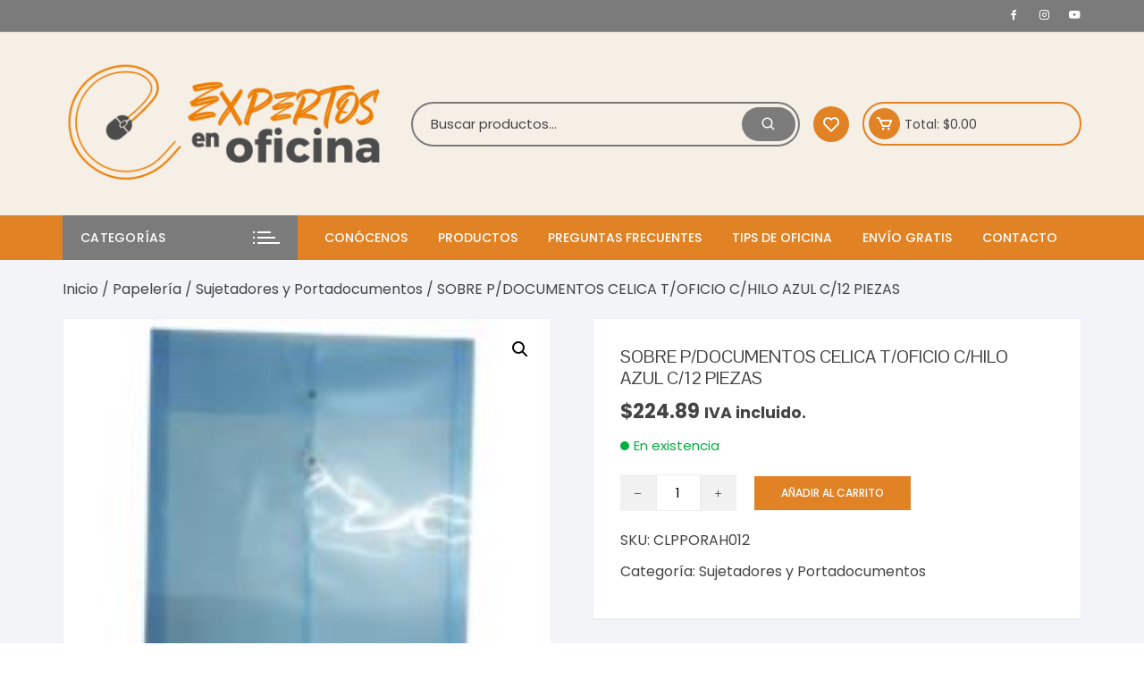

--- FILE ---
content_type: text/html; charset=UTF-8
request_url: https://tonerypapeleriaadomicilio.com/product/clpporah012/
body_size: 48110
content:
<!doctype html>
<html lang="es" prefix="og: https://ogp.me/ns#">
<head>
	<meta charset="UTF-8">
	<meta name="viewport" content="width=device-width, initial-scale=1">
	<link rel="profile" href="https://gmpg.org/xfn/11">

					<script>document.documentElement.className = document.documentElement.className + ' yes-js js_active js'</script>
			<!-- Start of Judge.me Core -->
<script data-cfasync='false' class='jdgm-settings-script'>window.jdgmSettings={"pagination":5,"disable_web_reviews":true,"badge_no_review_text":"No reviews","badge_n_reviews_text":"{{ n }} review/reviews","badge_star_color":"#f36630","hide_badge_preview_if_no_reviews":true,"badge_hide_text":false,"enforce_center_preview_badge":false,"widget_title":"Qué opinan sobre {{ product_name }}","widget_open_form_text":"Escribe tu reseña","widget_close_form_text":"Cancelar reseña","widget_refresh_page_text":"Refrescar página","widget_summary_text":"{{ average_rating_1_decimal }} Basado en {{ number_of_reviews }} reseña/s","widget_no_review_text":"Sé el primero en opinar!","widget_name_field_text":"Tu nombre","widget_verified_name_field_text":"Nombre verificado","widget_name_placeholder_text":"Tu nombre público","widget_required_field_error_text":"Este campo es requerido","widget_email_field_text":"Email","widget_verified_email_field_text":"Verified Email (private, can not be edited)","widget_email_placeholder_text":"Enter your email (private)","widget_email_field_error_text":"Please enter a valid email address.","widget_rating_field_text":"Calificación","widget_review_title_field_text":"Título de tu opinión","widget_review_title_placeholder_text":"Dale un título a tu reseña","widget_review_body_field_text":"Reseña","widget_review_body_placeholder_text":"Déjanos tu opinión de este producto","widget_pictures_field_text":"Imágenes (opcional)","widget_submit_review_text":"Subir reseña","widget_submit_verified_review_text":"Submit Verified Review","widget_submit_success_msg_with_auto_publish":"¡Gracias! Por favor, actualice la página en unos momentos para ver su opinión. Puedes eliminar o editar tu opinión iniciando sesión en \u003ca href='https://judge.me/login' target='_blank' rel='nofollow noopener'\u003eJudge.me\u003c/a\u003e","widget_submit_success_msg_no_auto_publish":"¡Gracias! Por favor, actualice la página en unos momentos para ver su opinión. Puedes eliminar o editar tu opinión iniciando sesión en \u003ca href='https://judge.me/login' target='_blank' rel='nofollow noopener'\u003eJudge.me\u003c/a\u003e","widget_show_default_reviews_out_of_total_text":"Showing {{ n_reviews_shown }} out of {{ n_reviews }} reviews.","widget_show_all_link_text":"Show all","widget_show_less_link_text":"Show less","widget_author_said_text":"{{ reviewer_name }} said:","widget_days_text":"{{ n }} days ago","widget_weeks_text":"{{ n }} week/weeks ago","widget_months_text":"{{ n }} month/months ago","widget_years_text":"{{ n }} year/years ago","widget_yesterday_text":"Yesterday","widget_today_text":"Today","widget_replied_text":"\u003e\u003e {{ shop_name }} responde:","widget_read_more_text":"Read more","widget_rating_filter_color":"#03a821","widget_rating_filter_see_all_text":"Ver todas las reseñas","widget_sorting_most_recent_text":"El más reciente","widget_sorting_highest_rating_text":"Puntaje más alto","widget_sorting_lowest_rating_text":"Puntaje más bajo","widget_sorting_with_pictures_text":"Sólo Imágenes","widget_sorting_most_helpful_text":"El más honesto","widget_open_question_form_text":"Pregúntale a los expertos","widget_reviews_subtab_text":"Reseñas","widget_questions_subtab_text":"Pregunta hecha a Expertos","widget_question_label_text":"Pregunta","widget_answer_label_text":"Respuesta del Experto","widget_question_placeholder_text":"Escribe aquí tu pregunta","widget_submit_question_text":"Subir pregunta","widget_question_submit_success_text":"¡Gracias por su pregunta! Le notificaremos una vez que se responda.","widget_star_color":"#f36630","verified_badge_text":"Verified","verified_badge_placement":"left-of-reviewer-name","widget_hide_border":false,"widget_social_share":true,"widget_thumb":true,"widget_review_location_show":false,"widget_location_format":"country_state_iso_code","all_reviews_include_out_of_store_products":true,"all_reviews_out_of_store_text":"(out of store)","all_reviews_product_name_prefix_text":"Sobre","enable_review_pictures":true,"enable_question_anwser":false,"widget_theme":"align","default_sort_method":"highest-rating","widget_product_reviews_subtab_text":"Product Reviews","widget_shop_reviews_subtab_text":"Shop Reviews","show_product_url_for_grouped_product":true,"widget_sorting_pictures_first_text":"Imágenes primero","floating_tab_button_name":"★ Judge.me Reseñas","floating_tab_title":"Que los expertos te digan su opinión","floating_tab_url":"","floating_tab_url_enabled":false,"all_reviews_text_badge_text":"Customers rate us {{ shop.metafields.judgeme.all_reviews_rating | round: 1 }}/5 based on {{ shop.metafields.judgeme.all_reviews_count }} reviews.","all_reviews_text_badge_text_branded_style":"{{ shop.metafields.judgeme.all_reviews_rating | round: 1 }} out of 5 stars based on {{ shop.metafields.judgeme.all_reviews_count }} reviews","all_reviews_text_badge_url":"","featured_carousel_title":"Let customers speak for us","featured_carousel_count_text":"from {{ n }} reviews","featured_carousel_url":"","verified_count_badge_style":"branded","verified_count_badge_url":"","widget_histogram_use_custom_color":true,"widget_star_use_custom_color":true,"picture_reminder_submit_button":"Upload Pictures","widget_sorting_videos_first_text":"Videos primero","widget_review_pending_text":"Pending","remove_microdata_snippet":false,"preview_badge_no_question_text":"No questions","preview_badge_n_question_text":"{{ number_of_questions }} question/questions","widget_search_bar_placeholder":"Search reviews","widget_sorting_verified_only_text":"Verified only","featured_carousel_theme":"aligned","featured_carousel_verified_badge_enable":true,"featured_carousel_more_reviews_button_text":"Read more reviews","featured_carousel_view_product_button_text":"View product","all_reviews_page_load_more_text":"Load More Reviews","widget_advanced_speed_features":5,"widget_public_name_text":"Te muestras públicamente cómo: ","default_reviewer_name":"Juan García","default_reviewer_name_has_non_latin":true,"widget_reviewer_anonymous":"Anónimo","medals_widget_title":"Judge.me Review Medals","widget_invalid_yt_video_url_error_text":"No es una URL de YT","widget_max_length_field_error_text":"Please enter no more than {0} characters.","widget_show_country_flag":true,"widget_verified_by_shop_text":"Verified by Shop","widget_load_with_code_splitting":true,"widget_ugc_title":"Made by us, Shared by you","widget_ugc_subtitle":"Tag us to see your picture featured in our page","widget_ugc_primary_button_text":"Buy Now","widget_ugc_secondary_button_text":"Load More","widget_ugc_reviews_button_text":"View Reviews","widget_primary_color":"#f36630","widget_enable_secondary_color":true,"widget_secondary_color":"#fba431","widget_summary_average_rating_text":"{{ average_rating }}","widget_media_grid_title":"Customer photos \u0026 videos","widget_media_grid_see_more_text":"See more","widget_round_style":true,"widget_verified_by_judgeme_text":"Verified by Judge.me","widget_verified_by_judgeme_text_in_store_medals":"Verified by Judge.me","widget_media_field_exceed_quantity_message":"Lo sentimos, solo podemos aceptar {{ max_media }} para una revisión.","widget_media_field_exceed_limit_message":"{{ file_name }} es demasiado grande, seleccione un {{ media_type }} menor que {{ size_limit }}MB.","widget_review_submitted_text":"Revisión enviada!","widget_question_submitted_text":"Question Submitted!","widget_close_form_text_question":"Cancelar","widget_write_your_answer_here_text":"Escribe tu respuesta aquí","widget_show_collected_by_judgeme":true,"widget_collected_by_judgeme_text":"collected by Judge.me","widget_load_more_text":"Load More","widget_full_review_text":"Full Review","widget_read_more_reviews_text":"Read More Reviews","widget_read_questions_text":"Read Questions","widget_questions_and_answers_text":"Questions \u0026 Answers","widget_verified_by_text":"Verified by","widget_number_of_reviews_text":"{{ number_of_reviews }} reviews","widget_back_button_text":"Back","widget_next_button_text":"Next","widget_custom_forms_filter_button":"Filters","widget_show_review_information":true,"how_reviews_are_collected":"How reviews are collected?","widget_gdpr_statement":"How we use your data: We’ll only contact you about the review you left, and only if necessary. By submitting your review, you agree to Judge.me’s \u003ca href='https://judge.me/terms' target='_blank' rel='nofollow noopener'\u003eterms\u003c/a\u003e, \u003ca href='https://judge.me/privacy' target='_blank' rel='nofollow noopener'\u003eprivacy\u003c/a\u003e and \u003ca href='https://judge.me/content-policy' target='_blank' rel='nofollow noopener'\u003econtent\u003c/a\u003e policies.","platform":"woocommerce","branding_url":"https://judge.me/reviews","branding_text":"Powered by Judge.me","locale":"en","reply_name":"Toner y Papelería a Domicilio","widget_version":"3.0","footer":true,"autopublish":true,"review_dates":true,"enable_custom_form":false,"can_be_branded":false};</script> <style class='jdgm-settings-style'>.jdgm-xx{left:0}:root{--jdgm-primary-color:#f36630;--jdgm-secondary-color:#fba431;--jdgm-star-color:#f36630;--jdgm-write-review-text-color:white;--jdgm-write-review-bg-color:#f36630;--jdgm-paginate-color:#f36630;--jdgm-border-radius:10}.jdgm-histogram__bar-content{background-color:#03a821}.jdgm-rev[data-verified-buyer=true] .jdgm-rev__icon.jdgm-rev__icon:after,.jdgm-rev__buyer-badge.jdgm-rev__buyer-badge{color:white;background-color:#f36630}.jdgm-review-widget--small .jdgm-gallery.jdgm-gallery .jdgm-gallery__thumbnail-link:nth-child(8) .jdgm-gallery__thumbnail-wrapper.jdgm-gallery__thumbnail-wrapper:before{content:"See more"}@media only screen and (min-width: 768px){.jdgm-gallery.jdgm-gallery .jdgm-gallery__thumbnail-link:nth-child(8) .jdgm-gallery__thumbnail-wrapper.jdgm-gallery__thumbnail-wrapper:before{content:"See more"}}.jdgm-rev__thumb-btn{color:#f36630}.jdgm-rev__thumb-btn:hover{opacity:0.8}.jdgm-rev__thumb-btn:not([disabled]):hover,.jdgm-rev__thumb-btn:hover,.jdgm-rev__thumb-btn:active,.jdgm-rev__thumb-btn:visited{color:#f36630}.jdgm-preview-badge .jdgm-star.jdgm-star{color:#f36630}.jdgm-widget .jdgm-write-rev-link{display:none}.jdgm-widget .jdgm-rev-widg[data-number-of-reviews='0']{display:none}.jdgm-prev-badge[data-average-rating='0.00']{display:none !important}.jdgm-author-all-initials{display:none !important}.jdgm-author-last-initial{display:none !important}.jdgm-rev-widg__title{visibility:hidden}.jdgm-rev-widg__summary-text{visibility:hidden}.jdgm-prev-badge__text{visibility:hidden}.jdgm-rev__replier:before{content:'tonerypapeleriaadomicilio.com'}.jdgm-rev__prod-link-prefix:before{content:'Sobre'}.jdgm-rev__out-of-store-text:before{content:'(out of store)'}@media only screen and (min-width: 768px){.jdgm-rev__pics .jdgm-rev_all-rev-page-picture-separator,.jdgm-rev__pics .jdgm-rev__product-picture{display:none}}@media only screen and (max-width: 768px){.jdgm-rev__pics .jdgm-rev_all-rev-page-picture-separator,.jdgm-rev__pics .jdgm-rev__product-picture{display:none}}
</style> <link id="judgeme_widget_align_css" rel="stylesheet" type="text/css" media="nope!" onload="this.media='all'" href="https://cdn.judge.me/widget_v3/theme/align.css"><style class='jdgm-miracle-styles'>
  @-webkit-keyframes jdgm-spin{0%{-webkit-transform:rotate(0deg);-ms-transform:rotate(0deg);transform:rotate(0deg)}100%{-webkit-transform:rotate(359deg);-ms-transform:rotate(359deg);transform:rotate(359deg)}}@keyframes jdgm-spin{0%{-webkit-transform:rotate(0deg);-ms-transform:rotate(0deg);transform:rotate(0deg)}100%{-webkit-transform:rotate(359deg);-ms-transform:rotate(359deg);transform:rotate(359deg)}}@font-face{font-family:'JudgemeStar';src:url("[data-uri]") format("woff");font-weight:normal;font-style:normal}.jdgm-star{font-family:'JudgemeStar';display:inline !important;text-decoration:none !important;padding:0 4px 0 0 !important;margin:0 !important;font-weight:bold;opacity:1;-webkit-font-smoothing:antialiased;-moz-osx-font-smoothing:grayscale}.jdgm-star:hover{opacity:1}.jdgm-star:last-of-type{padding:0 !important}.jdgm-star.jdgm--on:before{content:"\e000"}.jdgm-star.jdgm--off:before{content:"\e001"}.jdgm-star.jdgm--half:before{content:"\e002"}.jdgm-widget *{margin:0;line-height:1.4;-webkit-box-sizing:border-box;-moz-box-sizing:border-box;box-sizing:border-box;-webkit-overflow-scrolling:touch}.jdgm-hidden{display:none !important;visibility:hidden !important}.jdgm-temp-hidden{display:none}.jdgm-spinner{width:40px;height:40px;margin:auto;border-radius:50%;border-top:2px solid #eee;border-right:2px solid #eee;border-bottom:2px solid #eee;border-left:2px solid #ccc;-webkit-animation:jdgm-spin 0.8s infinite linear;animation:jdgm-spin 0.8s infinite linear}.jdgm-prev-badge{display:block !important}

</style>

<script data-cfasync='false' class='jdgm-script'>
!function(e){window.jdgm=window.jdgm||{},jdgm.CDN_HOST="https://cdn.judge.me/",
jdgm.docReady=function(d){(e.attachEvent?"complete"===e.readyState:"loading"!==e.readyState)?
setTimeout(d,0):e.addEventListener("DOMContentLoaded",d)},jdgm.loadCSS=function(d,t,o,a){
!o&&jdgm.loadCSS.requestedUrls.indexOf(d)>=0||(jdgm.loadCSS.requestedUrls.push(d),
(a=e.createElement("link")).rel="stylesheet",a.class="jdgm-stylesheet",a.media="nope!",
a.href=d,a.onload=function(){this.media="all",t&&setTimeout(t)},e.body.appendChild(a))},
jdgm.loadCSS.requestedUrls=[],jdgm.docReady(function(){(window.jdgmLoadCSS||e.querySelectorAll(
".jdgm-widget, .jdgm-all-reviews-page").length>0)&&(jdgmSettings.widget_load_with_code_splitting?
parseFloat(jdgmSettings.widget_version)>=3?jdgm.loadCSS(jdgm.CDN_HOST+"widget_v3/base.css"):
jdgm.loadCSS(jdgm.CDN_HOST+"widget/base.css"):jdgm.loadCSS(jdgm.CDN_HOST+"shopify_v2.css"))})}(document);
</script>
<script async data-cfasync="false" type="text/javascript" src="https://cdn.judge.me/loader.js"></script>
<noscript><link rel="stylesheet" type="text/css" media="all" href="https://cdn.judge.me/shopify_v2.css"></noscript>
<!-- End of Judge.me Core -->

<!-- Search Engine Optimization by Rank Math - https://rankmath.com/ -->
<title>SOBRE P/DOCUMENTOS CELICA T/OFICIO C/HILO AZUL C/12 PIEZAS - Toner y Papelería a Domicilio</title>
<meta name="robots" content="index, follow, max-snippet:-1, max-video-preview:-1, max-image-preview:large"/>
<link rel="canonical" href="https://tonerypapeleriaadomicilio.com/product/clpporah012/" />
<meta property="og:locale" content="es_MX" />
<meta property="og:type" content="product" />
<meta property="og:title" content="SOBRE P/DOCUMENTOS CELICA T/OFICIO C/HILO AZUL C/12 PIEZAS - Toner y Papelería a Domicilio" />
<meta property="og:url" content="https://tonerypapeleriaadomicilio.com/product/clpporah012/" />
<meta property="og:site_name" content="Toner y Papelería a Domicilio" />
<meta property="product:price:amount" content="224.8859" />
<meta property="product:price:currency" content="MXN" />
<meta property="product:availability" content="instock" />
<meta name="twitter:card" content="summary_large_image" />
<meta name="twitter:title" content="SOBRE P/DOCUMENTOS CELICA T/OFICIO C/HILO AZUL C/12 PIEZAS - Toner y Papelería a Domicilio" />
<meta name="twitter:label1" content="Precio" />
<meta name="twitter:data1" content="&#036;224.89" />
<meta name="twitter:label2" content="Disponibilidad" />
<meta name="twitter:data2" content="En existencia" />
<script type="application/ld+json" class="rank-math-schema">{"@context":"https://schema.org","@graph":[{"@type":"Organization","@id":"https://tonerypapeleriaadomicilio.com/#organization","name":"Toner y Papeler\u00eda a Domicilio","url":"https://tonerypapeleriaadomicilio.com","logo":{"@type":"ImageObject","@id":"https://tonerypapeleriaadomicilio.com/#logo","url":"https://tonerypapeleriaadomicilio.com/wp-content/uploads/2022/02/cropped-851x315-junio-ancar-EXPERTOS.png","contentUrl":"https://tonerypapeleriaadomicilio.com/wp-content/uploads/2022/02/cropped-851x315-junio-ancar-EXPERTOS.png","caption":"Toner y Papeler\u00eda a Domicilio","inLanguage":"es","width":"272","height":"140"}},{"@type":"WebSite","@id":"https://tonerypapeleriaadomicilio.com/#website","url":"https://tonerypapeleriaadomicilio.com","name":"Toner y Papeler\u00eda a Domicilio","publisher":{"@id":"https://tonerypapeleriaadomicilio.com/#organization"},"inLanguage":"es"},{"@type":"ImageObject","@id":"https://tonerypapeleriaadomicilio.com/wp-content/uploads/2021/04/src2Fxl42F00018182F228c227f-5f53-4b73-bea6-f198f3054950.jpg","url":"https://tonerypapeleriaadomicilio.com/wp-content/uploads/2021/04/src2Fxl42F00018182F228c227f-5f53-4b73-bea6-f198f3054950.jpg","width":"180","height":"180","caption":"SOBRE P/DOCUMENTOS CELICA T/OFICIO C/HILO AZUL C/12 PIEZAS","inLanguage":"es"},{"@type":"ItemPage","@id":"https://tonerypapeleriaadomicilio.com/product/clpporah012/#webpage","url":"https://tonerypapeleriaadomicilio.com/product/clpporah012/","name":"SOBRE P/DOCUMENTOS CELICA T/OFICIO C/HILO AZUL C/12 PIEZAS - Toner y Papeler\u00eda a Domicilio","datePublished":"2021-04-15T02:17:03-05:00","dateModified":"2021-04-15T02:17:03-05:00","isPartOf":{"@id":"https://tonerypapeleriaadomicilio.com/#website"},"primaryImageOfPage":{"@id":"https://tonerypapeleriaadomicilio.com/wp-content/uploads/2021/04/src2Fxl42F00018182F228c227f-5f53-4b73-bea6-f198f3054950.jpg"},"inLanguage":"es"},{"@type":"Product","name":"SOBRE P/DOCUMENTOS CELICA T/OFICIO C/HILO AZUL C/12 PIEZAS - Toner y Papeler\u00eda a Domicilio","sku":"CLPPORAH012","category":"Papeler\u00eda &gt; Sujetadores y Portadocumentos","mainEntityOfPage":{"@id":"https://tonerypapeleriaadomicilio.com/product/clpporah012/#webpage"},"weight":{"@type":"QuantitativeValue","unitCode":"KGM","value":"0.0"},"height":{"@type":"QuantitativeValue","unitCode":"CMT","value":"0.40000"},"width":{"@type":"QuantitativeValue","unitCode":"CMT","value":"0.0"},"depth":{"@type":"QuantitativeValue","unitCode":"CMT","value":"37.00000"},"image":[{"@type":"ImageObject","url":"https://tonerypapeleriaadomicilio.com/wp-content/uploads/2021/04/src2Fxl42F00018182F228c227f-5f53-4b73-bea6-f198f3054950.jpg","height":"180","width":"180"}],"offers":{"@type":"Offer","price":"224.89","priceCurrency":"MXN","priceValidUntil":"2027-12-31","availability":"https://schema.org/InStock","itemCondition":"NewCondition","url":"https://tonerypapeleriaadomicilio.com/product/clpporah012/","seller":{"@type":"Organization","@id":"https://tonerypapeleriaadomicilio.com/","name":"Toner y Papeler\u00eda a Domicilio","url":"https://tonerypapeleriaadomicilio.com","logo":"https://tonerypapeleriaadomicilio.com/wp-content/uploads/2022/02/cropped-851x315-junio-ancar-EXPERTOS.png"},"priceSpecification":{"price":"224.8859","priceCurrency":"MXN","valueAddedTaxIncluded":"true"}},"color":"AZUL","additionalProperty":[{"@type":"PropertyValue","name":"marca","value":"CELICA"},{"@type":"PropertyValue","name":"dimensiones","value":"33 x 25 x 3 cm"},{"@type":"PropertyValue","name":"peso","value":"7.5 kg"}],"@id":"https://tonerypapeleriaadomicilio.com/product/clpporah012/#richSnippet"}]}</script>
<!-- /Rank Math WordPress SEO plugin -->

<link rel='dns-prefetch' href='//cdn.jsdelivr.net' />
<link rel='dns-prefetch' href='//fonts.googleapis.com' />
<link rel="alternate" type="application/rss+xml" title="Toner y Papelería a Domicilio &raquo; Feed" href="https://tonerypapeleriaadomicilio.com/feed/" />
<link rel="alternate" type="application/rss+xml" title="Toner y Papelería a Domicilio &raquo; RSS de los comentarios" href="https://tonerypapeleriaadomicilio.com/comments/feed/" />
<link rel="alternate" title="oEmbed (JSON)" type="application/json+oembed" href="https://tonerypapeleriaadomicilio.com/wp-json/oembed/1.0/embed?url=https%3A%2F%2Ftonerypapeleriaadomicilio.com%2Fproduct%2Fclpporah012%2F" />
<link rel="alternate" title="oEmbed (XML)" type="text/xml+oembed" href="https://tonerypapeleriaadomicilio.com/wp-json/oembed/1.0/embed?url=https%3A%2F%2Ftonerypapeleriaadomicilio.com%2Fproduct%2Fclpporah012%2F&#038;format=xml" />
<style id='wp-img-auto-sizes-contain-inline-css' type='text/css'>
img:is([sizes=auto i],[sizes^="auto," i]){contain-intrinsic-size:3000px 1500px}
/*# sourceURL=wp-img-auto-sizes-contain-inline-css */
</style>
<style id='wp-emoji-styles-inline-css' type='text/css'>

	img.wp-smiley, img.emoji {
		display: inline !important;
		border: none !important;
		box-shadow: none !important;
		height: 1em !important;
		width: 1em !important;
		margin: 0 0.07em !important;
		vertical-align: -0.1em !important;
		background: none !important;
		padding: 0 !important;
	}
/*# sourceURL=wp-emoji-styles-inline-css */
</style>
<link rel='stylesheet' id='wp-block-library-css' href='https://tonerypapeleriaadomicilio.com/wp-includes/css/dist/block-library/style.min.css?ver=6.9' type='text/css' media='all' />
<link rel='stylesheet' id='wc-blocks-style-css' href='https://tonerypapeleriaadomicilio.com/wp-content/plugins/woocommerce/assets/client/blocks/wc-blocks.css?ver=wc-9.6.3' type='text/css' media='all' />
<style id='global-styles-inline-css' type='text/css'>
:root{--wp--preset--aspect-ratio--square: 1;--wp--preset--aspect-ratio--4-3: 4/3;--wp--preset--aspect-ratio--3-4: 3/4;--wp--preset--aspect-ratio--3-2: 3/2;--wp--preset--aspect-ratio--2-3: 2/3;--wp--preset--aspect-ratio--16-9: 16/9;--wp--preset--aspect-ratio--9-16: 9/16;--wp--preset--color--black: #000000;--wp--preset--color--cyan-bluish-gray: #abb8c3;--wp--preset--color--white: #ffffff;--wp--preset--color--pale-pink: #f78da7;--wp--preset--color--vivid-red: #cf2e2e;--wp--preset--color--luminous-vivid-orange: #ff6900;--wp--preset--color--luminous-vivid-amber: #fcb900;--wp--preset--color--light-green-cyan: #7bdcb5;--wp--preset--color--vivid-green-cyan: #00d084;--wp--preset--color--pale-cyan-blue: #8ed1fc;--wp--preset--color--vivid-cyan-blue: #0693e3;--wp--preset--color--vivid-purple: #9b51e0;--wp--preset--gradient--vivid-cyan-blue-to-vivid-purple: linear-gradient(135deg,rgb(6,147,227) 0%,rgb(155,81,224) 100%);--wp--preset--gradient--light-green-cyan-to-vivid-green-cyan: linear-gradient(135deg,rgb(122,220,180) 0%,rgb(0,208,130) 100%);--wp--preset--gradient--luminous-vivid-amber-to-luminous-vivid-orange: linear-gradient(135deg,rgb(252,185,0) 0%,rgb(255,105,0) 100%);--wp--preset--gradient--luminous-vivid-orange-to-vivid-red: linear-gradient(135deg,rgb(255,105,0) 0%,rgb(207,46,46) 100%);--wp--preset--gradient--very-light-gray-to-cyan-bluish-gray: linear-gradient(135deg,rgb(238,238,238) 0%,rgb(169,184,195) 100%);--wp--preset--gradient--cool-to-warm-spectrum: linear-gradient(135deg,rgb(74,234,220) 0%,rgb(151,120,209) 20%,rgb(207,42,186) 40%,rgb(238,44,130) 60%,rgb(251,105,98) 80%,rgb(254,248,76) 100%);--wp--preset--gradient--blush-light-purple: linear-gradient(135deg,rgb(255,206,236) 0%,rgb(152,150,240) 100%);--wp--preset--gradient--blush-bordeaux: linear-gradient(135deg,rgb(254,205,165) 0%,rgb(254,45,45) 50%,rgb(107,0,62) 100%);--wp--preset--gradient--luminous-dusk: linear-gradient(135deg,rgb(255,203,112) 0%,rgb(199,81,192) 50%,rgb(65,88,208) 100%);--wp--preset--gradient--pale-ocean: linear-gradient(135deg,rgb(255,245,203) 0%,rgb(182,227,212) 50%,rgb(51,167,181) 100%);--wp--preset--gradient--electric-grass: linear-gradient(135deg,rgb(202,248,128) 0%,rgb(113,206,126) 100%);--wp--preset--gradient--midnight: linear-gradient(135deg,rgb(2,3,129) 0%,rgb(40,116,252) 100%);--wp--preset--font-size--small: 13px;--wp--preset--font-size--medium: 20px;--wp--preset--font-size--large: 36px;--wp--preset--font-size--x-large: 42px;--wp--preset--font-family--inter: "Inter", sans-serif;--wp--preset--font-family--cardo: Cardo;--wp--preset--spacing--20: 0.44rem;--wp--preset--spacing--30: 0.67rem;--wp--preset--spacing--40: 1rem;--wp--preset--spacing--50: 1.5rem;--wp--preset--spacing--60: 2.25rem;--wp--preset--spacing--70: 3.38rem;--wp--preset--spacing--80: 5.06rem;--wp--preset--shadow--natural: 6px 6px 9px rgba(0, 0, 0, 0.2);--wp--preset--shadow--deep: 12px 12px 50px rgba(0, 0, 0, 0.4);--wp--preset--shadow--sharp: 6px 6px 0px rgba(0, 0, 0, 0.2);--wp--preset--shadow--outlined: 6px 6px 0px -3px rgb(255, 255, 255), 6px 6px rgb(0, 0, 0);--wp--preset--shadow--crisp: 6px 6px 0px rgb(0, 0, 0);}:where(.is-layout-flex){gap: 0.5em;}:where(.is-layout-grid){gap: 0.5em;}body .is-layout-flex{display: flex;}.is-layout-flex{flex-wrap: wrap;align-items: center;}.is-layout-flex > :is(*, div){margin: 0;}body .is-layout-grid{display: grid;}.is-layout-grid > :is(*, div){margin: 0;}:where(.wp-block-columns.is-layout-flex){gap: 2em;}:where(.wp-block-columns.is-layout-grid){gap: 2em;}:where(.wp-block-post-template.is-layout-flex){gap: 1.25em;}:where(.wp-block-post-template.is-layout-grid){gap: 1.25em;}.has-black-color{color: var(--wp--preset--color--black) !important;}.has-cyan-bluish-gray-color{color: var(--wp--preset--color--cyan-bluish-gray) !important;}.has-white-color{color: var(--wp--preset--color--white) !important;}.has-pale-pink-color{color: var(--wp--preset--color--pale-pink) !important;}.has-vivid-red-color{color: var(--wp--preset--color--vivid-red) !important;}.has-luminous-vivid-orange-color{color: var(--wp--preset--color--luminous-vivid-orange) !important;}.has-luminous-vivid-amber-color{color: var(--wp--preset--color--luminous-vivid-amber) !important;}.has-light-green-cyan-color{color: var(--wp--preset--color--light-green-cyan) !important;}.has-vivid-green-cyan-color{color: var(--wp--preset--color--vivid-green-cyan) !important;}.has-pale-cyan-blue-color{color: var(--wp--preset--color--pale-cyan-blue) !important;}.has-vivid-cyan-blue-color{color: var(--wp--preset--color--vivid-cyan-blue) !important;}.has-vivid-purple-color{color: var(--wp--preset--color--vivid-purple) !important;}.has-black-background-color{background-color: var(--wp--preset--color--black) !important;}.has-cyan-bluish-gray-background-color{background-color: var(--wp--preset--color--cyan-bluish-gray) !important;}.has-white-background-color{background-color: var(--wp--preset--color--white) !important;}.has-pale-pink-background-color{background-color: var(--wp--preset--color--pale-pink) !important;}.has-vivid-red-background-color{background-color: var(--wp--preset--color--vivid-red) !important;}.has-luminous-vivid-orange-background-color{background-color: var(--wp--preset--color--luminous-vivid-orange) !important;}.has-luminous-vivid-amber-background-color{background-color: var(--wp--preset--color--luminous-vivid-amber) !important;}.has-light-green-cyan-background-color{background-color: var(--wp--preset--color--light-green-cyan) !important;}.has-vivid-green-cyan-background-color{background-color: var(--wp--preset--color--vivid-green-cyan) !important;}.has-pale-cyan-blue-background-color{background-color: var(--wp--preset--color--pale-cyan-blue) !important;}.has-vivid-cyan-blue-background-color{background-color: var(--wp--preset--color--vivid-cyan-blue) !important;}.has-vivid-purple-background-color{background-color: var(--wp--preset--color--vivid-purple) !important;}.has-black-border-color{border-color: var(--wp--preset--color--black) !important;}.has-cyan-bluish-gray-border-color{border-color: var(--wp--preset--color--cyan-bluish-gray) !important;}.has-white-border-color{border-color: var(--wp--preset--color--white) !important;}.has-pale-pink-border-color{border-color: var(--wp--preset--color--pale-pink) !important;}.has-vivid-red-border-color{border-color: var(--wp--preset--color--vivid-red) !important;}.has-luminous-vivid-orange-border-color{border-color: var(--wp--preset--color--luminous-vivid-orange) !important;}.has-luminous-vivid-amber-border-color{border-color: var(--wp--preset--color--luminous-vivid-amber) !important;}.has-light-green-cyan-border-color{border-color: var(--wp--preset--color--light-green-cyan) !important;}.has-vivid-green-cyan-border-color{border-color: var(--wp--preset--color--vivid-green-cyan) !important;}.has-pale-cyan-blue-border-color{border-color: var(--wp--preset--color--pale-cyan-blue) !important;}.has-vivid-cyan-blue-border-color{border-color: var(--wp--preset--color--vivid-cyan-blue) !important;}.has-vivid-purple-border-color{border-color: var(--wp--preset--color--vivid-purple) !important;}.has-vivid-cyan-blue-to-vivid-purple-gradient-background{background: var(--wp--preset--gradient--vivid-cyan-blue-to-vivid-purple) !important;}.has-light-green-cyan-to-vivid-green-cyan-gradient-background{background: var(--wp--preset--gradient--light-green-cyan-to-vivid-green-cyan) !important;}.has-luminous-vivid-amber-to-luminous-vivid-orange-gradient-background{background: var(--wp--preset--gradient--luminous-vivid-amber-to-luminous-vivid-orange) !important;}.has-luminous-vivid-orange-to-vivid-red-gradient-background{background: var(--wp--preset--gradient--luminous-vivid-orange-to-vivid-red) !important;}.has-very-light-gray-to-cyan-bluish-gray-gradient-background{background: var(--wp--preset--gradient--very-light-gray-to-cyan-bluish-gray) !important;}.has-cool-to-warm-spectrum-gradient-background{background: var(--wp--preset--gradient--cool-to-warm-spectrum) !important;}.has-blush-light-purple-gradient-background{background: var(--wp--preset--gradient--blush-light-purple) !important;}.has-blush-bordeaux-gradient-background{background: var(--wp--preset--gradient--blush-bordeaux) !important;}.has-luminous-dusk-gradient-background{background: var(--wp--preset--gradient--luminous-dusk) !important;}.has-pale-ocean-gradient-background{background: var(--wp--preset--gradient--pale-ocean) !important;}.has-electric-grass-gradient-background{background: var(--wp--preset--gradient--electric-grass) !important;}.has-midnight-gradient-background{background: var(--wp--preset--gradient--midnight) !important;}.has-small-font-size{font-size: var(--wp--preset--font-size--small) !important;}.has-medium-font-size{font-size: var(--wp--preset--font-size--medium) !important;}.has-large-font-size{font-size: var(--wp--preset--font-size--large) !important;}.has-x-large-font-size{font-size: var(--wp--preset--font-size--x-large) !important;}
/*# sourceURL=global-styles-inline-css */
</style>

<style id='classic-theme-styles-inline-css' type='text/css'>
/*! This file is auto-generated */
.wp-block-button__link{color:#fff;background-color:#32373c;border-radius:9999px;box-shadow:none;text-decoration:none;padding:calc(.667em + 2px) calc(1.333em + 2px);font-size:1.125em}.wp-block-file__button{background:#32373c;color:#fff;text-decoration:none}
/*# sourceURL=/wp-includes/css/classic-themes.min.css */
</style>
<link rel='stylesheet' id='contact-form-7-css' href='https://tonerypapeleriaadomicilio.com/wp-content/plugins/contact-form-7/includes/css/styles.css?ver=6.0.6' type='text/css' media='all' />
<link rel='stylesheet' id='float-menu-css' href='https://tonerypapeleriaadomicilio.com/wp-content/plugins/float-menu/public/assets/css/style.min.css?ver=7.0' type='text/css' media='all' />
<link rel='stylesheet' id='float-menu-fontawesome-css' href='https://tonerypapeleriaadomicilio.com/wp-content/plugins/float-menu//vendors/fontawesome/css/all.min.css?ver=6.7.1' type='text/css' media='all' />
<link rel='stylesheet' id='photoswipe-css' href='https://tonerypapeleriaadomicilio.com/wp-content/plugins/woocommerce/assets/css/photoswipe/photoswipe.min.css?ver=9.6.3' type='text/css' media='all' />
<link rel='stylesheet' id='photoswipe-default-skin-css' href='https://tonerypapeleriaadomicilio.com/wp-content/plugins/woocommerce/assets/css/photoswipe/default-skin/default-skin.min.css?ver=9.6.3' type='text/css' media='all' />
<link rel='stylesheet' id='woocommerce-layout-css' href='https://tonerypapeleriaadomicilio.com/wp-content/plugins/woocommerce/assets/css/woocommerce-layout.css?ver=9.6.3' type='text/css' media='all' />
<link rel='stylesheet' id='woocommerce-smallscreen-css' href='https://tonerypapeleriaadomicilio.com/wp-content/plugins/woocommerce/assets/css/woocommerce-smallscreen.css?ver=9.6.3' type='text/css' media='only screen and (max-width: 768px)' />
<link rel='stylesheet' id='woocommerce-general-css' href='https://tonerypapeleriaadomicilio.com/wp-content/plugins/woocommerce/assets/css/woocommerce.css?ver=9.6.3' type='text/css' media='all' />
<style id='woocommerce-inline-inline-css' type='text/css'>
.woocommerce form .form-row .required { visibility: visible; }
/*# sourceURL=woocommerce-inline-inline-css */
</style>
<link rel='stylesheet' id='wpcf7-redirect-script-frontend-css' href='https://tonerypapeleriaadomicilio.com/wp-content/plugins/wpcf7-redirect/build/assets/frontend-script.css?ver=2c532d7e2be36f6af233' type='text/css' media='all' />
<link rel='stylesheet' id='yith-quick-view-css' href='https://tonerypapeleriaadomicilio.com/wp-content/plugins/yith-woocommerce-quick-view/assets/css/yith-quick-view.css?ver=2.1.0' type='text/css' media='all' />
<style id='yith-quick-view-inline-css' type='text/css'>

				#yith-quick-view-modal .yith-quick-view-overlay{background:rgba( 0, 0, 0, 0.8)}
				#yith-quick-view-modal .yith-wcqv-main{background:#ffffff;}
				#yith-quick-view-close{color:rgb(148,146,146);}
				#yith-quick-view-close:hover{color:rgb(255,93,0);}
/*# sourceURL=yith-quick-view-inline-css */
</style>
<link rel='stylesheet' id='jquery-selectBox-css' href='https://tonerypapeleriaadomicilio.com/wp-content/plugins/yith-woocommerce-wishlist/assets/css/jquery.selectBox.css?ver=1.2.0' type='text/css' media='all' />
<link rel='stylesheet' id='woocommerce_prettyPhoto_css-css' href='//tonerypapeleriaadomicilio.com/wp-content/plugins/woocommerce/assets/css/prettyPhoto.css?ver=3.1.6' type='text/css' media='all' />
<link rel='stylesheet' id='yith-wcwl-main-css' href='https://tonerypapeleriaadomicilio.com/wp-content/plugins/yith-woocommerce-wishlist/assets/css/style.css?ver=4.1.0' type='text/css' media='all' />
<style id='yith-wcwl-main-inline-css' type='text/css'>
 :root { --color-add-to-wishlist-background: rgb(171,170,170); --color-add-to-wishlist-text: #FFFFFF; --color-add-to-wishlist-border: rgb(121,118,118); --color-add-to-wishlist-background-hover: rgb(246,116,23); --color-add-to-wishlist-text-hover: #FFFFFF; --color-add-to-wishlist-border-hover: #333333; --rounded-corners-radius: 9px; --color-add-to-cart-background: rgb(242,187,38); --color-add-to-cart-text: #FFFFFF; --color-add-to-cart-border: rgb(247,159,7); --color-add-to-cart-background-hover: rgb(242,148,33); --color-add-to-cart-text-hover: #FFFFFF; --color-add-to-cart-border-hover: #4F4F4F; --add-to-cart-rounded-corners-radius: 6px; --color-button-style-1-background: #333333; --color-button-style-1-text: #FFFFFF; --color-button-style-1-border: #333333; --color-button-style-1-background-hover: #4F4F4F; --color-button-style-1-text-hover: #FFFFFF; --color-button-style-1-border-hover: #4F4F4F; --color-button-style-2-background: #333333; --color-button-style-2-text: #FFFFFF; --color-button-style-2-border: #333333; --color-button-style-2-background-hover: #4F4F4F; --color-button-style-2-text-hover: #FFFFFF; --color-button-style-2-border-hover: #4F4F4F; --color-wishlist-table-background: #FFFFFF; --color-wishlist-table-text: #6d6c6c; --color-wishlist-table-border: #FFFFFF; --color-headers-background: #F4F4F4; --color-share-button-color: #FFFFFF; --color-share-button-color-hover: #FFFFFF; --color-fb-button-background: #39599E; --color-fb-button-background-hover: #595A5A; --color-tw-button-background: #45AFE2; --color-tw-button-background-hover: #595A5A; --color-pr-button-background: #AB2E31; --color-pr-button-background-hover: #595A5A; --color-em-button-background: #FBB102; --color-em-button-background-hover: #595A5A; --color-wa-button-background: #00A901; --color-wa-button-background-hover: #595A5A; --feedback-duration: 3s } 
 :root { --color-add-to-wishlist-background: rgb(171,170,170); --color-add-to-wishlist-text: #FFFFFF; --color-add-to-wishlist-border: rgb(121,118,118); --color-add-to-wishlist-background-hover: rgb(246,116,23); --color-add-to-wishlist-text-hover: #FFFFFF; --color-add-to-wishlist-border-hover: #333333; --rounded-corners-radius: 9px; --color-add-to-cart-background: rgb(242,187,38); --color-add-to-cart-text: #FFFFFF; --color-add-to-cart-border: rgb(247,159,7); --color-add-to-cart-background-hover: rgb(242,148,33); --color-add-to-cart-text-hover: #FFFFFF; --color-add-to-cart-border-hover: #4F4F4F; --add-to-cart-rounded-corners-radius: 6px; --color-button-style-1-background: #333333; --color-button-style-1-text: #FFFFFF; --color-button-style-1-border: #333333; --color-button-style-1-background-hover: #4F4F4F; --color-button-style-1-text-hover: #FFFFFF; --color-button-style-1-border-hover: #4F4F4F; --color-button-style-2-background: #333333; --color-button-style-2-text: #FFFFFF; --color-button-style-2-border: #333333; --color-button-style-2-background-hover: #4F4F4F; --color-button-style-2-text-hover: #FFFFFF; --color-button-style-2-border-hover: #4F4F4F; --color-wishlist-table-background: #FFFFFF; --color-wishlist-table-text: #6d6c6c; --color-wishlist-table-border: #FFFFFF; --color-headers-background: #F4F4F4; --color-share-button-color: #FFFFFF; --color-share-button-color-hover: #FFFFFF; --color-fb-button-background: #39599E; --color-fb-button-background-hover: #595A5A; --color-tw-button-background: #45AFE2; --color-tw-button-background-hover: #595A5A; --color-pr-button-background: #AB2E31; --color-pr-button-background-hover: #595A5A; --color-em-button-background: #FBB102; --color-em-button-background-hover: #595A5A; --color-wa-button-background: #00A901; --color-wa-button-background-hover: #595A5A; --feedback-duration: 3s } 
/*# sourceURL=yith-wcwl-main-inline-css */
</style>
<link rel='stylesheet' id='brands-styles-css' href='https://tonerypapeleriaadomicilio.com/wp-content/plugins/woocommerce/assets/css/brands.css?ver=9.6.3' type='text/css' media='all' />
<link rel='stylesheet' id='orchid-store-style-css' href='https://tonerypapeleriaadomicilio.com/wp-content/themes/orchid-store/style.css?ver=6.9' type='text/css' media='all' />
<link rel='stylesheet' id='orchid-store-boxicons-css' href='https://tonerypapeleriaadomicilio.com/wp-content/themes/orchid-store/assets/fonts/boxicons/boxicons.css?ver=1.2.6' type='text/css' media='all' />
<link rel='stylesheet' id='orchid-store-fontawesome-css' href='https://tonerypapeleriaadomicilio.com/wp-content/themes/orchid-store/assets/fonts/fontawesome/fontawesome.css?ver=1.2.6' type='text/css' media='all' />
<link rel='stylesheet' id='orchid-store-main-style-css' href='https://tonerypapeleriaadomicilio.com/wp-content/themes/orchid-store/assets/dist/css/main-style.css?ver=1.2.6' type='text/css' media='all' />
<style id='orchid-store-main-style-inline-css' type='text/css'>

			.editor-entry a,
			.quantity-button,
			.entry-404 h1 span,
			.banner-style-1 .caption span,
			.product-widget-style-2 .tab-nav ul li a.active {

				color: #a0a0a0;
			}

			button,
			.mobile-navigation,
			input[type='button'],
			input[type='reset'],
			input[type='submit'],
			.entry-tags a,
			.entry-cats ul li a,
			.button-general,
			a.button-general,
			#yith-quick-view-close,
			.woocommerce .add_to_cart_button,
			.woocommerce #respond input#submit, 
			.woocommerce input#submit, 
			.woocommerce a.button, 
			.woocommerce button.button, 
			.woocommerce input.button, 
			.woocommerce .cart .button, 
			.woocommerce .cart input.button, 
			.woocommerce button.button.alt, 
			.woocommerce a.button.alt, 
			.woocommerce input.button.alt,
			.orchid-backtotop,
			.category-nav li a:hover,
			.cta-style-1,
			.main-navigation,
			.header-style-1 .top-header,
			#yith-wcwl-popup-message,
			.header-style-1 .custom-search-entry button,
			.header-style-1 .custom-search-entry button:hover,
			.header-style-1 .custom-search .search-form button,
			.masterheader .mini-cart button,
			.owl-carousel button.owl-dot.active,
			.woocommerce .added_to_cart.wc-forward,
			.woocommerce div.product .entry-summary .yith-wcwl-add-to-wishlist a,
			.default-post-wrap .page-head .entry-cats ul li a:hover,
			.woocommerce nav.woocommerce-pagination ul li a:hover,
			.woocommerce .widget_price_filter .ui-slider .ui-slider-range,
			.woocommerce .widget_price_filter .ui-slider .ui-slider-handle,
			.woocommerce-page #add_payment_method #payment div.payment_box, 
			.woocommerce-cart #payment div.payment_box, 
			.woocommerce-checkout #payment div.payment_box,
			.header-style-1 .wishlist-icon-container a,
			.wc-block-grid .wp-block-button__link,
			.os-about-widget .social-icons ul li a,
			.patigation .page-numbers,
			.woocommerce .woocommerce-pagination .page-numbers li span, 
			.woocommerce .woocommerce-pagination .page-numbers li a,
			.woocommerce ul.products li .product-hover-items ul li a,
			.woocommerce #respond input#submit.alt.disabled,
			.woocommerce #respond input#submit.alt:disabled,
			.woocommerce #respond input#submit.alt:disabled[disabled],
			.woocommerce a.button.alt.disabled,
			.woocommerce a.button.alt:disabled,
			.woocommerce a.button.alt:disabled[disabled],
			.woocommerce button.button.alt.disabled,
			.woocommerce button.button.alt:disabled,
			.woocommerce button.button.alt:disabled[disabled],
			.woocommerce input.button.alt.disabled,
			.woocommerce input.button.alt:disabled,
			.woocommerce input.button.alt:disabled:hover,
			.woocommerce input.button.alt:disabled[disabled],
			.product-widget-style-3 .owl-carousel .owl-nav button.owl-next, 
			.product-widget-style-3 .owl-carousel .owl-nav button.owl-prev,
			.mobile-header-style-1 .bottom-block,
			.woocommerce-store-notice.demo_store {

				background-color: #a0a0a0;
			}

			section .section-title h2:after, 
			section .section-title h3:after {

				content:'';
				background-color: #a0a0a0;
			}

			.widget .widget-title h3:after {

				content:'';
				border-top-color:#a0a0a0;
			}

			.woocommerce-page .woocommerce-MyAccount-content p a {

				border-bottom-color:#a0a0a0;
			}

			#add_payment_method #payment div.payment_box::before, 
			.woocommerce-cart #payment div.payment_box::before, 
			.woocommerce-checkout #payment div.payment_box::before {

				content:'';
				border-bottom-color: #a0a0a0;
			}
			
			.category-nav ul,
			.masterheader .mini-cart,
			.header-style-1 .custom-search-entry,
			.header-style-1 .custom-search-entry .select-custom {

				border-color: #a0a0a0;
			}
			a:hover,
			.quantity-button:hover,
			.entry-metas ul li a:hover,
			.footer a:hover,
			.editor-entry a:hover,
			.widget_archive a:hover,
			.widget_categories a:hover,
			.widget_recent_entries a:hover,
			.widget_meta a:hover,
			.widget_product_categories a:hover,
			.widget_rss li a:hover,
			.widget_pages li a:hover,
			.widget_nav_menu li a:hover,
			.woocommerce-widget-layered-nav ul li a:hover,
			.widget_rss .widget-title h3 a:hover,
			.widget_rss ul li a:hover,
			.masterheader .social-icons ul li a:hover,
			.comments-area .comment-body .reply a:hover,
			.comments-area .comment-body .reply a:focus,
			.comments-area .comment-body .fn a:hover,
			.comments-area .comment-body .fn a:focus,
			.footer .widget_rss ul li a:hover,
			.comments-area .comment-body .fn:hover,
			.comments-area .comment-body .fn a:hover,
			.comments-area .comment-body .reply a:hover, 
			.comments-area .comment-body .comment-metadata a:hover,
			.comments-area .comment-body .comment-metadata .edit-link:hover,
			.masterheader .topbar-items a:hover,
			.default-page-wrap .page-head .entry-metas ul li a:hover,
			.default-post-wrap .page-head .entry-metas ul li a:hover,
			.mini-cart-open .woocommerce.widget_shopping_cart .cart_list li a:hover,
			.woocommerce .woocommerce-breadcrumb a:hover,
			.breadcrumb-trail ul li a:hover,
			.os-page-breadcrumb-wrap .breadcrumb-trail ul li a:hover,
			.woocommerce .os-page-breadcrumb-wrap .woocommerce-breadcrumb a:hover,
			.os-breadcrumb-wrap ul li a:hover,
			.woocommerce-page a.edit:hover,
			.footer .footer-bottom p a:hover,
			.footer .copyrights a:hover, 
			.footer .widget_nav_menu ul li a:hover, 
			.footer .widget_rss .widget_title h3 a:hover, 
			.footer .widget_tag_cloud .tagcloud a:hover,
			.wc-block-grid .wc-block-grid__product-title:hover,
			.site-navigation ul li .sub-menu.mega-menu-sub-menu li a:hover {

				color: #878787;
			}

			button:hover,
			input[type='button']:hover,
			input[type='reset']:hover,
			input[type='submit']:hover,
			.orchid-backtotop:hover,
			.entry-tags a:hover,
			.entry-cats ul li a:hover,
			.button-general:hover,
			a.button-general:hover,
			#yith-quick-view-close:hover,
			.woocommerce .add_to_cart_button:hover,
			.woocommerce #respond input#submit:hover, 
			.woocommerce input#submit:hover, 
			.woocommerce a.button:hover, 
			.woocommerce button.button:hover, 
			.woocommerce input.button:hover, 
			.woocommerce .cart .button:hover, 
			.woocommerce .cart input.button:hover, 
			.woocommerce button.button.alt:hover, 
			.woocommerce a.button.alt:hover, 
			.woocommerce input.button.alt:hover,
			.masterheader .mini-cart button:hover,
			.woocommerce .product-hover-items ul li a:hover,
			.owl-carousel .owl-nav button.owl-next:hover,
			.owl-carousel .owl-nav button.owl-prev:hover,
			.woocommerce .added_to_cart.wc-forward:hover,
			.category-navigation .cat-nav-trigger,
			.wc-block-grid .wp-block-button__link:hover,
			.header-style-1 .wishlist-icon-container a:hover,
			.header-style-1 .custom-search .search-form button:hover,
			.os-about-widget .social-icons ul li a:hover,
			.woocommerce ul.products li .product-hover-items ul li a:hover,
			.woocommerce div.product .entry-summary .yith-wcwl-add-to-wishlist a:hover,
			.patigation .page-numbers.current,
			.patigation .page-numbers:hover,
			.woocommerce .woocommerce-pagination .page-numbers li a:hover, 
			.woocommerce .woocommerce-pagination .page-numbers li .current,
			.woocommerce a.button.alt:disabled:hover,
			.woocommerce a.button.alt.disabled:hover,
			.woocommerce button.button.alt:disabled:hover,
			.woocommerce button.button.alt.disabled:hover,
			.woocommerce input.button.alt.disabled:hover,
			.woocommerce a.button.alt:disabled[disabled]:hover,
			.woocommerce #respond input#submit.alt:disabled:hover,
			.woocommerce #respond input#submit.alt.disabled:hover,
			.woocommerce button.button.alt:disabled[disabled]:hover,
			.woocommerce input.button.alt:disabled[disabled]:hover,
			.woocommerce #respond input#submit.alt:disabled[disabled]:hover,
			.product-widget-style-3 .owl-carousel .owl-nav button.owl-next:hover, 
			.product-widget-style-3 .owl-carousel .owl-nav button.owl-prev:hover {

				background-color: #878787;
			}

			@media ( min-width: 992px ) {

				.site-navigation ul li .sub-menu li a:hover, 
				.site-navigation ul li .children li a:hover {

					background-color: #878787;
				}
			}

			.widget_tag_cloud .tagcloud a:hover,
			.widget_product_tag_cloud .tagcloud a:hover {

				border-color: #878787;
			}
		.excerpt a,
		.editor-entry a {
			text-decoration: underline;
		}
/*# sourceURL=orchid-store-main-style-inline-css */
</style>
<link rel='stylesheet' id='orchid-store-pro-css' href='https://tonerypapeleriaadomicilio.com/wp-content/plugins/orchid-store-pro/public/assets/dist/css/orchid-store-pro.css?ver=1.1.5' type='text/css' media='all' />
<link rel='stylesheet' id='orchid-store-pro-fonts-css' href='//fonts.googleapis.com/css?family=Poppins%3A400%2C400i%2C500%2C500i%2C600%2C600i%2C700%2C700i%2C800%2C800i%7CRoboto%3A400%2C400i%2C500%2C500i%2C700%2C700i%7CPontano%2BSans%7CPoppins%3A400%2C400i%2C500%2C500i%2C600%2C600i%2C700%2C700i%2C800%2C800i%7CRoboto%3A400%2C400i%2C500%2C500i%2C700%2C700i%7CPontano+Sans%3A&#038;subset=latin%2Clatin-ext&#038;ver=6.9' type='text/css' media='all' />
<!--n2css--><!--n2js--><script type="text/javascript" src="https://tonerypapeleriaadomicilio.com/wp-includes/js/jquery/jquery.min.js?ver=3.7.1" id="jquery-core-js"></script>
<script type="text/javascript" src="https://tonerypapeleriaadomicilio.com/wp-includes/js/jquery/jquery-migrate.min.js?ver=3.4.1" id="jquery-migrate-js"></script>
<script type="text/javascript" src="https://tonerypapeleriaadomicilio.com/wp-content/plugins/woocommerce/assets/js/jquery-blockui/jquery.blockUI.min.js?ver=2.7.0-wc.9.6.3" id="jquery-blockui-js" defer="defer" data-wp-strategy="defer"></script>
<script type="text/javascript" id="wc-add-to-cart-js-extra">
/* <![CDATA[ */
var wc_add_to_cart_params = {"ajax_url":"/wp-admin/admin-ajax.php","wc_ajax_url":"/?wc-ajax=%%endpoint%%","i18n_view_cart":"Ver carrito","cart_url":"https://tonerypapeleriaadomicilio.com/cart/","is_cart":"","cart_redirect_after_add":"no"};
//# sourceURL=wc-add-to-cart-js-extra
/* ]]> */
</script>
<script type="text/javascript" src="https://tonerypapeleriaadomicilio.com/wp-content/plugins/woocommerce/assets/js/frontend/add-to-cart.min.js?ver=9.6.3" id="wc-add-to-cart-js" defer="defer" data-wp-strategy="defer"></script>
<script type="text/javascript" src="https://tonerypapeleriaadomicilio.com/wp-content/plugins/woocommerce/assets/js/zoom/jquery.zoom.min.js?ver=1.7.21-wc.9.6.3" id="zoom-js" defer="defer" data-wp-strategy="defer"></script>
<script type="text/javascript" src="https://tonerypapeleriaadomicilio.com/wp-content/plugins/woocommerce/assets/js/flexslider/jquery.flexslider.min.js?ver=2.7.2-wc.9.6.3" id="flexslider-js" defer="defer" data-wp-strategy="defer"></script>
<script type="text/javascript" src="https://tonerypapeleriaadomicilio.com/wp-content/plugins/woocommerce/assets/js/photoswipe/photoswipe.min.js?ver=4.1.1-wc.9.6.3" id="photoswipe-js" defer="defer" data-wp-strategy="defer"></script>
<script type="text/javascript" src="https://tonerypapeleriaadomicilio.com/wp-content/plugins/woocommerce/assets/js/photoswipe/photoswipe-ui-default.min.js?ver=4.1.1-wc.9.6.3" id="photoswipe-ui-default-js" defer="defer" data-wp-strategy="defer"></script>
<script type="text/javascript" id="wc-single-product-js-extra">
/* <![CDATA[ */
var wc_single_product_params = {"i18n_required_rating_text":"Por favor elige una puntuaci\u00f3n","i18n_product_gallery_trigger_text":"View full-screen image gallery","review_rating_required":"yes","flexslider":{"rtl":false,"animation":"slide","smoothHeight":true,"directionNav":false,"controlNav":"thumbnails","slideshow":false,"animationSpeed":500,"animationLoop":false,"allowOneSlide":false},"zoom_enabled":"1","zoom_options":[],"photoswipe_enabled":"1","photoswipe_options":{"shareEl":false,"closeOnScroll":false,"history":false,"hideAnimationDuration":0,"showAnimationDuration":0},"flexslider_enabled":"1"};
//# sourceURL=wc-single-product-js-extra
/* ]]> */
</script>
<script type="text/javascript" src="https://tonerypapeleriaadomicilio.com/wp-content/plugins/woocommerce/assets/js/frontend/single-product.min.js?ver=9.6.3" id="wc-single-product-js" defer="defer" data-wp-strategy="defer"></script>
<script type="text/javascript" src="https://tonerypapeleriaadomicilio.com/wp-content/plugins/woocommerce/assets/js/js-cookie/js.cookie.min.js?ver=2.1.4-wc.9.6.3" id="js-cookie-js" defer="defer" data-wp-strategy="defer"></script>
<script type="text/javascript" id="woocommerce-js-extra">
/* <![CDATA[ */
var woocommerce_params = {"ajax_url":"/wp-admin/admin-ajax.php","wc_ajax_url":"/?wc-ajax=%%endpoint%%"};
//# sourceURL=woocommerce-js-extra
/* ]]> */
</script>
<script type="text/javascript" src="https://tonerypapeleriaadomicilio.com/wp-content/plugins/woocommerce/assets/js/frontend/woocommerce.min.js?ver=9.6.3" id="woocommerce-js" defer="defer" data-wp-strategy="defer"></script>
<script type="text/javascript" id="kk-script-js-extra">
/* <![CDATA[ */
var fetchCartItems = {"ajax_url":"https://tonerypapeleriaadomicilio.com/wp-admin/admin-ajax.php","action":"kk_wc_fetchcartitems","nonce":"916a2dc007","currency":"MXN"};
//# sourceURL=kk-script-js-extra
/* ]]> */
</script>
<script type="text/javascript" src="https://tonerypapeleriaadomicilio.com/wp-content/plugins/kliken-marketing-for-google/assets/kk-script.js?ver=6.9" id="kk-script-js"></script>
<link rel="https://api.w.org/" href="https://tonerypapeleriaadomicilio.com/wp-json/" /><link rel="alternate" title="JSON" type="application/json" href="https://tonerypapeleriaadomicilio.com/wp-json/wp/v2/product/16787" /><link rel="EditURI" type="application/rsd+xml" title="RSD" href="https://tonerypapeleriaadomicilio.com/xmlrpc.php?rsd" />
<meta name="generator" content="WordPress 6.9" />
<link rel='shortlink' href='https://tonerypapeleriaadomicilio.com/?p=16787' />
		<script>
			document.documentElement.className = document.documentElement.className.replace('no-js', 'js');
		</script>
				<style>
			.no-js img.lazyload {
				display: none;
			}

			figure.wp-block-image img.lazyloading {
				min-width: 150px;
			}

						.lazyload, .lazyloading {
				opacity: 0;
			}

			.lazyloaded {
				opacity: 1;
				transition: opacity 400ms;
				transition-delay: 0ms;
			}

					</style>
			<noscript><style>.woocommerce-product-gallery{ opacity: 1 !important; }</style></noscript>
	<meta name="generator" content="Elementor 3.27.2; features: additional_custom_breakpoints; settings: css_print_method-external, google_font-enabled, font_display-auto">
			<style>
				.e-con.e-parent:nth-of-type(n+4):not(.e-lazyloaded):not(.e-no-lazyload),
				.e-con.e-parent:nth-of-type(n+4):not(.e-lazyloaded):not(.e-no-lazyload) * {
					background-image: none !important;
				}
				@media screen and (max-height: 1024px) {
					.e-con.e-parent:nth-of-type(n+3):not(.e-lazyloaded):not(.e-no-lazyload),
					.e-con.e-parent:nth-of-type(n+3):not(.e-lazyloaded):not(.e-no-lazyload) * {
						background-image: none !important;
					}
				}
				@media screen and (max-height: 640px) {
					.e-con.e-parent:nth-of-type(n+2):not(.e-lazyloaded):not(.e-no-lazyload),
					.e-con.e-parent:nth-of-type(n+2):not(.e-lazyloaded):not(.e-no-lazyload) * {
						background-image: none !important;
					}
				}
			</style>
					<style type="text/css">
					.site-title,
			.site-description {
				position: absolute;
				clip: rect(1px, 1px, 1px, 1px);
			}
				</style>
				<style>
							.os-breadcrumb-wrap {

					padding-top: px;
					padding-bottom: px;
				}
								@media( max-width: 768px ) {

					.os-breadcrumb-wrap {

						padding-top: px;
						padding-bottom: px;
					}
				}
								@media( max-width: 600px ) {
				
					.os-breadcrumb-wrap {

						padding-top: px;
						padding-bottom: px;
					}
				}
									body, button, input, select, textarea {

						font-family: Poppins;
					}
									body,
				button,
				input,
				select,
				textarea,
				.woocommerce .woocommerce-breadcrumb {

					font-size: 16px;
				}
								@media( max-width: 768px ) {

					body,
					button,
					input,
					select,
					textarea,
					.woocommerce .woocommerce-breadcrumb {

						font-size: 16px;
					}
				}
								@media( max-width: 600px ) {
				
					body,
					button,
					input,
					select,
					textarea,
					.woocommerce .woocommerce-breadcrumb {

						font-size: 16px;
					}
				}
								body,
				button,
				input,
				select,
				textarea {

					font-weight: 400;
				}
								body,
				button,
				input,
				select,
				textarea {

					line-height: 1.6;
				}
									h1,h2,h3,h4,h5,h6,.h1,.h2,.h3,.h4,.h5,.h6 {

						font-family: Roboto;
					}
									h1, .h1 {

					font-size: 42px;
				}
								@media( max-width: 768px ) {

					h1, .h1 {

						font-size: 32px;
					}
				}
								@media( max-width: 600px ) {
				
					h1, .h1 {

						font-size: 32px;
					}
				}
								h1, .h1 {

					font-weight: 700;
				}
								h1, .h1 {

					text-transform: none;
				}
								h1, .h1 {

					line-height: 1.2;
				}
								h1, .h1 {

					font-style: normal;
				}
								h2, .h2 {

					font-size: 36px;
				}
								@media( max-width: 768px ) {

					h2, .h2 {

						font-size: 28px;
					}
				}
								@media( max-width: 600px ) {
				
					h2, .h2 {

						font-size: 28px;
					}
				}
								h2, .h2 {

					font-weight: 700;
				}
								h2, .h2 {

					text-transform: none;
				}
								h2, .h2 {

					line-height: 1.2;
				}
								h2, .h2 {

					font-style: normal;
				}
								h3, .h3 {

					font-size: 33px;
				}
								@media( max-width: 768px ) {

					h3, .h3 {

						font-size: 24px;
					}
				}
								@media( max-width: 600px ) {
				
					h3, .h3 {

						font-size: 24px;
					}
				}
								h3, .h3 {

					font-weight: 700;
				}
								h3, .h3 {

					text-transform: none;
				}
								h3, .h3 {

					line-height: 1.2;
				}
								h3, .h3 {

					font-style: normal;
				}
								h4, .h4 {

					font-size: 29px;
				}
								@media( max-width: 768px ) {

					h4, .h4 {

						font-size: 22px;
					}
				}
								@media( max-width: 600px ) {
				
					h4, .h4 {

						font-size: 22px;
					}
				}
								h4, .h4 {

					font-weight: 700;
				}
								h4, .h4 {

					text-transform: none;
				}
								h4, .h4 {

					line-height: 1.2;
				}
								h4, .h4 {

					font-style: normal;
				}
								h5, .h5 {

					font-size: 26px;
				}
								@media( max-width: 768px ) {

					h5, .h5 {

						font-size: 20px;
					}
				}
								@media( max-width: 600px ) {
				
					h5, .h5 {

						font-size: 20px;
					}
				}
								h5, .h5 {

					font-weight: 700;
				}
								h5, .h5 {

					text-transform: none;
				}
								h5, .h5 {

					line-height: 1.2;
				}
								h5, .h5 {

					font-style: normal;
				}
								h6, .h6 {

					font-size: 23px;
				}
								@media( max-width: 768px ) {

					h6, .h6 {

						font-size: 17px;
					}
				}
								@media( max-width: 600px ) {
				
					h6, .h6 {

						font-size: 17px;
					}
				}
								h6, .h6 {

					font-weight: 700;
				}
								h6, .h6 {

					text-transform: none;
				}
								h6, .h6 {

					line-height: 1.2;
				}
								h6, .h6 {

					font-style: normal;
				}
									.category-navigation .cat-nav-trigger .title,
					.category-navigation ul li a {

						font-family: Poppins;
					}
									.category-navigation .cat-nav-trigger .title {

					font-size: 14px;
				}
								@media( max-width: 991px ) {

					.category-navigation .cat-nav-trigger .title {

						font-size: 14px;
					}
				}
								@media( max-width: 600px ) {

					.category-navigation .cat-nav-trigger .title {

						font-size: 13px;
					}
				}
								.category-navigation .cat-nav-trigger .title {

					font-weight: 500;
				}
								.category-navigation .cat-nav-trigger .title {

					text-transform: uppercase;
				}
								.category-navigation .cat-nav-trigger .title {

					font-style: normal;
				}
								.category-navigation ul li a,
				.mobile-header .special-navigation > ul > li > a {

					font-size: 15px;
				}
								@media( max-width: 991px ) {

					.category-navigation ul li a,
					.mobile-header .special-navigation > ul > li > a {

						font-size: 15px;
					}
				}
								@media( max-width: 600px ) {

					.category-navigation ul li a,
					.mobile-header .special-navigation > ul > li > a {

						font-size: 14px;
					}
				}
								.category-navigation ul li a,
				.mobile-header .special-navigation > ul > li > a {

					font-weight: 400;
				}
								.category-navigation ul li a,
				.mobile-header .special-navigation > ul > li > a {

					text-transform: none;
				}
								.category-navigation ul li a,
				.mobile-header .special-navigation > ul > li > a {

					font-style: normal;
				}
									.site-navigation ul li a,
					.category-navigation .cat-nav-trigger .title {

						font-family: Poppins;
					}
									.site-navigation > ul > li > a,
				.mobile-nav-entry .site-navigation ul > li > a {

					font-size: 14px;
				}
								@media( max-width: 991px ) {

					.site-navigation > ul > li > a,
					.mobile-navigation .top-header-menu-entry nav > ul > li > a,
					.mobile-nav-entry .site-navigation ul > li > a {

						font-size: 14px;
					}
				}
								@media( max-width: 600px ) {
				
					.site-navigation > ul > li > a,
					.mobile-navigation .top-header-menu-entry nav > ul > li > a,
					.mobile-nav-entry .site-navigation ul > li > a {

						font-size: 13px;
					}
				}
								.site-navigation > ul > li > a,
				.mobile-nav-entry .site-navigation ul > li > a {

					font-weight: 500;
				}
								.site-navigation > ul > li > a,
				.mobile-nav-entry .site-navigation ul > li > a {

					text-transform: uppercase;
				}
								.site-navigation > ul > li > a,
				.mobile-nav-entry .site-navigation ul > li > a {

					font-style: normal;
				}
								.site-navigation ul li .sub-menu li a, 
				.site-navigation ul li .children li a {

					font-size: 14px;
				}
								@media( max-width: 991px ) {

					.site-navigation ul li .sub-menu li a, 
					.site-navigation ul li .children li a {

						font-size: 15px;
					}
				}
								@media( max-width: 600px ) {
				
					.site-navigation ul li .sub-menu li a, 
					.site-navigation ul li .children li a {

						font-size: 14px;
					}
				}
								.site-navigation ul li .sub-menu li a, 
				.site-navigation ul li .children li a {

					font-weight: 400;
				}
								.site-navigation ul li .sub-menu li a, 
				.site-navigation ul li .children li a {

					text-transform: none;
				}
								.site-navigation ul li .sub-menu li a, 
				.site-navigation ul li .children li a {

					font-style: normal;
				}
									.archive-entry article .title h3,
					.search-entry article .title h3 {

						font-family: Roboto;
					}
									
				.archive-entry article .title h3,
				.search-entry article .title h3 {

					font-size: 20px;
				}
								@media( max-width: 768px ) {

					.archive-entry article .title h3,
					.search-entry article .title h3 {

						font-size: 20px;
					}
				}
								@media( max-width: 600px ) {
				
					
					.search-entry article .title h3, 
					.archive-entry article .title h3 {

						font-size: 20px;
					}
				}
								
				.search-entry article .title h3, 
				.archive-entry article .title h3 {

					font-weight: 700;
				}
								
				.search-entry article .title h3, 
				.archive-entry article .title h3 {

					text-transform: none;
				}
								
				.search-entry article .title h3, 
				.archive-entry article .title h3 {

					line-height: 1.2;
				}
								
				.search-entry article .title h3, 
				.archive-entry article .title h3 {

					font-style: normal;
				}
									section .section-title h2, 
					section .section-title h3,
					.comments-area .comments-title, 
					.comment-respond .comment-reply-title,
					.woocommerce .up-sells h2,
					.woocommerce .related.products h2 {

						font-family: Roboto;
					}
									section .section-title h2, 
				section .section-title h3,
				.comments-area .comments-title, 
				.comment-respond .comment-reply-title,
				.woocommerce .up-sells h2,
				.woocommerce .related.products h2 {

					font-size: 17px;
				}
								@media( max-width: 768px ) {

					section .section-title h2, 
					section .section-title h3,
					.comments-area .comments-title, 
					.comment-respond .comment-reply-title,
					.woocommerce .up-sells h2,
					.woocommerce .related.products h2 {

						font-size: 18px;
					}
				}
								@media( max-width: 600px ) {
				
					section .section-title h2, 
					section .section-title h3,
					.comments-area .comments-title, 
					.comment-respond .comment-reply-title,
					.woocommerce .up-sells h2,
					.woocommerce .related.products h2 {

						font-size: 18px;
					}
				}
								section .section-title h2, 
				section .section-title h3,
				.comments-area .comments-title, 
				.comment-respond .comment-reply-title,
				.woocommerce .up-sells h2,
				.woocommerce .related.products h2 {

					font-weight: 700;
				}
								section .section-title h2, 
				section .section-title h3,
				.comments-area .comments-title, 
				.comment-respond .comment-reply-title,
				.woocommerce .up-sells h2,
				.woocommerce .related.products h2 {

					text-transform: uppercase;
				}
								section .section-title h2, 
				section .section-title h3,
				.comments-area .comments-title, 
				.comment-respond .comment-reply-title,
				.woocommerce .up-sells h2,
				.woocommerce .related.products h2 {

					line-height: 1.2;
				}
								section .section-title h2, 
				section .section-title h3,
				.comments-area .comments-title, 
				.comment-respond .comment-reply-title,
				.woocommerce .up-sells h2,
				.woocommerce .related.products h2 {

					font-style: normal;
				}
									.secondary-widget-area .widget .widget-title h3 {

						font-family: Roboto;
					}
									.secondary-widget-area .widget .widget-title h3 {

					font-size: 14px;
				}
								@media( max-width: 768px ) {

					.secondary-widget-area .widget .widget-title h3 {

						font-size: 18px;
					}
				}
								@media( max-width: 600px ) {
				
					.secondary-widget-area .widget .widget-title h3 {

						font-size: 18px;
					}
				}
								.secondary-widget-area .widget .widget-title h3 {

					font-weight: 700;
				}
								.secondary-widget-area .widget .widget-title h3 {

					text-transform: uppercase;
				}
								.secondary-widget-area .widget .widget-title h3 {

					line-height: 1.2;
				}
								.secondary-widget-area .widget .widget-title h3 {

					font-style: normal;
				}
									.footer .widget .widget-title h3 {

						font-family: Roboto;
					}
									.footer .widget .widget-title h3 {

					font-size: 14px;
				}
								@media( max-width: 768px ) {

					.footer .widget .widget-title h3 {

						font-size: 18px;
					}
				}
								@media( max-width: 600px ) {
				
					.footer .widget .widget-title h3 {

						font-size: 18px;
					}
				}
								.footer .widget .widget-title h3 {

					font-weight: 700;
				}
								.footer .widget .widget-title h3 {

					text-transform: uppercase;
				}
								.footer .widget .widget-title h3 {

					line-height: 1.2;
				}
								.footer .widget .widget-title h3 {

					font-style: normal;
				}
								.os-breadcrumb-wrap .breadcrumb-inner .page-title {

					font-size: 39px;
				}
								@media( max-width: 768px ) {

					.os-breadcrumb-wrap .breadcrumb-inner .page-title {

						font-size: 26px;
					}
				}
								@media( max-width: 600px ) {
				
					.os-breadcrumb-wrap .breadcrumb-inner .page-title {

						font-size: 26px;
					}
				}
								.os-breadcrumb-wrap .breadcrumb-inner .page-title {

					font-weight: 900;
				}
								.os-breadcrumb-wrap .breadcrumb-inner .page-title {

					text-transform: uppercase;
				}
								.os-breadcrumb-wrap .breadcrumb-inner .page-title {

					line-height: 1.2;
				}
								.os-breadcrumb-wrap .breadcrumb-inner .page-title {

					font-style: normal;
				}
										.woocommerce-loop-product__title, 
						.woocommerce ul.products li.product .woocommerce-loop-product__title,
						.woocommerce div.product .product_title {

							font-family: Pontano Sans;
						}
											.woocommerce-loop-product__title, 
					.woocommerce ul.products li.product .woocommerce-loop-product__title {

						font-size: 16px;
					}
										@media( max-width: 768px ) {

						.woocommerce-loop-product__title, 
						.woocommerce ul.products li.product .woocommerce-loop-product__title {

							font-size: 15px;
						}
					}
										@media( max-width: 600px ) {
					
						.woocommerce-loop-product__title, 
						.woocommerce ul.products li.product .woocommerce-loop-product__title {

							font-size: 13px;
						}
					}
										.woocommerce-loop-product__title, 
					.woocommerce ul.products li.product .woocommerce-loop-product__title {

						font-weight: 600;
					}
										.woocommerce-loop-product__title, 
					.woocommerce ul.products li.product .woocommerce-loop-product__title {

						text-transform: none;
					}
										.woocommerce-loop-product__title, 
					.woocommerce ul.products li.product .woocommerce-loop-product__title {

						line-height: 1.2;
					}
										.woocommerce-loop-product__title, 
					.woocommerce ul.products li.product .woocommerce-loop-product__title {

						font-style: normal;
					}
					
				.os-grid-offers .text-three .text .price {

					color: #a0a0a0;
				}
				
				.os-blog-style-2 .thumb .entry-metas,
				.product-widget-style-5 .deal-timer-clock-wrap {

					background-color: #a0a0a0;
				}
				
				.header-style-1 .top-header {

					background-color:#7b7b7b;
				}

				
				.header-style-1 .mid-header,
				.mobile-header-style-1 .mid-block {

					background-color:#f5efe6;
				}

				
				.masterheader .main-navigation,
				.mobile-header-style-1 .bottom-block {

					background-color:#e18224;
				}

									.header-style-2 {

						background-color:#000000;
					}

									@media( max-width: 1024px ) {
					body.home .header-style-2.absolute {
						background-color: #000000;
					}
				}
				
				.masterheader .topbar-items a,
				.masterheader .social-icons ul li a {

					color:#ffffff;
				}
				
				
				.masterheader .topbar-items a:hover,
				.masterheader .social-icons ul li a:hover {

					color:#e18224;
				}

				
				.category-navigation .cat-nav-trigger {

					background-color:#7b7b7b;
				}

				
				.category-navigation .cat-nav-trigger {

					color:#ffffff;
				}

				.category-navigation .cat-nav-trigger .icon .line,
				.category-navigation .cat-nav-trigger .icon .line:before {
					
					background-color:#ffffff;			
				}

				
				.mobile-header .cat-nav-trigger .icon .line {

					background-color:#ffffff;
				}

				
				.category-navigation .category-navigation-list,
				.category-navigation ul li .sub-menu,
				.category-navigation ul li .mega-menu-sub-menu.menu-depth-1, 
				.category-navigation ul li .mega-menu-sub-menu.menu-depth-1 {

					background-color:#ffffff;
				}

				.category-navigation .category-navigation-list:before {

					content:'';
					background-color:#ffffff;
				}

				
				.category-navigation .category-navigation-list li a,
				.category-navigation .sub-toggle,
				.category-navigation ul li .sub-menu li a,
				.mobile-header .special-navigation ul li .children li a, 
				.mobile-header .special-navigation ul li .sub-menu li a, 
				.mobile-header .special-navigation ul li a {

					color:#444444;
				}

				
				.category-navigation .category-navigation-list li a:hover,
				.category-navigation ul li .sub-menu li a:hover,
				.mobile-header .special-navigation ul li .children li a:hover, 
				.mobile-header .special-navigation ul li .sub-menu li a:hover, 
				.mobile-header .special-navigation ul li a:hover {

					color:#e18224;
				}

				
				.category-navigation ul .mega-menu-sub-menu .mega-sub-menu-group a:hover {

					color:#5e5e5e;
				}

				
				.category-navigation .menu-item-description {

					color:#ffffff;
				}

				
				.category-navigation .menu-item-description {

					background-color:#444444;
				}

				.category-navigation .menu-item-description:before {

					border-top-color: #444444;
				}

				
				.category-navigation ul li,
				.mobile-header .special-navigation > ul > li > a, 
				.mobile-header .special-navigation ul li .children li a, 
				.mobile-header .special-navigation ul li .sub-menu li a,
				.mobile-header .special-navigation ul li .children li:last-child a, 
				.mobile-header .special-navigation ul li .sub-menu li:last-child a {

					border-bottom-color:#dbc9ba;
				}

				
				.mobile-header .special-navigation .sub-toggle {

					background-color:#fde1c2;
				}

				
				.mobile-header .special-navigation .sub-toggle {

					color:#4d4b4d;
				}

								
				.sub-toggle,
				.site-navigation > ul > li > a,
		        .site-navigation > ul > li > .sub-toggle,
		        .header-style-2 .site-navigation>ul>li>a,
				.header-style-2.absolute .site-navigation>ul>li>a {

					color:#ffffff;
				}

				
				.site-navigation > ul > li > a:hover,
				.header-style-2 .site-navigation > ul > li >a:hover,
				.header-style-2.absolute .site-navigation > ul > li >a:hover {

					color:#4d4b4d;
				}

				
				.site-navigation ul li .sub-menu, 
				.site-navigation ul li .children,
				.site-navigation .menu-item-has-mega-children .mega-menu-sub-menu, 
				.site-navigation .menu-item-has-mega-children .mega-menu-sub-menu {

					background-color:#f9f9f9;
				
				}

				
				.site-navigation ul li .sub-menu li a, 
				.site-navigation ul li .children li a,
				.site-navigation ul .mega-menu-sub-menu .mega-sub-menu-group > a,
				.site-navigation ul li .sub-menu li .sub-toggle {

					color:#444444;
				
				}

				
				.site-navigation ul li .sub-menu li a:hover, 
				.site-navigation ul li .children li a:hover {

					color:#ffffff;
				
				}

				
				.site-navigation ul li .sub-menu li a:hover, 
				.site-navigation ul li .children li a:hover {

					background-color:#0014f2;
				
				}

								.site-navigation ul .mega-menu-sub-menu .mega-sub-menu-group a:hover {

					color:#cccccc !important;
				
				}

				
				.site-navigation ul li .sub-menu li a, 
				.site-navigation ul li .children li a {

					border-bottom-color:#f104f9;
				
				}

				
				.menu-item-description {

					background-color:#2cead7;
				
				}

				.menu-item-description:before {

					border-top-color:#2cead7;
				}
				
				.menu-item-description {

					color:#444444;
				
				}
				
				.header-style-1 .custom-search-entry {

					border-color:#7b7b7b;
				}

				.header-style-1 .custom-search-entry button {

					background-color:#7b7b7b;
				}

				
				.header-style-1 .custom-search-entry input[type="search"],
				.header-style-1 .custom-search-entry input[type="search"]::placeholder,
				.header-style-1 .custom-search-entry .search-form input[type="search"], .header-style-1 .custom-search-entry input,
				.header-style-1 .custom-search-entry .search-form input[type="search"]::placeholder, 
				.header-style-1 .custom-search-entry input::placeholder {

					color:#444444;
				}

				
				.header-style-1 .custom-search-entry button,
				.header-style-1 .custom-search-entry .search-form button {

					color:#ffffff;
				}

				
				.header-style-1 .custom-search-entry button:hover,
				.header-style-1 .custom-search-entry .search-form button:hover {

					background-color:#cbcbcb;
				}

				
				.header-style-1 .custom-search-entry button:hover,
				.header-style-1 .custom-search-entry .search-form button:hover {

					color:#4d4b4d;
				}

				
				.mobile-header .search-toggle {

					color:#ffffff;
				}

				
				.mobile-header.header-style-1 .custom-search,
				.mobile-header.header-style-1 .custom-search-entry input,
				.mobile-header.header-style-1 .custom-search-entry button {

					background-color:#ffffff;
				}

				
				.mobile-header.header-style-1 .custom-search-entry input,
				.mobile-header.header-style-1 .custom-search-entry .search-form input[type="search"] {

					border-color:#7b7b7b;
				}

				
				.mobile-header.header-style-1 .custom-search-entry button,
				.mobile-header.header-style-1 .custom-search-entry .search-form button {

					color:#7b7b7b;
				}

				
				.mobile-header.header-style-1 .custom-search-entry button:hover,
				.mobile-header.header-style-1 .custom-search-entry .search-form button:hover {

					color:#666;
				}

				
					.header-style-1 .wishlist-icon-container a {

						background-color:#e18224;
					}

					
					.header-style-1 .wishlist-icon-container a {

						color:#ffffff;
					}

					
					.header-style-1 .wishlist-icon-container a:hover {

						background-color:#fed08b;
					}

					
					.header-style-1 .wishlist-icon-container a:hover {

						color:#e18224;
					}

										.masterheader .mini-cart {

						border-color:#e18224;
					}

					.masterheader .mini-cart button {

						background-color:#e18224;
					}

					
					.masterheader .mini-cart button {

						border-color:#e18224;
					}

					
					.masterheader .mini-cart button {

						color:#ffffff;
					}

					
					.masterheader .mini-cart button:hover {

						background-color:#e18224;
					}

					
					.masterheader .mini-cart button:hover {

						color:#ffffff;
					}

					
					.mini-cart .cart-amount {

						color:#444444;
					}

					
					.mini-cart-open,
					.mini-cart-open:before {

						background-color:#ffffff;
					}

					
					.mini-cart-open,
					.mini-cart-open .woocommerce.widget_shopping_cart .cart_list li a {

						color:#666666;
					}

					
					.mini-cart-open a:hover {

						color:#E26143;
					}

					
					.mini-cart-open .woocommerce ul.product_list_widget li, 
					.mini-cart-open .woocommerce.widget_shopping_cart .cart_list li {

						border-bottom-color:#4e4e4e;
					}

					.mini-cart-open .woocommerce .woocommerce-mini-cart__total.total {
						border-top-color:#4e4e4e;
						border-bottom-color:#4e4e4e;
					}

									.header-style-2 .trigger-mini-cart, 
				.header-style-2 .wishlist-icon-container a, 
				.header-style-2 .user-account-icon-container a,
				.header-style-2.absolute .trigger-mini-cart, 
				.header-style-2.absolute .wishlist-icon-container a, 
				.header-style-2.absolute .user-account-icon-container a {

					color:#ffffff;
				}
				
				.header-style-2 .user-account-icon-container a:hover,
				.header-style-2 .wishlist-icon-container a:hover,
				.header-style-2 .trigger-mini-cart:hover,
				.header-style-2.absolute .trigger-mini-cart:hover, 
				.header-style-2.absolute .wishlist-icon-container a:hover, 
				.header-style-2.absolute .user-account-icon-container a:hover {

					color:#0286E7;
				}
				
					.header-style-2 .trigger-mini-cart span {

						background-color:#0286E7;
					}
					
					.header-style-2 .trigger-mini-cart span {

						color:#ffffff;
					}
									@media (max-width: 991px) {

					.menu-toggle span {

						background-color:#ffffff;
					}
				}
								@media (max-width: 991px) {
					
					.sub-toggle,
					.mobile-navigation,
					.masterheader .main-navigation,
					.site-navigation ul li .sub-menu,
					.site-navigation ul li .sub-menu, 
					.site-navigation ul li .children,
					.site-navigation .menu-item-has-mega-children .mega-menu-sub-menu, 
					.site-navigation .menu-item-has-mega-children .mega-menu-sub-menu {

						background-color:#14f700;
					}
				}

									.mobile-navigation .site-navigation>ul>li>a,
					.mobile-navigation .site-navigation ul li .sub-menu li a, 
					.mobile-navigation .site-navigation ul li .children li a,
					.mobile-navigation .top-header-menu-entry nav > ul > li > a,
					.mobile-navigation .top-header-menu-entry nav > ul > li > a:hover, 
					.mobile-navigation .site-navigation ul li .sub-menu.mega-menu-sub-menu li a, 
					.mobile-navigation .site-navigation ul .mega-menu-sub-menu .mega-sub-menu-group>a, 
					.mobile-navigation .site-navigation ul .mega-menu-sub-menu .mega-sub-menu-group ul li a, 
					.mobile-navigation .site-navigation ul .mega-menu-sub-menu .mega-sub-menu-group ul li:last-child a, 
					.mobile-navigation .site-navigation ul .mega-menu-sub-menu .mega-sub-menu-group ul li:first-child a {

						color:#4d4b4d;
					}

									
					.mobile-navigation .site-navigation>ul>li>a,
					.mobile-navigation .top-header-menu-entry nav > ul > li > a,
					.mobile-navigation .site-navigation ul li .sub-menu li a, 
					.mobile-navigation .site-navigation ul li .children li a, 
					.mobile-navigation .site-navigation ul li .sub-menu.mega-menu-sub-menu li a, 
					.mobile-navigation .site-navigation ul .mega-menu-sub-menu .mega-sub-menu-group>a, 
					.mobile-navigation .site-navigation ul .mega-menu-sub-menu .mega-sub-menu-group ul li a, 
					.mobile-navigation .site-navigation ul .mega-menu-sub-menu .mega-sub-menu-group ul li:last-child a, 
					.mobile-navigation .site-navigation ul .mega-menu-sub-menu .mega-sub-menu-group ul li:first-child a {

						border-bottom-color:#eeeeee;
					}
				
									.mobile-navigation .sub-toggle,
					.mobile-navigation .site-navigation ul li .sub-menu li .sub-toggle {

						color:#ffffff;
					}

				
					.mobile-navigation .sub-toggle {

						background-color:#e89120;
					}

				
					.mobile-navigation .trigger-mob-nav-close {

						color:#00d618;
					}
				
				
				.os-breadcrumb-wrap {

					background-color:#e5e5e5;
				}

				
				.os-breadcrumb-wrap .mask {

					background-color:rgba(155,155,155,0.2);
				}

				
				.os-breadcrumb-wrap ul li a {

					color:#ffffff;
				}

				
				.os-breadcrumb-wrap ul li a:hover {

					color:#E26143;
				}

				
				.os-breadcrumb-wrap li.trail-item:after {

					color:#ffffff;
				}

				
				.os-breadcrumb-wrap .breadcrumb-inner .page-title {
				
					color:#ffffff;
				}

				
				aside.secondary-widget-area .widget .widget-title h3 {
				
					color:#444444;
				}

				
				aside.secondary-widget-area .widget .widget-title h3:after {
				
					border-top-color:#f45500;
				}

				
				aside.secondary-widget-area select,
				aside.secondary-widget-area textarea, 
				aside.secondary-widget-area input[type="text"],
				aside.secondary-widget-area input[type="email"],
				aside.secondary-widget-area input[type="url"],
				aside.secondary-widget-area input[type="password"],
				aside.secondary-widget-area input[type="search"],
				aside.secondary-widget-area input[type="number"],
				aside.secondary-widget-area input[type="tel"],
				aside.secondary-widget-area input[type="range"],
				aside.secondary-widget-area input[type="date"],
				aside.secondary-widget-area input[type="month"],
				aside.secondary-widget-area input[type="week"],
				aside.secondary-widget-area input[type="time"],
				aside.secondary-widget-area input[type="datetime"],
				aside.secondary-widget-area input[type="datetime-local"],
				aside.secondary-widget-area input[type="color"],
				aside.secondary-widget-area .select2-dropdown,
				aside.secondary-widget-area .calendar_wrap table th,
				aside.secondary-widget-area .calendar_wrap table td,
				aside.secondary-widget-area .category-description,
				aside.secondary-widget-area .woocommerce form.checkout_coupon, 
				aside.secondary-widget-area .widget_tag_cloud .tagcloud a,
				aside.secondary-widget-area .widget_product_tag_cloud .tagcloud a,
				aside.secondary-widget-area .widget .select2-container--default .select2-selection--single,
				aside.secondary-widget-area .select2-container--default .select2-selection--single,
				aside.secondary-widget-area .select2-container--default .select2-search--dropdown .select2-search__field,
				aside.secondary-widget-area .widget_nav_menu ul.sub-menu, 
				aside.secondary-widget-area .widget_pages ul.children, 
				aside.secondary-widget-area .widget_product_categories ul.children,
				aside.secondary-widget-area .widget_archive li, 
				aside.secondary-widget-area .widget_categories li, 
				aside.secondary-widget-area .widget_meta li, 
				aside.secondary-widget-area .widget_nav_menu li, 
				aside.secondary-widget-area .widget_pages li, 
				aside.secondary-widget-area .widget_product_categories ul li, 
				aside.secondary-widget-area .widget_recent_comments li, 
				aside.secondary-widget-area .widget_recent_entries li, 
				aside.secondary-widget-area .widget_rss li,  
				aside.secondary-widget-area .woocommerce .widget_rating_filter ul li, 
				aside.secondary-widget-area .woocommerce.widget_shopping_cart .cart_list li, 
				aside.secondary-widget-area .woocommerce .widget_shopping_cart .cart_list li,
				aside.secondary-widget-area .woocommerce ul.product_list_widget li {

					border-color:#d1d1d1;
				}

				aside.secondary-widget-area .woocommerce .widget_shopping_cart .cart_list li, 
				aside.secondary-widget-area .woocommerce.widget_shopping_cart .cart_list li,
				aside.secondary-widget-area .woocommerce ul.product_list_widget li,
				aside.secondary-widget-area .widget_archive li,
				aside.secondary-widget-area .widget_categories li,
				aside.secondary-widget-area .widget_recent_entries li,
				aside.secondary-widget-area .widget_meta li,
				aside.secondary-widget-area .widget_recent_comments li,
				aside.secondary-widget-area .widget_rss li,
				aside.secondary-widget-area .widget_pages li,
				aside.secondary-widget-area .widget_nav_menu li a,
				aside.secondary-widget-area .woocommerce-widget-layered-nav ul li,
				aside.secondary-widget-area .woocommerce .cart_totals h2, 
				aside.secondary-widget-area .widget_product_categories ul li a, 
				aside.secondary-widget-area .widget_product_categories ul.children li a,
				aside.secondary-widget-area .woocommerce .woocommerce-widget-layered-nav-list .woocommerce-widget-layered-nav-list__item {

				    border-bottom-color: #d1d1d1;
				}


				
					.footer {

						background-color: #f5efe6;
					}

					
				.footer .widget .widget-title h3 {

					color: #4d4b4d;
				}

				
				.footer,
				.footer a,
				.footer .footer-bottom p,
				.footer .widget_rss ul li a,
				.footer .widget_tag_cloud .tagcloud a  {

					color: #4d4b4d;
				}

								.footer .widget_nav_menu ul.sub-menu, 
				.footer .widget_pages ul.children, 
				.footer .widget_product_categories ul.children,
				.footer .widget_archive li, 
				.footer .widget_categories li, 
				.footer .widget_recent_entries li, 
				.footer .widget_meta li, 
				.footer .widget_recent_comments li, 
				.footer .widget_rss li, 
				.footer .widget_pages li,
				.footer .widget_nav_menu li,
				.footer .widget_tag_cloud a, 
				.footer .widget_product_tag_cloud a,
				.footer .woocommerce-widget-layered-nav ul li,
				.footer .calendar_wrap table td,
				.footer .calendar_wrap table th, 
				.footer .woocommerce ul.product_list_widget li,
				.footer .woocommerce .woocommerce-widget-layered-nav-list .woocommerce-widget-layered-nav-list__item  {

					border-color: #e57016;
				}
				
				
				button,
				input[type="button"],
				input[type="reset"],
				input[type="submit"],
				.button-general,
				a.button-general,
				#yith-quick-view-close,
				.woocommerce .add_to_cart_button,
				.woocommerce #respond input#submit, 
				.woocommerce input#submit, 
				.woocommerce a.button, 
				.woocommerce button.button, 
				.woocommerce input.button, 
				.woocommerce .cart .button, 
				.woocommerce .cart input.button, 
				.woocommerce button.button.alt, 
				.woocommerce a.button.alt, 
				.woocommerce input.button.alt,
				.woocommerce .added_to_cart.wc-forward,
				.wc-block-grid .wp-block-button__link,
				.os-blog-style-2 .owl-carousel .owl-nav button.owl-next, 
				.os-blog-style-2 .owl-carousel .owl-nav button.owl-prev,
				.cats-widget-style-2 .owl-carousel .owl-nav button.owl-next, 
				.cats-widget-style-2 .owl-carousel .owl-nav button.owl-prev,
				.secondary-widget-area .os-instagram-widget .instagram-link a,
				.woocommerce div.product .entry-summary .yith-wcwl-add-to-wishlist a  {

					background-color: #E18224;
				}

				
				button,
				input[type="button"],
				input[type="reset"],
				input[type="submit"],
				.button-general,
				a.button-general,
				#yith-quick-view-close,
				.woocommerce .add_to_cart_button,
				.woocommerce #respond input#submit, 
				.woocommerce input#submit, 
				.woocommerce a.button, 
				.woocommerce button.button, 
				.woocommerce input.button, 
				.woocommerce .cart .button, 
				.woocommerce .cart input.button, 
				.woocommerce button.button.alt, 
				.woocommerce a.button.alt, 
				.woocommerce input.button.alt,
				.woocommerce .added_to_cart.wc-forward,
				.wc-block-grid .wp-block-button__link,
				.os-blog-style-2 .owl-carousel .owl-nav button.owl-next, 
				.os-blog-style-2 .owl-carousel .owl-nav button.owl-prev,
				.cats-widget-style-2 .owl-carousel .owl-nav button.owl-next, 
				.cats-widget-style-2 .owl-carousel .owl-nav button.owl-prev,
				.secondary-widget-area .os-instagram-widget .instagram-link a,
				.woocommerce div.product .entry-summary .yith-wcwl-add-to-wishlist a  {

					color: #ffffff;
				}

				
				button:hover,
				input[type="button"]:hover,
				input[type="reset"]:hover,
				input[type="submit"]:hover,
				.button-general:hover,
				a.button-general:hover,
				#yith-quick-view-close:hover,
				.woocommerce .add_to_cart_button:hover,
				.woocommerce #respond input#submit:hover, 
				.woocommerce input#submit:hover, 
				.woocommerce a.button:hover, 
				.woocommerce button.button:hover, 
				.woocommerce input.button:hover, 
				.woocommerce .cart .button:hover, 
				.woocommerce .cart input.button:hover, 
				.woocommerce button.button.alt:hover, 
				.woocommerce a.button.alt:hover, 
				.woocommerce input.button.alt:hover,
				.woocommerce .added_to_cart.wc-forward:hover,
				.wc-block-grid .wp-block-button__link:hover,
				.os-blog-style-2 .owl-carousel .owl-nav button.owl-next:hover, 
				.os-blog-style-2 .owl-carousel .owl-nav button.owl-prev:hover,
				.cats-widget-style-2 .owl-carousel .owl-nav button.owl-next:hover, 
				.cats-widget-style-2 .owl-carousel .owl-nav button.owl-prev:hover,
				.secondary-widget-area .os-instagram-widget .instagram-link a:hover,
				.woocommerce div.product .entry-summary .yith-wcwl-add-to-wishlist a:hover  {

					background-color: #f8f9fa;
				}

				
				button:hover,
				input[type="button"]:hover,
				input[type="reset"]:hover,
				input[type="submit"]:hover,
				.button-general:hover,
				a.button-general:hover,
				#yith-quick-view-close:hover,
				.woocommerce .add_to_cart_button:hover,
				.woocommerce #respond input#submit:hover, 
				.woocommerce input#submit:hover, 
				.woocommerce a.button:hover, 
				.woocommerce button.button:hover, 
				.woocommerce input.button:hover, 
				.woocommerce .cart .button:hover, 
				.woocommerce .cart input.button:hover, 
				.woocommerce button.button.alt:hover, 
				.woocommerce a.button.alt:hover, 
				.woocommerce input.button.alt:hover,
				.woocommerce .added_to_cart.wc-forward:hover,
				.wc-block-grid .wp-block-button__link:hover,
				.os-blog-style-2 .owl-carousel .owl-nav button.owl-next:hover, 
				.os-blog-style-2 .owl-carousel .owl-nav button.owl-prev:hover,
				.cats-widget-style-2 .owl-carousel .owl-nav button.owl-next:hover, 
				.cats-widget-style-2 .owl-carousel .owl-nav button.owl-prev:hover,
				.secondary-widget-area .os-instagram-widget .instagram-link a:hover,
				.woocommerce div.product .entry-summary .yith-wcwl-add-to-wishlist a:hover  {

					color: #7b7b7b;
				}

				
				editor-entry a:not(.wp-block-button__link) {

					color: #e8a602;
				}
								editor-entry a:not(.wp-block-button__link):hover {
					
					color: #e86845;
				}
				
					.wc-block-grid__product-onsale, 
					.woocommerce .product-sale span:before, 
					.woocommerce ul.products li.product .onsale:before, 
					.woocommerce span.onsale:before,
					.product-widget-style-4 .woocommerce .product-sale span, 
					.product-widget-style-4 .woocommerce ul.products li.product .onsale, 
					.product-widget-style-4 .woocommerce span.onsale {

						content:'';
						background-color:#efb300;
					}
					
					.woocommerce .product-sale span, 
					.woocommerce ul.products li.product .onsale,
					.product-widget-style-4 .woocommerce .product-sale span, 
					.product-widget-style-4 .woocommerce ul.products li.product .onsale, 
					.product-widget-style-4 .woocommerce span.onsale {

						color:#ffffff;
					}

										.woocommerce span.price del, 
					.woocommerce ul.products li.product .price del, 
					.woocommerce div.product p.price del, 
					.woocommerce div.product span.price del, 
					.wc-block-grid .wc-block-grid__product-price del {

						color:#707070;
					}

					
					.woocommerce span.price ins,
					.woocommerce ul.products li.product .price ins {

						color:#595959;
					}

										.woocommerce-store-notice.demo_store {

						background-color: #e5c122;
					}
										.woocommerce-store-notice.demo_store {

						color: #ffffff;
					}
										.woocommerce-store-notice.demo_store a.woocommerce-store-notice__dismiss-link {

						background-color: #e86c00;
					}
										.woocommerce-store-notice.demo_store a.woocommerce-store-notice__dismiss-link {

						color: #f2710e;
					}
							</style>
		<style class='wp-fonts-local' type='text/css'>
@font-face{font-family:Inter;font-style:normal;font-weight:300 900;font-display:fallback;src:url('https://tonerypapeleriaadomicilio.com/wp-content/plugins/woocommerce/assets/fonts/Inter-VariableFont_slnt,wght.woff2') format('woff2');font-stretch:normal;}
@font-face{font-family:Cardo;font-style:normal;font-weight:400;font-display:fallback;src:url('https://tonerypapeleriaadomicilio.com/wp-content/plugins/woocommerce/assets/fonts/cardo_normal_400.woff2') format('woff2');}
</style>
<link rel="icon" href="https://tonerypapeleriaadomicilio.com/wp-content/uploads/2021/04/cropped-favico_tonerypapeleria-32x32.png" sizes="32x32" />
<link rel="icon" href="https://tonerypapeleriaadomicilio.com/wp-content/uploads/2021/04/cropped-favico_tonerypapeleria-192x192.png" sizes="192x192" />
<link rel="apple-touch-icon" href="https://tonerypapeleriaadomicilio.com/wp-content/uploads/2021/04/cropped-favico_tonerypapeleria-180x180.png" />
<meta name="msapplication-TileImage" content="https://tonerypapeleriaadomicilio.com/wp-content/uploads/2021/04/cropped-favico_tonerypapeleria-270x270.png" />
		<style type="text/css" id="wp-custom-css">
			.orchid-backtotop {
    position: fixed;
    display: none;
    z-index: 999999999;
    bottom: 90px;
    right: 20px;
    cursor: pointer;
    border: none;
    border-radius: 0;
    outline: none;
    opacity: 1;
    text-align: center;
    height: 40px;
    width: 40px;
    line-height: 40px;
    -webkit-transform-origin: 100% 100%;
    transform-origin: 100% 100%;
    -webkit-transition: all .5s ease;
    transition: all .5s ease;
}

#page {
  overflow: hidden;
}		</style>
		<!-- Google tag (gtag.js) -->
<script async src="https://www.googletagmanager.com/gtag/js?id=G-ZRTH19NDH7"></script>
<script>
  window.dataLayer = window.dataLayer || [];
  function gtag(){dataLayer.push(arguments);}
  gtag('js', new Date());

  gtag('config', 'G-ZRTH19NDH7');
</script>
	<!-- Google Tag Manager -->
<script>(function(w,d,s,l,i){w[l]=w[l]||[];w[l].push({'gtm.start':
new Date().getTime(),event:'gtm.js'});var f=d.getElementsByTagName(s)[0],
j=d.createElement(s),dl=l!='dataLayer'?'&l='+l:'';j.async=true;j.src=
'https://www.googletagmanager.com/gtm.js?id='+i+dl;f.parentNode.insertBefore(j,f);
})(window,document,'script','dataLayer','GTM-T2NG6J9X');</script>
<!-- End Google Tag Manager -->
<script type="application/ld+json">
{
  "@context": "https://schema.org",
  "@type": "Organization",
  "name": "Toner and Stationery",
  "url": "https://tonerypapeleriaadomicilio.com",
  "logo": "https://tonerypapeleriaadomicilio.com/wp-content/uploads/2022/02/cropped-851x315-junio-ancar-EXPERTOS.png"
}
</script>
<meta name="google-site-verification" content="UpqGJA7029Qjtgj5Y_N-CJcYLl7iF6Sp3OS5NBkqC3A" />
</head>

<body class="wp-singular product-template-default single single-product postid-16787 wp-custom-logo wp-theme-orchid-store theme-orchid-store woocommerce woocommerce-page woocommerce-no-js no-sidebar woocommerce-active elementor-default elementor-kit-62238">
	<!-- Google Tag Manager (noscript) -->
<noscript><iframe src="https://www.googletagmanager.com/ns.html?id=GTM-T2NG6J9X"
height="0" width="0" style="display:none;visibility:hidden"></iframe></noscript>
<!-- End Google Tag Manager (noscript) -->
		<div id="page" class="site __os-page-wrap__">

		<a class="skip-link screen-reader-text" href="#content">Saltar al contenido</a>

		<header class="masterheader desktop-header header-style-1">
    <div class="header-inner">
                    <div class="top-header">
                <div class="__os-container__">
                    <div class="os-row">
                        <div class="os-col left-col">
                           <div class="topbar-items">
                                                            </div><!-- .topbar-items -->
                        </div><!-- .os-col.left-col -->
                                                    <div class="os-col right-col">
                                 <div class="social-icons">
                                    <ul class="social-icons-list">
                                                                                    <li>
                                                <a href="https://www.facebook.com/enoficinamx"></a>
                                            </li>
                                                                                        <li>
                                                <a href="https://www.instagram.com/enoficinamx"></a>
                                            </li>
                                                                                        <li>
                                                <a href="https://www.youtube.com/@enoficinamx"></a>
                                            </li>
                                                                                </ul>
                                </div><!-- // social-icons -->
                            </div><!-- .os-col.right-col -->
                                                </div><!-- .os-row -->
                </div><!-- .__os-container__ -->
            </div><!-- .top-header -->
                    <div class="mid-header">
            <div class="__os-container__">
                <div class="os-row ">
                    <div class="os-col logo-col">
                        		<div class="site-branding">
			<a href="https://tonerypapeleriaadomicilio.com/" class="custom-logo-link" rel="home"><img width="2560" height="1033" data-src="https://tonerypapeleriaadomicilio.com/wp-content/uploads/2025/10/Expertos-01-scaled.png" class="custom-logo lazyload" alt="Expertos en Oficina" decoding="async" data-srcset="https://tonerypapeleriaadomicilio.com/wp-content/uploads/2025/10/Expertos-01-scaled.png 2560w, https://tonerypapeleriaadomicilio.com/wp-content/uploads/2025/10/Expertos-01-300x121.png 300w, https://tonerypapeleriaadomicilio.com/wp-content/uploads/2025/10/Expertos-01-1024x413.png 1024w, https://tonerypapeleriaadomicilio.com/wp-content/uploads/2025/10/Expertos-01-768x310.png 768w, https://tonerypapeleriaadomicilio.com/wp-content/uploads/2025/10/Expertos-01-1536x620.png 1536w, https://tonerypapeleriaadomicilio.com/wp-content/uploads/2025/10/Expertos-01-2048x826.png 2048w, https://tonerypapeleriaadomicilio.com/wp-content/uploads/2025/10/Expertos-01-500x202.png 500w" data-sizes="(max-width: 2560px) 100vw, 2560px" src="[data-uri]" style="--smush-placeholder-width: 2560px; --smush-placeholder-aspect-ratio: 2560/1033;" /><noscript><img width="2560" height="1033" src="https://tonerypapeleriaadomicilio.com/wp-content/uploads/2025/10/Expertos-01-scaled.png" class="custom-logo" alt="Expertos en Oficina" decoding="async" srcset="https://tonerypapeleriaadomicilio.com/wp-content/uploads/2025/10/Expertos-01-scaled.png 2560w, https://tonerypapeleriaadomicilio.com/wp-content/uploads/2025/10/Expertos-01-300x121.png 300w, https://tonerypapeleriaadomicilio.com/wp-content/uploads/2025/10/Expertos-01-1024x413.png 1024w, https://tonerypapeleriaadomicilio.com/wp-content/uploads/2025/10/Expertos-01-768x310.png 768w, https://tonerypapeleriaadomicilio.com/wp-content/uploads/2025/10/Expertos-01-1536x620.png 1536w, https://tonerypapeleriaadomicilio.com/wp-content/uploads/2025/10/Expertos-01-2048x826.png 2048w, https://tonerypapeleriaadomicilio.com/wp-content/uploads/2025/10/Expertos-01-500x202.png 500w" sizes="(max-width: 2560px) 100vw, 2560px" /></noscript></a>        </div><!-- site-branding -->
		                    </div><!-- .os-col.logo-col -->
                                            <div class="os-col extra-col">
                            <div class="aside-right">
                                		<div class="custom-search os-mobile-show">
	        <form role="search" method="get" class="woocommerce-product-search" action="https://tonerypapeleriaadomicilio.com/">
	<div class="custom-search-entry">
		<input type="search" id="woocommerce-product-search-field-0" class="search-field" placeholder="Buscar productos&hellip;" value="" name="s" />
		<button type="submit"><i class='bx bx-search'></i></button>
		<input type="hidden" name="post_type" value="product" />
	</div>
</form>	    </div><!-- .custom-search -->
		                                    <div class="wishlist-minicart-wrapper">
                                        <div class="wishlist-minicart-inner">
                                                    <div class="wishlist-icon-container">
                <a href="https://tonerypapeleriaadomicilio.com/wishlist/"><i class='bx bx-heart'></i></a>
            </div><!-- .wishlist-icon-container -->
            		<div class="mini-cart">
            <button class="trigger-mini-cart">
            	<i class='bx bx-cart'></i>
            </button><!-- .trigger-mini-cart -->
            <span class="cart-amount">Total:	            <span class="price">	                
                    <span class="woocommerce-Price-amount amount os-minicart-amount"><span class="woocommerce-Price-amount amount"><span class="woocommerce-Price-currencySymbol">&#036;</span>0.00</span></span>
	            </span><!-- .price -->
            </span><!-- .cart-amount -->
                            <div class="mini-cart-open">
                    <div class="mini-cart-items">
                        <div class="widget woocommerce widget_shopping_cart"><div class="widget_shopping_cart_content"></div></div>                    </div><!-- .mini-cart-tems -->
                </div><!-- .mini-cart-open -->
                        </div><!-- .mini-cart -->
		                                        </div><!-- . wishlist-minicart-inner -->
                                    </div>
                                                                </div><!-- .aside-right -->
                        </div><!-- .os-col.extra-col -->
                                        </div><!-- .os-row -->
            </div><!-- .__os-container__ -->
        </div><!-- .mid-header -->
        <div class="bottom-header">
            <div class="main-navigation"> 
                <div class="__os-container__">
                    <div class="os-row os-nav-row ">
                                                    <div class="os-col os-nav-col-left">
                                <div class="category-navigation">
                                    <button class="cat-nav-trigger">
                                                                                    <span class="title">Categorías</span>
                                                                                    <span class="icon">
                                            <span class="line"></span>
                                            <span class="line"></span>
                                            <span class="line"></span>
                                        </span>
                                    </button><!-- . cat-nav-trigger -->
                                    
                                    <ul id="menu-menu-categorias" class="category-navigation-list"><li id="menu-item-61593" class="menu-item menu-item-type-taxonomy menu-item-object-product_cat menu-item-has-children menu-item-61593"><a href="https://tonerypapeleriaadomicilio.com/product-category/ap-accesorios-electronica/">Accesorios Electrónica</a>
<ul class="sub-menu">
	<li id="menu-item-61594" class="menu-item menu-item-type-taxonomy menu-item-object-product_cat menu-item-61594"><a href="https://tonerypapeleriaadomicilio.com/product-category/ap-accesorios-electronica/ap-accesorios-electronica-energia/">Energía</a></li>
</ul>
</li>
<li id="menu-item-61595" class="menu-item menu-item-type-taxonomy menu-item-object-product_cat menu-item-has-children menu-item-61595"><a href="https://tonerypapeleriaadomicilio.com/product-category/ap-accesorios-computo/">Accesorios de Cómputo</a>
<ul class="sub-menu">
	<li id="menu-item-61596" class="menu-item menu-item-type-taxonomy menu-item-object-product_cat menu-item-61596"><a href="https://tonerypapeleriaadomicilio.com/product-category/ap-accesorios-computo/ap-accesorios-computo-adaptadores/">Adaptadores</a></li>
	<li id="menu-item-61597" class="menu-item menu-item-type-taxonomy menu-item-object-product_cat menu-item-61597"><a href="https://tonerypapeleriaadomicilio.com/product-category/ap-accesorios-computo/ap-accesorios-computo-basicos-escritorios/">Basicos escritorio</a></li>
	<li id="menu-item-61598" class="menu-item menu-item-type-taxonomy menu-item-object-product_cat menu-item-61598"><a href="https://tonerypapeleriaadomicilio.com/product-category/ap-accesorios-computo/ap-accesorios-computo-basicos-portatiles/">Basicos portatiles</a></li>
	<li id="menu-item-61599" class="menu-item menu-item-type-taxonomy menu-item-object-product_cat menu-item-61599"><a href="https://tonerypapeleriaadomicilio.com/product-category/ap-accesorios-computo/ap-accesorios-computo-ensamble/">Ensamble</a></li>
	<li id="menu-item-61600" class="menu-item menu-item-type-taxonomy menu-item-object-product_cat menu-item-61600"><a href="https://tonerypapeleriaadomicilio.com/product-category/ap-accesorios-computo/ap-accesorios-computo-monitores/">Monitores</a></li>
	<li id="menu-item-61601" class="menu-item menu-item-type-taxonomy menu-item-object-product_cat menu-item-61601"><a href="https://tonerypapeleriaadomicilio.com/product-category/ap-accesorios-computo/ap-accesorios-computo-seguridad/">Seguridad</a></li>
	<li id="menu-item-61602" class="menu-item menu-item-type-taxonomy menu-item-object-product_cat menu-item-61602"><a href="https://tonerypapeleriaadomicilio.com/product-category/ap-accesorios-computo/ap-accesorios-computo-tarjetas-sonido/">Tarjetas de Sonido</a></li>
	<li id="menu-item-61603" class="menu-item menu-item-type-taxonomy menu-item-object-product_cat menu-item-61603"><a href="https://tonerypapeleriaadomicilio.com/product-category/ap-accesorios-computo/ap-accesorios-computo-tarjetas-video/">Tarjetas de Video</a></li>
	<li id="menu-item-61604" class="menu-item menu-item-type-taxonomy menu-item-object-product_cat menu-item-61604"><a href="https://tonerypapeleriaadomicilio.com/product-category/ap-accesorios-computo/ap-accesorios-computo-tarjetas-paralelas/">Tarjetas Paralelas</a></li>
	<li id="menu-item-61605" class="menu-item menu-item-type-taxonomy menu-item-object-product_cat menu-item-61605"><a href="https://tonerypapeleriaadomicilio.com/product-category/ap-accesorios-computo/ap-accesorios-computo-tarjetas-seriales/">Tarjetas Seriales</a></li>
	<li id="menu-item-61606" class="menu-item menu-item-type-taxonomy menu-item-object-product_cat menu-item-61606"><a href="https://tonerypapeleriaadomicilio.com/product-category/ap-accesorios-computo/ap-accesorios-computo-escritorios/">Escritorios</a></li>
	<li id="menu-item-61607" class="menu-item menu-item-type-taxonomy menu-item-object-product_cat menu-item-61607"><a href="https://tonerypapeleriaadomicilio.com/product-category/ap-accesorios-computo/ap-accesorios-computo-laptop/">Laptop</a></li>
</ul>
</li>
<li id="menu-item-61608" class="menu-item menu-item-type-taxonomy menu-item-object-product_cat menu-item-has-children menu-item-61608"><a href="https://tonerypapeleriaadomicilio.com/product-category/ap-adaptadores/">Adaptadores</a>
<ul class="sub-menu">
	<li id="menu-item-61609" class="menu-item menu-item-type-taxonomy menu-item-object-product_cat menu-item-61609"><a href="https://tonerypapeleriaadomicilio.com/product-category/ap-adaptadores/ap-adaptadores-adaptadores-ethernet/">Adaptadores de Ethernet</a></li>
	<li id="menu-item-61610" class="menu-item menu-item-type-taxonomy menu-item-object-product_cat menu-item-61610"><a href="https://tonerypapeleriaadomicilio.com/product-category/ap-adaptadores/ap-adaptadores-adaptadores-inalambricos/">Adaptadores Inalámbricos</a></li>
	<li id="menu-item-61611" class="menu-item menu-item-type-taxonomy menu-item-object-product_cat menu-item-61611"><a href="https://tonerypapeleriaadomicilio.com/product-category/ap-adaptadores/ap-adaptadores-adaptadores-para-audio/">Adaptadores para Audio</a></li>
	<li id="menu-item-61612" class="menu-item menu-item-type-taxonomy menu-item-object-product_cat menu-item-61612"><a href="https://tonerypapeleriaadomicilio.com/product-category/ap-adaptadores/ap-adaptadores-adaptadores-para-red/">Adaptadores para Red</a></li>
	<li id="menu-item-61613" class="menu-item menu-item-type-taxonomy menu-item-object-product_cat menu-item-61613"><a href="https://tonerypapeleriaadomicilio.com/product-category/ap-adaptadores/ap-adaptadores-adaptadores-para-video/">Adaptadores para Video</a></li>
	<li id="menu-item-61614" class="menu-item menu-item-type-taxonomy menu-item-object-product_cat menu-item-61614"><a href="https://tonerypapeleriaadomicilio.com/product-category/ap-adaptadores/ap-adaptadores-adaptadores-red-print-server/">Adaptadores red print server</a></li>
	<li id="menu-item-61615" class="menu-item menu-item-type-taxonomy menu-item-object-product_cat menu-item-61615"><a href="https://tonerypapeleriaadomicilio.com/product-category/ap-adaptadores/ap-adaptadores-adaptadores-serial/">Adaptadores Serial</a></li>
	<li id="menu-item-61616" class="menu-item menu-item-type-taxonomy menu-item-object-product_cat menu-item-61616"><a href="https://tonerypapeleriaadomicilio.com/product-category/ap-adaptadores/ap-adaptadores-adaptadores-usb-red/">Adaptadores USB Red</a></li>
	<li id="menu-item-61617" class="menu-item menu-item-type-taxonomy menu-item-object-product_cat menu-item-61617"><a href="https://tonerypapeleriaadomicilio.com/product-category/ap-adaptadores/ap-adaptadores-amplificadores-wifi/">Amplificadores Wifi</a></li>
	<li id="menu-item-61618" class="menu-item menu-item-type-taxonomy menu-item-object-product_cat menu-item-61618"><a href="https://tonerypapeleriaadomicilio.com/product-category/ap-adaptadores/ap-adaptadores-antenas/">Antenas</a></li>
	<li id="menu-item-61619" class="menu-item menu-item-type-taxonomy menu-item-object-product_cat menu-item-61619"><a href="https://tonerypapeleriaadomicilio.com/product-category/ap-adaptadores/ap-adaptadores-concentradores-hub/">Concentradores Hub</a></li>
	<li id="menu-item-61620" class="menu-item menu-item-type-taxonomy menu-item-object-product_cat menu-item-61620"><a href="https://tonerypapeleriaadomicilio.com/product-category/ap-adaptadores/ap-adaptadores-convertidor-medios/">Convertidor de medios</a></li>
	<li id="menu-item-61621" class="menu-item menu-item-type-taxonomy menu-item-object-product_cat menu-item-61621"><a href="https://tonerypapeleriaadomicilio.com/product-category/ap-adaptadores/ap-adaptadores-interruptores-av/">Interruptores AV</a></li>
	<li id="menu-item-61622" class="menu-item menu-item-type-taxonomy menu-item-object-product_cat menu-item-61622"><a href="https://tonerypapeleriaadomicilio.com/product-category/ap-adaptadores/ap-adaptadores-inyectores-poe/">Inyectores PoE</a></li>
	<li id="menu-item-61623" class="menu-item menu-item-type-taxonomy menu-item-object-product_cat menu-item-61623"><a href="https://tonerypapeleriaadomicilio.com/product-category/ap-adaptadores/ap-adaptadores-tarjetas-para-red/">Tarjetas para Red</a></li>
	<li id="menu-item-61624" class="menu-item menu-item-type-taxonomy menu-item-object-product_cat menu-item-61624"><a href="https://tonerypapeleriaadomicilio.com/product-category/ap-adaptadores/ap-adaptadores-transceptores/">Transceptores</a></li>
</ul>
</li>
<li id="menu-item-61625" class="menu-item menu-item-type-taxonomy menu-item-object-product_cat menu-item-has-children menu-item-61625"><a href="https://tonerypapeleriaadomicilio.com/product-category/ap-almacenamiento/">Almacenamiento</a>
<ul class="sub-menu">
	<li id="menu-item-61626" class="menu-item menu-item-type-taxonomy menu-item-object-product_cat menu-item-61626"><a href="https://tonerypapeleriaadomicilio.com/product-category/ap-almacenamiento/ap-almacenamiento-adaptadores/">Adaptadores</a></li>
	<li id="menu-item-61627" class="menu-item menu-item-type-taxonomy menu-item-object-product_cat menu-item-61627"><a href="https://tonerypapeleriaadomicilio.com/product-category/ap-almacenamiento/ap-almacenamiento-externos/">Externos</a></li>
	<li id="menu-item-61628" class="menu-item menu-item-type-taxonomy menu-item-object-product_cat menu-item-61628"><a href="https://tonerypapeleriaadomicilio.com/product-category/ap-almacenamiento/ap-almacenamiento-flash/">Flash</a></li>
	<li id="menu-item-61629" class="menu-item menu-item-type-taxonomy menu-item-object-product_cat menu-item-61629"><a href="https://tonerypapeleriaadomicilio.com/product-category/ap-almacenamiento/ap-almacenamiento-gabinetes/">Gabinetes</a></li>
	<li id="menu-item-61630" class="menu-item menu-item-type-taxonomy menu-item-object-product_cat menu-item-61630"><a href="https://tonerypapeleriaadomicilio.com/product-category/ap-almacenamiento/ap-almacenamiento-general/">General</a></li>
	<li id="menu-item-61631" class="menu-item menu-item-type-taxonomy menu-item-object-product_cat menu-item-61631"><a href="https://tonerypapeleriaadomicilio.com/product-category/ap-almacenamiento/ap-almacenamiento-internos/">Internos</a></li>
	<li id="menu-item-61632" class="menu-item menu-item-type-taxonomy menu-item-object-product_cat menu-item-61632"><a href="https://tonerypapeleriaadomicilio.com/product-category/ap-almacenamiento/ap-almacenamiento-optico/">Optico</a></li>
	<li id="menu-item-61633" class="menu-item menu-item-type-taxonomy menu-item-object-product_cat menu-item-61633"><a href="https://tonerypapeleriaadomicilio.com/product-category/ap-almacenamiento/ap-almacenamiento-usb/">USB</a></li>
</ul>
</li>
<li id="menu-item-61634" class="menu-item menu-item-type-taxonomy menu-item-object-product_cat menu-item-has-children menu-item-61634"><a href="https://tonerypapeleriaadomicilio.com/product-category/ap-apple/">Apple</a>
<ul class="sub-menu">
	<li id="menu-item-61635" class="menu-item menu-item-type-taxonomy menu-item-object-product_cat menu-item-61635"><a href="https://tonerypapeleriaadomicilio.com/product-category/ap-apple/ap-apple-adaptadores-para-apple/">Adaptadores para Apple</a></li>
	<li id="menu-item-61636" class="menu-item menu-item-type-taxonomy menu-item-object-product_cat menu-item-61636"><a href="https://tonerypapeleriaadomicilio.com/product-category/ap-apple/ap-apple-audifonos-para-apple/">Audífonos para Apple</a></li>
	<li id="menu-item-61637" class="menu-item menu-item-type-taxonomy menu-item-object-product_cat menu-item-61637"><a href="https://tonerypapeleriaadomicilio.com/product-category/ap-apple/ap-apple-cables-lightning/">Cables Lightning</a></li>
	<li id="menu-item-61638" class="menu-item menu-item-type-taxonomy menu-item-object-product_cat menu-item-61638"><a href="https://tonerypapeleriaadomicilio.com/product-category/ap-apple/ap-apple-cables-thunderbolt/">Cables Thunderbolt</a></li>
	<li id="menu-item-61639" class="menu-item menu-item-type-taxonomy menu-item-object-product_cat menu-item-61639"><a href="https://tonerypapeleriaadomicilio.com/product-category/ap-apple/ap-apple-garantias-apple/">Garantias Apple</a></li>
	<li id="menu-item-61640" class="menu-item menu-item-type-taxonomy menu-item-object-product_cat menu-item-61640"><a href="https://tonerypapeleriaadomicilio.com/product-category/ap-apple/ap-apple-imac/">iMac</a></li>
	<li id="menu-item-61641" class="menu-item menu-item-type-taxonomy menu-item-object-product_cat menu-item-61641"><a href="https://tonerypapeleriaadomicilio.com/product-category/ap-apple/ap-apple-ipad/">iPad</a></li>
	<li id="menu-item-61642" class="menu-item menu-item-type-taxonomy menu-item-object-product_cat menu-item-61642"><a href="https://tonerypapeleriaadomicilio.com/product-category/ap-apple/ap-apple-macbook/">MacBook</a></li>
	<li id="menu-item-61691" class="menu-item menu-item-type-taxonomy menu-item-object-product_cat menu-item-61691"><a href="https://tonerypapeleriaadomicilio.com/product-category/ap-apple/ap-apple-perifericos-apple/">Perifericos Apple</a></li>
	<li id="menu-item-61690" class="menu-item menu-item-type-taxonomy menu-item-object-product_cat menu-item-61690"><a href="https://tonerypapeleriaadomicilio.com/product-category/ap-apple/ap-apple-montaje-para-apple/">Montaje para Apple</a></li>
	<li id="menu-item-61692" class="menu-item menu-item-type-taxonomy menu-item-object-product_cat menu-item-61692"><a href="https://tonerypapeleriaadomicilio.com/product-category/ap-apple/ap-apple-trackpads/">TrackPads</a></li>
</ul>
</li>
<li id="menu-item-61643" class="menu-item menu-item-type-taxonomy menu-item-object-product_cat menu-item-has-children menu-item-61643"><a href="https://tonerypapeleriaadomicilio.com/product-category/ap-audio/">Audio y Comunicación</a>
<ul class="sub-menu">
	<li id="menu-item-61644" class="menu-item menu-item-type-taxonomy menu-item-object-product_cat menu-item-61644"><a href="https://tonerypapeleriaadomicilio.com/product-category/ap-audio/ap-audio-audio/">Audio</a></li>
	<li id="menu-item-61645" class="menu-item menu-item-type-taxonomy menu-item-object-product_cat menu-item-61645"><a href="https://tonerypapeleriaadomicilio.com/product-category/ap-audio/ap-audio-auriculares-diademas/">Auriculares y Diademas</a></li>
</ul>
</li>
<li id="menu-item-61646" class="menu-item menu-item-type-taxonomy menu-item-object-product_cat menu-item-has-children menu-item-61646"><a href="https://tonerypapeleriaadomicilio.com/product-category/ap-casa-inteligente/">Casa Inteligente</a>
<ul class="sub-menu">
	<li id="menu-item-61647" class="menu-item menu-item-type-taxonomy menu-item-object-product_cat menu-item-61647"><a href="https://tonerypapeleriaadomicilio.com/product-category/ap-casa-inteligente/ap-casa-inteligente-contactos-inteligentes-wifi/">Contactos Inteligentes Wifi</a></li>
	<li id="menu-item-61648" class="menu-item menu-item-type-taxonomy menu-item-object-product_cat menu-item-61648"><a href="https://tonerypapeleriaadomicilio.com/product-category/ap-casa-inteligente/ap-casa-inteligente-control-inteligente/">Control Inteligente</a></li>
	<li id="menu-item-61649" class="menu-item menu-item-type-taxonomy menu-item-object-product_cat menu-item-61649"><a href="https://tonerypapeleriaadomicilio.com/product-category/ap-casa-inteligente/ap-casa-inteligente-hub-concentadores-wifi/">Hub y Concentadores Wifi</a></li>
	<li id="menu-item-61650" class="menu-item menu-item-type-taxonomy menu-item-object-product_cat menu-item-61650"><a href="https://tonerypapeleriaadomicilio.com/product-category/ap-casa-inteligente/ap-casa-inteligente-interruptores-wifi/">Interruptores Wifi</a></li>
	<li id="menu-item-61651" class="menu-item menu-item-type-taxonomy menu-item-object-product_cat menu-item-61651"><a href="https://tonerypapeleriaadomicilio.com/product-category/ap-casa-inteligente/ap-casa-inteligente-sensores-wifi/">Sensores Wifi</a></li>
</ul>
</li>
<li id="menu-item-61652" class="menu-item menu-item-type-taxonomy menu-item-object-product_cat menu-item-has-children menu-item-61652"><a href="https://tonerypapeleriaadomicilio.com/product-category/ap-computadoras/">Computadoras</a>
<ul class="sub-menu">
	<li id="menu-item-61653" class="menu-item menu-item-type-taxonomy menu-item-object-product_cat menu-item-61653"><a href="https://tonerypapeleriaadomicilio.com/product-category/ap-computadoras/ap-computadoras-accesorios/">Accesorios</a></li>
	<li id="menu-item-61654" class="menu-item menu-item-type-taxonomy menu-item-object-product_cat menu-item-61654"><a href="https://tonerypapeleriaadomicilio.com/product-category/ap-computadoras/ap-computadoras-all-in-one/">All in One</a></li>
	<li id="menu-item-61655" class="menu-item menu-item-type-taxonomy menu-item-object-product_cat menu-item-61655"><a href="https://tonerypapeleriaadomicilio.com/product-category/ap-computadoras/ap-computadoras-bundles/">Bundles</a></li>
	<li id="menu-item-61656" class="menu-item menu-item-type-taxonomy menu-item-object-product_cat menu-item-61656"><a href="https://tonerypapeleriaadomicilio.com/product-category/ap-computadoras/ap-computadoras-escritorio/">Escritorio</a></li>
	<li id="menu-item-61657" class="menu-item menu-item-type-taxonomy menu-item-object-product_cat menu-item-61657"><a href="https://tonerypapeleriaadomicilio.com/product-category/ap-computadoras/ap-computadoras-gaming/">Gaming</a></li>
	<li id="menu-item-61658" class="menu-item menu-item-type-taxonomy menu-item-object-product_cat menu-item-61658"><a href="https://tonerypapeleriaadomicilio.com/product-category/ap-computadoras/ap-computadoras-laptop/">Laptop</a></li>
	<li id="menu-item-61659" class="menu-item menu-item-type-taxonomy menu-item-object-product_cat menu-item-61659"><a href="https://tonerypapeleriaadomicilio.com/product-category/ap-computadoras/ap-computadoras-laptops/">Laptops</a></li>
	<li id="menu-item-61660" class="menu-item menu-item-type-taxonomy menu-item-object-product_cat menu-item-61660"><a href="https://tonerypapeleriaadomicilio.com/product-category/ap-computadoras/ap-computadoras-mini-pc/">Mini PC</a></li>
	<li id="menu-item-61661" class="menu-item menu-item-type-taxonomy menu-item-object-product_cat menu-item-61661"><a href="https://tonerypapeleriaadomicilio.com/product-category/ap-computadoras/ap-computadoras-monitores/">Monitores</a></li>
	<li id="menu-item-61662" class="menu-item menu-item-type-taxonomy menu-item-object-product_cat menu-item-61662"><a href="https://tonerypapeleriaadomicilio.com/product-category/ap-computadoras/ap-computadoras-tabletas/">Tabletas</a></li>
	<li id="menu-item-61663" class="menu-item menu-item-type-taxonomy menu-item-object-product_cat menu-item-61663"><a href="https://tonerypapeleriaadomicilio.com/product-category/ap-computadoras/ap-computadoras-tablets/">Tablets</a></li>
	<li id="menu-item-61664" class="menu-item menu-item-type-taxonomy menu-item-object-product_cat menu-item-61664"><a href="https://tonerypapeleriaadomicilio.com/product-category/ap-computadoras/ap-computadoras-workstation/">Workstation</a></li>
</ul>
</li>
<li id="menu-item-61665" class="menu-item menu-item-type-taxonomy menu-item-object-product_cat menu-item-has-children menu-item-61665"><a href="https://tonerypapeleriaadomicilio.com/product-category/ap-comunicaciones/">Comunicaciones</a>
<ul class="sub-menu">
	<li id="menu-item-61666" class="menu-item menu-item-type-taxonomy menu-item-object-product_cat menu-item-61666"><a href="https://tonerypapeleriaadomicilio.com/product-category/ap-comunicaciones/ap-comunicaciones-accesorios/">Accesorios</a></li>
	<li id="menu-item-61667" class="menu-item menu-item-type-taxonomy menu-item-object-product_cat menu-item-61667"><a href="https://tonerypapeleriaadomicilio.com/product-category/ap-comunicaciones/ap-comunicaciones-conferencias/">Conferencias</a></li>
	<li id="menu-item-61668" class="menu-item menu-item-type-taxonomy menu-item-object-product_cat menu-item-61668"><a href="https://tonerypapeleriaadomicilio.com/product-category/ap-comunicaciones/ap-comunicaciones-conmutadores/">Conmutadores</a></li>
</ul>
</li>
<li id="menu-item-61669" class="menu-item menu-item-type-taxonomy menu-item-object-product_cat menu-item-has-children menu-item-61669"><a href="https://tonerypapeleriaadomicilio.com/product-category/ap-credencializacion/">Credencialización</a>
<ul class="sub-menu">
	<li id="menu-item-61670" class="menu-item menu-item-type-taxonomy menu-item-object-product_cat menu-item-61670"><a href="https://tonerypapeleriaadomicilio.com/product-category/ap-credencializacion/ap-credencializacion-consumibles-pos/">Consumibles POS</a></li>
	<li id="menu-item-61671" class="menu-item menu-item-type-taxonomy menu-item-object-product_cat menu-item-61671"><a href="https://tonerypapeleriaadomicilio.com/product-category/ap-credencializacion/ap-credencializacion-digitalizadores-firmas/">Digitalizadores de Firmas</a></li>
	<li id="menu-item-61672" class="menu-item menu-item-type-taxonomy menu-item-object-product_cat menu-item-61672"><a href="https://tonerypapeleriaadomicilio.com/product-category/ap-credencializacion/ap-credencializacion-kits-credencializacion/">Kits de Credencialización</a></li>
</ul>
</li>
<li id="menu-item-61673" class="menu-item menu-item-type-taxonomy menu-item-object-product_cat menu-item-has-children menu-item-61673"><a href="https://tonerypapeleriaadomicilio.com/product-category/ap-digitalizacion/">Digitalización de Imágenes</a>
<ul class="sub-menu">
	<li id="menu-item-61674" class="menu-item menu-item-type-taxonomy menu-item-object-product_cat menu-item-61674"><a href="https://tonerypapeleriaadomicilio.com/product-category/ap-digitalizacion/ap-digitalizacion-accesorios/">Accesorios</a></li>
	<li id="menu-item-61675" class="menu-item menu-item-type-taxonomy menu-item-object-product_cat menu-item-61675"><a href="https://tonerypapeleriaadomicilio.com/product-category/ap-digitalizacion/ap-digitalizacion-consumibles/">Consumibles</a></li>
	<li id="menu-item-61676" class="menu-item menu-item-type-taxonomy menu-item-object-product_cat menu-item-61676"><a href="https://tonerypapeleriaadomicilio.com/product-category/ap-digitalizacion/ap-digitalizacion-escaner/">Escaner</a></li>
	<li id="menu-item-61677" class="menu-item menu-item-type-taxonomy menu-item-object-product_cat menu-item-61677"><a href="https://tonerypapeleriaadomicilio.com/product-category/ap-digitalizacion/ap-digitalizacion-escaner-ap-digitalizacion/">Escáner</a></li>
	<li id="menu-item-61678" class="menu-item menu-item-type-taxonomy menu-item-object-product_cat menu-item-61678"><a href="https://tonerypapeleriaadomicilio.com/product-category/ap-digitalizacion/ap-digitalizacion-servicios-garantias/">Servicios y Garantías</a></li>
	<li id="menu-item-61679" class="menu-item menu-item-type-taxonomy menu-item-object-product_cat menu-item-61679"><a href="https://tonerypapeleriaadomicilio.com/product-category/ap-digitalizacion/ap-digitalizacion-software-captura/">Software de Captura</a></li>
</ul>
</li>
<li id="menu-item-61680" class="menu-item menu-item-type-taxonomy menu-item-object-product_cat menu-item-has-children menu-item-61680"><a href="https://tonerypapeleriaadomicilio.com/product-category/ap-electronica/">Electrónica</a>
<ul class="sub-menu">
	<li id="menu-item-61681" class="menu-item menu-item-type-taxonomy menu-item-object-product_cat menu-item-61681"><a href="https://tonerypapeleriaadomicilio.com/product-category/ap-electronica/ap-electronica-accesorios/">Accesorios</a></li>
	<li id="menu-item-61682" class="menu-item menu-item-type-taxonomy menu-item-object-product_cat menu-item-61682"><a href="https://tonerypapeleriaadomicilio.com/product-category/ap-electronica/ap-electronica-audio/">Audio</a></li>
	<li id="menu-item-61683" class="menu-item menu-item-type-taxonomy menu-item-object-product_cat menu-item-61683"><a href="https://tonerypapeleriaadomicilio.com/product-category/ap-electronica/ap-electronica-auriculares-diademas/">Auriculares y Diademas</a></li>
	<li id="menu-item-61684" class="menu-item menu-item-type-taxonomy menu-item-object-product_cat menu-item-61684"><a href="https://tonerypapeleriaadomicilio.com/product-category/ap-electronica/ap-electronica-cables-adaptadores/">Cables y adaptadores</a></li>
	<li id="menu-item-61685" class="menu-item menu-item-type-taxonomy menu-item-object-product_cat menu-item-61685"><a href="https://tonerypapeleriaadomicilio.com/product-category/ap-electronica/ap-electronica-camaras/">Camaras</a></li>
	<li id="menu-item-61686" class="menu-item menu-item-type-taxonomy menu-item-object-product_cat menu-item-61686"><a href="https://tonerypapeleriaadomicilio.com/product-category/ap-electronica/ap-electronica-camaras-ap-electronica/">Cámaras</a></li>
	<li id="menu-item-61687" class="menu-item menu-item-type-taxonomy menu-item-object-product_cat menu-item-61687"><a href="https://tonerypapeleriaadomicilio.com/product-category/ap-electronica/ap-electronica-energia/">Energia</a></li>
	<li id="menu-item-61688" class="menu-item menu-item-type-taxonomy menu-item-object-product_cat menu-item-61688"><a href="https://tonerypapeleriaadomicilio.com/product-category/ap-electronica/ap-electronica-limpieza/">Limpieza</a></li>
	<li id="menu-item-61689" class="menu-item menu-item-type-taxonomy menu-item-object-product_cat menu-item-61689"><a href="https://tonerypapeleriaadomicilio.com/product-category/ap-electronica/ap-electronica-soportes/">Soportes</a></li>
	<li id="menu-item-61724" class="menu-item menu-item-type-taxonomy menu-item-object-product_cat menu-item-61724"><a href="https://tonerypapeleriaadomicilio.com/product-category/ap-electronica/ap-electronica-transporte/">Transporte</a></li>
	<li id="menu-item-61725" class="menu-item menu-item-type-taxonomy menu-item-object-product_cat menu-item-61725"><a href="https://tonerypapeleriaadomicilio.com/product-category/ap-electronica/ap-electronica-videocamaras/">Videocámaras</a></li>
	<li id="menu-item-61726" class="menu-item menu-item-type-taxonomy menu-item-object-product_cat menu-item-61726"><a href="https://tonerypapeleriaadomicilio.com/product-category/ap-electronica/ap-electronica-videoproyectores/">Videoproyectores</a></li>
	<li id="menu-item-61727" class="menu-item menu-item-type-taxonomy menu-item-object-product_cat menu-item-61727"><a href="https://tonerypapeleriaadomicilio.com/product-category/ap-electronica/ap-electronica-vision/">Vision</a></li>
	<li id="menu-item-61728" class="menu-item menu-item-type-taxonomy menu-item-object-product_cat menu-item-61728"><a href="https://tonerypapeleriaadomicilio.com/product-category/ap-electronica/ap-electronica-accesorios-tv/">Accesorios TV</a></li>
	<li id="menu-item-61729" class="menu-item menu-item-type-taxonomy menu-item-object-product_cat menu-item-61729"><a href="https://tonerypapeleriaadomicilio.com/product-category/ap-electronica/ap-electronica-audio-hogar/">Audio Hogar</a></li>
	<li id="menu-item-61730" class="menu-item menu-item-type-taxonomy menu-item-object-product_cat menu-item-61730"><a href="https://tonerypapeleriaadomicilio.com/product-category/ap-electronica/ap-electronica-consolas-entretenimiento/">Consolas y Entretenimiento</a></li>
	<li id="menu-item-61731" class="menu-item menu-item-type-taxonomy menu-item-object-product_cat menu-item-61731"><a href="https://tonerypapeleriaadomicilio.com/product-category/ap-electronica/ap-electronica-digital-signage/">Digital Signage</a></li>
	<li id="menu-item-61732" class="menu-item menu-item-type-taxonomy menu-item-object-product_cat menu-item-61732"><a href="https://tonerypapeleriaadomicilio.com/product-category/ap-electronica/ap-electronica-energia-solar-eolica/">Energia Solar y eolica</a></li>
	<li id="menu-item-61733" class="menu-item menu-item-type-taxonomy menu-item-object-product_cat menu-item-61733"><a href="https://tonerypapeleriaadomicilio.com/product-category/ap-electronica/ap-electronica-estaciones-carga/">Estaciones de Carga</a></li>
	<li id="menu-item-61734" class="menu-item menu-item-type-taxonomy menu-item-object-product_cat menu-item-61734"><a href="https://tonerypapeleriaadomicilio.com/product-category/ap-electronica/ap-electronica-no-breaks-ups/">No Breaks y UPS</a></li>
	<li id="menu-item-61735" class="menu-item menu-item-type-taxonomy menu-item-object-product_cat menu-item-61735"><a href="https://tonerypapeleriaadomicilio.com/product-category/ap-electronica/ap-electronica-pantallas-profesionales/">Pantallas Profesionales</a></li>
	<li id="menu-item-61736" class="menu-item menu-item-type-taxonomy menu-item-object-product_cat menu-item-61736"><a href="https://tonerypapeleriaadomicilio.com/product-category/ap-electronica/ap-electronica-proyeccion/">Proyeccion</a></li>
	<li id="menu-item-61737" class="menu-item menu-item-type-taxonomy menu-item-object-product_cat menu-item-61737"><a href="https://tonerypapeleriaadomicilio.com/product-category/ap-electronica/ap-electronica-regletas-multicontactos/">Regletas y Multicontactos</a></li>
	<li id="menu-item-61738" class="menu-item menu-item-type-taxonomy menu-item-object-product_cat menu-item-61738"><a href="https://tonerypapeleriaadomicilio.com/product-category/ap-electronica/ap-electronica-reguladores/">Reguladores</a></li>
	<li id="menu-item-61739" class="menu-item menu-item-type-taxonomy menu-item-object-product_cat menu-item-61739"><a href="https://tonerypapeleriaadomicilio.com/product-category/ap-electronica/ap-electronica-supresores/">Supresores</a></li>
	<li id="menu-item-61740" class="menu-item menu-item-type-taxonomy menu-item-object-product_cat menu-item-61740"><a href="https://tonerypapeleriaadomicilio.com/product-category/ap-electronica/ap-electronica-transformadores/">Transformadores</a></li>
	<li id="menu-item-61741" class="menu-item menu-item-type-taxonomy menu-item-object-product_cat menu-item-61741"><a href="https://tonerypapeleriaadomicilio.com/product-category/ap-electronica/ap-electronica-transmisores/">Transmisores</a></li>
	<li id="menu-item-61742" class="menu-item menu-item-type-taxonomy menu-item-object-product_cat menu-item-61742"><a href="https://tonerypapeleriaadomicilio.com/product-category/ap-electronica/ap-electronica-tv/">TV</a></li>
</ul>
</li>
<li id="menu-item-61693" class="menu-item menu-item-type-taxonomy menu-item-object-product_cat menu-item-has-children menu-item-61693"><a href="https://tonerypapeleriaadomicilio.com/product-category/ap-gaming/">Gaming</a>
<ul class="sub-menu">
	<li id="menu-item-61694" class="menu-item menu-item-type-taxonomy menu-item-object-product_cat menu-item-61694"><a href="https://tonerypapeleriaadomicilio.com/product-category/ap-gaming/ap-gaming-accesorios-gaming/">Accesorios Gaming</a></li>
</ul>
</li>
<li id="menu-item-61695" class="menu-item menu-item-type-taxonomy menu-item-object-product_cat menu-item-has-children menu-item-61695"><a href="https://tonerypapeleriaadomicilio.com/product-category/ap-impresion/">Impresión</a>
<ul class="sub-menu">
	<li id="menu-item-61696" class="menu-item menu-item-type-taxonomy menu-item-object-product_cat menu-item-61696"><a href="https://tonerypapeleriaadomicilio.com/product-category/ap-impresion/ap-impresion-accesorios/">Accesorios</a></li>
	<li id="menu-item-61697" class="menu-item menu-item-type-taxonomy menu-item-object-product_cat menu-item-61697"><a href="https://tonerypapeleriaadomicilio.com/product-category/ap-impresion/ap-impresion-accesorios-impresion/">Accesorios de Impresión</a></li>
	<li id="menu-item-61698" class="menu-item menu-item-type-taxonomy menu-item-object-product_cat menu-item-61698"><a href="https://tonerypapeleriaadomicilio.com/product-category/ap-impresion/ap-impresion-bordadora/">Bordadora</a></li>
	<li id="menu-item-61699" class="menu-item menu-item-type-taxonomy menu-item-object-product_cat menu-item-61699"><a href="https://tonerypapeleriaadomicilio.com/product-category/ap-impresion/ap-impresion-impresora-3d/">Impresora 3D</a></li>
	<li id="menu-item-61700" class="menu-item menu-item-type-taxonomy menu-item-object-product_cat menu-item-61700"><a href="https://tonerypapeleriaadomicilio.com/product-category/ap-impresion/ap-impresion-impresoras/">Impresoras</a></li>
	<li id="menu-item-61701" class="menu-item menu-item-type-taxonomy menu-item-object-product_cat menu-item-61701"><a href="https://tonerypapeleriaadomicilio.com/product-category/ap-impresion/ap-impresion-impresoras-inyeccion/">Impresoras de Inyección</a></li>
	<li id="menu-item-61702" class="menu-item menu-item-type-taxonomy menu-item-object-product_cat menu-item-61702"><a href="https://tonerypapeleriaadomicilio.com/product-category/ap-impresion/ap-impresion-impresoras-laser/">Impresoras Láser</a></li>
	<li id="menu-item-61703" class="menu-item menu-item-type-taxonomy menu-item-object-product_cat menu-item-61703"><a href="https://tonerypapeleriaadomicilio.com/product-category/ap-impresion/ap-impresion-impresoras-matriz-punto/">Impresoras Matriz de Punto</a></li>
	<li id="menu-item-61704" class="menu-item menu-item-type-taxonomy menu-item-object-product_cat menu-item-61704"><a href="https://tonerypapeleriaadomicilio.com/product-category/ap-impresion/ap-impresion-impresoras-pos/">Impresoras POS</a></li>
	<li id="menu-item-61705" class="menu-item menu-item-type-taxonomy menu-item-object-product_cat menu-item-61705"><a href="https://tonerypapeleriaadomicilio.com/product-category/ap-impresion/ap-impresion-multifuncionales/">Multifuncionales</a></li>
	<li id="menu-item-61706" class="menu-item menu-item-type-taxonomy menu-item-object-product_cat menu-item-61706"><a href="https://tonerypapeleriaadomicilio.com/product-category/ap-impresion/ap-impresion-plotters/">Plotters</a></li>
	<li id="menu-item-61707" class="menu-item menu-item-type-taxonomy menu-item-object-product_cat menu-item-61707"><a href="https://tonerypapeleriaadomicilio.com/product-category/ap-impresion/ap-impresion-rotulador-electronico/">Rotulador Electrónico</a></li>
	<li id="menu-item-61708" class="menu-item menu-item-type-taxonomy menu-item-object-product_cat menu-item-61708"><a href="https://tonerypapeleriaadomicilio.com/product-category/ap-impresion/ap-impresion-rotuladores/">Rotuladores</a></li>
</ul>
</li>
<li id="menu-item-61709" class="menu-item menu-item-type-taxonomy menu-item-object-product_cat menu-item-has-children menu-item-61709"><a href="https://tonerypapeleriaadomicilio.com/product-category/ap-licencias/">Licencias</a>
<ul class="sub-menu">
	<li id="menu-item-61710" class="menu-item menu-item-type-taxonomy menu-item-object-product_cat menu-item-61710"><a href="https://tonerypapeleriaadomicilio.com/product-category/ap-licencias/ap-licencias-fpp/">FPP</a></li>
	<li id="menu-item-61711" class="menu-item menu-item-type-taxonomy menu-item-object-product_cat menu-item-61711"><a href="https://tonerypapeleriaadomicilio.com/product-category/ap-licencias/ap-licencias-licencias-benq/">Licencias BenQ</a></li>
	<li id="menu-item-61712" class="menu-item menu-item-type-taxonomy menu-item-object-product_cat menu-item-61712"><a href="https://tonerypapeleriaadomicilio.com/product-category/ap-licencias/ap-licencias-licencias-linux/">Licencias Linux</a></li>
	<li id="menu-item-61713" class="menu-item menu-item-type-taxonomy menu-item-object-product_cat menu-item-61713"><a href="https://tonerypapeleriaadomicilio.com/product-category/ap-licencias/ap-licencias-licencias-open/">Licencias OPEN</a></li>
</ul>
</li>
<li id="menu-item-61714" class="menu-item menu-item-type-taxonomy menu-item-object-product_cat menu-item-has-children menu-item-61714"><a href="https://tonerypapeleriaadomicilio.com/product-category/ap-linea-blanca/">Linea blanca</a>
<ul class="sub-menu">
	<li id="menu-item-61715" class="menu-item menu-item-type-taxonomy menu-item-object-product_cat menu-item-61715"><a href="https://tonerypapeleriaadomicilio.com/product-category/ap-linea-blanca/ap-linea-blanca-aires-acondicionados/">Aires Acondicionados</a></li>
	<li id="menu-item-61716" class="menu-item menu-item-type-taxonomy menu-item-object-product_cat menu-item-61716"><a href="https://tonerypapeleriaadomicilio.com/product-category/ap-linea-blanca/ap-linea-blanca-aspiradoras/">Aspiradoras</a></li>
	<li id="menu-item-61717" class="menu-item menu-item-type-taxonomy menu-item-object-product_cat menu-item-61717"><a href="https://tonerypapeleriaadomicilio.com/product-category/ap-linea-blanca/ap-linea-blanca-hidrolavadoras/">Hidrolavadoras</a></li>
	<li id="menu-item-61718" class="menu-item menu-item-type-taxonomy menu-item-object-product_cat menu-item-61718"><a href="https://tonerypapeleriaadomicilio.com/product-category/ap-linea-blanca/ap-linea-blanca-microondas/">Microondas</a></li>
	<li id="menu-item-61719" class="menu-item menu-item-type-taxonomy menu-item-object-product_cat menu-item-61719"><a href="https://tonerypapeleriaadomicilio.com/product-category/ap-linea-blanca/ap-linea-blanca-refrigeradores/">Refrigeradores</a></li>
</ul>
</li>
<li id="menu-item-61720" class="menu-item menu-item-type-taxonomy menu-item-object-product_cat current-product-ancestor menu-item-has-children menu-item-61720"><a href="https://tonerypapeleriaadomicilio.com/product-category/ap-papeleria/">Papelería</a>
<ul class="sub-menu">
	<li id="menu-item-61721" class="menu-item menu-item-type-taxonomy menu-item-object-product_cat menu-item-61721"><a href="https://tonerypapeleriaadomicilio.com/product-category/ap-papeleria/ap-papeleria-articulos-escritura/">Artículos de Escritura</a></li>
	<li id="menu-item-61722" class="menu-item menu-item-type-taxonomy menu-item-object-product_cat menu-item-61722"><a href="https://tonerypapeleriaadomicilio.com/product-category/ap-papeleria/ap-papeleria-articulos-oficina-mobiliario/">Artículos de Oficina y Mobiliario</a></li>
	<li id="menu-item-61723" class="menu-item menu-item-type-taxonomy menu-item-object-product_cat menu-item-61723"><a href="https://tonerypapeleriaadomicilio.com/product-category/ap-papeleria/ap-papeleria-articulos-para-cortar/">Artículos para Cortar</a></li>
	<li id="menu-item-61767" class="menu-item menu-item-type-taxonomy menu-item-object-product_cat menu-item-61767"><a href="https://tonerypapeleriaadomicilio.com/product-category/ap-papeleria/ap-papeleria-carpetas/">Carpetas</a></li>
	<li id="menu-item-61768" class="menu-item menu-item-type-taxonomy menu-item-object-product_cat menu-item-61768"><a href="https://tonerypapeleriaadomicilio.com/product-category/ap-papeleria/ap-papeleria-cintas-pegamentos/">Cintas y Pegamentos</a></li>
	<li id="menu-item-61769" class="menu-item menu-item-type-taxonomy menu-item-object-product_cat menu-item-61769"><a href="https://tonerypapeleriaadomicilio.com/product-category/ap-papeleria/ap-papeleria-consumibles-oficina/">Consumibles de Oficina</a></li>
	<li id="menu-item-61770" class="menu-item menu-item-type-taxonomy menu-item-object-product_cat menu-item-61770"><a href="https://tonerypapeleriaadomicilio.com/product-category/ap-papeleria/ap-papeleria-cuadernos-blocks-libros/">Cuadernos Blocks y Libros</a></li>
	<li id="menu-item-61771" class="menu-item menu-item-type-taxonomy menu-item-object-product_cat menu-item-61771"><a href="https://tonerypapeleriaadomicilio.com/product-category/ap-papeleria/ap-papeleria-didacticos-dibujo/">Didácticos y de Dibujo</a></li>
	<li id="menu-item-61772" class="menu-item menu-item-type-taxonomy menu-item-object-product_cat menu-item-61772"><a href="https://tonerypapeleriaadomicilio.com/product-category/ap-papeleria/ap-papeleria-engargoladora/">Engargoladora</a></li>
	<li id="menu-item-61773" class="menu-item menu-item-type-taxonomy menu-item-object-product_cat menu-item-61773"><a href="https://tonerypapeleriaadomicilio.com/product-category/ap-papeleria/ap-papeleria-enmicadoras-cubiertas/">Enmicadoras y Cubiertas</a></li>
	<li id="menu-item-61774" class="menu-item menu-item-type-taxonomy menu-item-object-product_cat menu-item-61774"><a href="https://tonerypapeleriaadomicilio.com/product-category/ap-papeleria/ap-papeleria-etiquetadoras/">Etiquetadoras</a></li>
	<li id="menu-item-61775" class="menu-item menu-item-type-taxonomy menu-item-object-product_cat menu-item-61775"><a href="https://tonerypapeleriaadomicilio.com/product-category/ap-papeleria/ap-papeleria-folders-sobres/">Folders y Sobres</a></li>
	<li id="menu-item-61776" class="menu-item menu-item-type-taxonomy menu-item-object-product_cat menu-item-61776"><a href="https://tonerypapeleriaadomicilio.com/product-category/ap-papeleria/ap-papeleria-grapadoras/">Grapadoras</a></li>
	<li id="menu-item-61777" class="menu-item menu-item-type-taxonomy menu-item-object-product_cat menu-item-61777"><a href="https://tonerypapeleriaadomicilio.com/product-category/ap-papeleria/ap-papeleria-hojas-notas-formatos/">Hojas Notas y Formatos</a></li>
	<li id="menu-item-61778" class="menu-item menu-item-type-taxonomy menu-item-object-product_cat menu-item-61778"><a href="https://tonerypapeleriaadomicilio.com/product-category/ap-papeleria/ap-papeleria-organizadores-cajas/">Organizadores y Cajas</a></li>
	<li id="menu-item-61779" class="menu-item menu-item-type-taxonomy menu-item-object-product_cat menu-item-61779"><a href="https://tonerypapeleriaadomicilio.com/product-category/ap-papeleria/ap-papeleria-papel-america/">Papel América</a></li>
	<li id="menu-item-61780" class="menu-item menu-item-type-taxonomy menu-item-object-product_cat menu-item-61780"><a href="https://tonerypapeleriaadomicilio.com/product-category/ap-papeleria/ap-papeleria-papel-amplio-formato/">Papel amplio formato</a></li>
	<li id="menu-item-61781" class="menu-item menu-item-type-taxonomy menu-item-object-product_cat menu-item-61781"><a href="https://tonerypapeleriaadomicilio.com/product-category/ap-papeleria/ap-papeleria-papel-arte-fino/">Papel Arte Fino</a></li>
	<li id="menu-item-61782" class="menu-item menu-item-type-taxonomy menu-item-object-product_cat menu-item-61782"><a href="https://tonerypapeleriaadomicilio.com/product-category/ap-papeleria/ap-papeleria-papel-carbon/">Papel Carbón</a></li>
	<li id="menu-item-61783" class="menu-item menu-item-type-taxonomy menu-item-object-product_cat menu-item-61783"><a href="https://tonerypapeleriaadomicilio.com/product-category/ap-papeleria/ap-papeleria-papel-continuo/">Papel Continuo</a></li>
	<li id="menu-item-61784" class="menu-item menu-item-type-taxonomy menu-item-object-product_cat menu-item-61784"><a href="https://tonerypapeleriaadomicilio.com/product-category/ap-papeleria/ap-papeleria-papel-copiadora/">Papel Copiadora</a></li>
	<li id="menu-item-61785" class="menu-item menu-item-type-taxonomy menu-item-object-product_cat menu-item-61785"><a href="https://tonerypapeleriaadomicilio.com/product-category/ap-papeleria/ap-papeleria-papel-cortado/">Papel Cortado</a></li>
	<li id="menu-item-61786" class="menu-item menu-item-type-taxonomy menu-item-object-product_cat menu-item-61786"><a href="https://tonerypapeleriaadomicilio.com/product-category/ap-papeleria/ap-papeleria-papel-fax/">Papel Fax</a></li>
	<li id="menu-item-61787" class="menu-item menu-item-type-taxonomy menu-item-object-product_cat menu-item-61787"><a href="https://tonerypapeleriaadomicilio.com/product-category/ap-papeleria/ap-papeleria-papel-lustre/">Papel Lustre</a></li>
	<li id="menu-item-61788" class="menu-item menu-item-type-taxonomy menu-item-object-product_cat menu-item-61788"><a href="https://tonerypapeleriaadomicilio.com/product-category/ap-papeleria/ap-papeleria-papel-rotafolio/">Papel Rotafolio</a></li>
	<li id="menu-item-61789" class="menu-item menu-item-type-taxonomy menu-item-object-product_cat menu-item-61789"><a href="https://tonerypapeleriaadomicilio.com/product-category/ap-papeleria/ap-papeleria-pizarrones-accesorios/">Pizarrones y Accesorios</a></li>
	<li id="menu-item-61790" class="menu-item menu-item-type-taxonomy menu-item-object-product_cat menu-item-61790"><a href="https://tonerypapeleriaadomicilio.com/product-category/ap-papeleria/ap-papeleria-reglas-equipo-geometria/">Reglas y Equipo de Geometría</a></li>
	<li id="menu-item-61791" class="menu-item menu-item-type-taxonomy menu-item-object-product_cat menu-item-61791"><a href="https://tonerypapeleriaadomicilio.com/product-category/ap-papeleria/ap-papeleria-sellos-foliadores/">Sellos y Foliadores</a></li>
	<li id="menu-item-61792" class="menu-item menu-item-type-taxonomy menu-item-object-product_cat current-product-ancestor current-menu-parent current-product-parent menu-item-61792"><a href="https://tonerypapeleriaadomicilio.com/product-category/ap-papeleria/ap-papeleria-sujetadores-portadocumentos/">Sujetadores y Portadocumentos</a></li>
	<li id="menu-item-61744" class="menu-item menu-item-type-taxonomy menu-item-object-product_cat menu-item-61744"><a href="https://tonerypapeleriaadomicilio.com/product-category/ap-punto-venta/ap-punto-venta-accesorios/">Accesorios</a></li>
	<li id="menu-item-61745" class="menu-item menu-item-type-taxonomy menu-item-object-product_cat menu-item-61745"><a href="https://tonerypapeleriaadomicilio.com/product-category/ap-punto-venta/ap-punto-venta-accesorios-punto-venta/">Accesorios Punto de Venta</a></li>
	<li id="menu-item-61746" class="menu-item menu-item-type-taxonomy menu-item-object-product_cat menu-item-61746"><a href="https://tonerypapeleriaadomicilio.com/product-category/ap-punto-venta/ap-punto-venta-all-in-one/">All in One</a></li>
	<li id="menu-item-61747" class="menu-item menu-item-type-taxonomy menu-item-object-product_cat menu-item-61747"><a href="https://tonerypapeleriaadomicilio.com/product-category/ap-punto-venta/ap-punto-venta-cajones-dinero/">Cajones de Dinero</a></li>
	<li id="menu-item-61748" class="menu-item menu-item-type-taxonomy menu-item-object-product_cat menu-item-61748"><a href="https://tonerypapeleriaadomicilio.com/product-category/ap-punto-venta/ap-punto-venta-desktop/">Desktop</a></li>
	<li id="menu-item-61749" class="menu-item menu-item-type-taxonomy menu-item-object-product_cat menu-item-61749"><a href="https://tonerypapeleriaadomicilio.com/product-category/ap-punto-venta/ap-punto-venta-escaner/">Escáner</a></li>
	<li id="menu-item-61750" class="menu-item menu-item-type-taxonomy menu-item-object-product_cat menu-item-61750"><a href="https://tonerypapeleriaadomicilio.com/product-category/ap-punto-venta/ap-punto-venta-impresoras/">Impresoras</a></li>
	<li id="menu-item-61751" class="menu-item menu-item-type-taxonomy menu-item-object-product_cat current_page_parent menu-item-61751"><a href="https://tonerypapeleriaadomicilio.com/product-category/ap-punto-venta/ap-punto-venta-impresoras-pos/">Impresoras POS</a></li>
	<li id="menu-item-61752" class="menu-item menu-item-type-taxonomy menu-item-object-product_cat menu-item-61752"><a href="https://tonerypapeleriaadomicilio.com/product-category/ap-punto-venta/ap-punto-venta-kit-punto-venta/">Kit Punto de Venta</a></li>
	<li id="menu-item-61753" class="menu-item menu-item-type-taxonomy menu-item-object-product_cat menu-item-61753"><a href="https://tonerypapeleriaadomicilio.com/product-category/ap-punto-venta/ap-punto-venta-lectores/">Lectores</a></li>
	<li id="menu-item-61754" class="menu-item menu-item-type-taxonomy menu-item-object-product_cat menu-item-61754"><a href="https://tonerypapeleriaadomicilio.com/product-category/ap-punto-venta/ap-punto-venta-lectores-codigos-barras/">Lectores de Códigos de Barras</a></li>
	<li id="menu-item-61755" class="menu-item menu-item-type-taxonomy menu-item-object-product_cat menu-item-61755"><a href="https://tonerypapeleriaadomicilio.com/product-category/ap-punto-venta/ap-punto-venta-monitores-pos/">Monitores POS</a></li>
	<li id="menu-item-61756" class="menu-item menu-item-type-taxonomy menu-item-object-product_cat menu-item-61756"><a href="https://tonerypapeleriaadomicilio.com/product-category/ap-punto-venta/ap-punto-venta-monitores-pantallas/">Monitores y Pantallas</a></li>
	<li id="menu-item-61757" class="menu-item menu-item-type-taxonomy menu-item-object-product_cat menu-item-61757"><a href="https://tonerypapeleriaadomicilio.com/product-category/ap-punto-venta/ap-punto-venta-software/">Software</a></li>
	<li id="menu-item-61758" class="menu-item menu-item-type-taxonomy menu-item-object-product_cat menu-item-61758"><a href="https://tonerypapeleriaadomicilio.com/product-category/ap-punto-venta/ap-punto-venta-terminales-pos/">Terminales POS</a></li>
</ul>
</li>
<li id="menu-item-61743" class="menu-item menu-item-type-taxonomy menu-item-object-product_cat menu-item-61743"><a href="https://tonerypapeleriaadomicilio.com/product-category/ap-punto-venta/">Punto de Venta</a></li>
<li id="menu-item-61759" class="menu-item menu-item-type-taxonomy menu-item-object-product_cat menu-item-has-children menu-item-61759"><a href="https://tonerypapeleriaadomicilio.com/product-category/ap-red/">Red</a>
<ul class="sub-menu">
	<li id="menu-item-61760" class="menu-item menu-item-type-taxonomy menu-item-object-product_cat menu-item-61760"><a href="https://tonerypapeleriaadomicilio.com/product-category/ap-red/ap-red-accesorios/">Accesorios</a></li>
	<li id="menu-item-61761" class="menu-item menu-item-type-taxonomy menu-item-object-product_cat menu-item-61761"><a href="https://tonerypapeleriaadomicilio.com/product-category/ap-red/ap-red-accesorios-redes/">Accesorios de Redes</a></li>
	<li id="menu-item-61762" class="menu-item menu-item-type-taxonomy menu-item-object-product_cat menu-item-61762"><a href="https://tonerypapeleriaadomicilio.com/product-category/ap-red/ap-red-accesorios-para-racks/">Accesorios para Racks</a></li>
	<li id="menu-item-61763" class="menu-item menu-item-type-taxonomy menu-item-object-product_cat menu-item-61763"><a href="https://tonerypapeleriaadomicilio.com/product-category/ap-red/ap-red-access-points/">Access Points</a></li>
	<li id="menu-item-61764" class="menu-item menu-item-type-taxonomy menu-item-object-product_cat menu-item-61764"><a href="https://tonerypapeleriaadomicilio.com/product-category/ap-red/ap-red-extensores-red/">Extensores de Red</a></li>
	<li id="menu-item-61765" class="menu-item menu-item-type-taxonomy menu-item-object-product_cat menu-item-61765"><a href="https://tonerypapeleriaadomicilio.com/product-category/ap-red/ap-red-gabinetes-piso/">Gabinetes de Piso</a></li>
	<li id="menu-item-61766" class="menu-item menu-item-type-taxonomy menu-item-object-product_cat menu-item-61766"><a href="https://tonerypapeleriaadomicilio.com/product-category/ap-red/ap-red-gabinetes-para-montaje/">Gabinetes para Montaje</a></li>
	<li id="menu-item-61834" class="menu-item menu-item-type-taxonomy menu-item-object-product_cat menu-item-61834"><a href="https://tonerypapeleriaadomicilio.com/product-category/ap-red/ap-red-multiplexores/">Multiplexores</a></li>
	<li id="menu-item-61835" class="menu-item menu-item-type-taxonomy menu-item-object-product_cat menu-item-61835"><a href="https://tonerypapeleriaadomicilio.com/product-category/ap-red/ap-red-networking/">Networking</a></li>
	<li id="menu-item-61836" class="menu-item menu-item-type-taxonomy menu-item-object-product_cat menu-item-61836"><a href="https://tonerypapeleriaadomicilio.com/product-category/ap-red/ap-red-punto-acceso/">Punto de Acceso</a></li>
	<li id="menu-item-61837" class="menu-item menu-item-type-taxonomy menu-item-object-product_cat menu-item-61837"><a href="https://tonerypapeleriaadomicilio.com/product-category/ap-red/ap-red-racks-modulo/">Racks Modulo</a></li>
	<li id="menu-item-61838" class="menu-item menu-item-type-taxonomy menu-item-object-product_cat menu-item-61838"><a href="https://tonerypapeleriaadomicilio.com/product-category/ap-red/ap-red-routers/">Routers</a></li>
	<li id="menu-item-61839" class="menu-item menu-item-type-taxonomy menu-item-object-product_cat menu-item-61839"><a href="https://tonerypapeleriaadomicilio.com/product-category/ap-red/ap-red-ruteador/">Ruteador</a></li>
	<li id="menu-item-61840" class="menu-item menu-item-type-taxonomy menu-item-object-product_cat menu-item-61840"><a href="https://tonerypapeleriaadomicilio.com/product-category/ap-red/ap-red-switch/">Switch</a></li>
	<li id="menu-item-61841" class="menu-item menu-item-type-taxonomy menu-item-object-product_cat menu-item-61841"><a href="https://tonerypapeleriaadomicilio.com/product-category/ap-red/ap-red-switches/">Switches</a></li>
	<li id="menu-item-61842" class="menu-item menu-item-type-taxonomy menu-item-object-product_cat menu-item-61842"><a href="https://tonerypapeleriaadomicilio.com/product-category/ap-red/ap-red-tarjetas-adaptadores/">Tarjetas &#8211; Adaptadores</a></li>
</ul>
</li>
<li id="menu-item-61793" class="menu-item menu-item-type-taxonomy menu-item-object-product_cat menu-item-has-children menu-item-61793"><a href="https://tonerypapeleriaadomicilio.com/product-category/ap-salud/">Salud</a>
<ul class="sub-menu">
	<li id="menu-item-61794" class="menu-item menu-item-type-taxonomy menu-item-object-product_cat menu-item-61794"><a href="https://tonerypapeleriaadomicilio.com/product-category/ap-salud/ap-salud-caretas/">Caretas</a></li>
	<li id="menu-item-61795" class="menu-item menu-item-type-taxonomy menu-item-object-product_cat menu-item-61795"><a href="https://tonerypapeleriaadomicilio.com/product-category/ap-salud/ap-salud-cubrebocas/">Cubrebocas</a></li>
	<li id="menu-item-61796" class="menu-item menu-item-type-taxonomy menu-item-object-product_cat menu-item-61796"><a href="https://tonerypapeleriaadomicilio.com/product-category/ap-salud/ap-salud-desinfectantes/">Desinfectantes</a></li>
	<li id="menu-item-61797" class="menu-item menu-item-type-taxonomy menu-item-object-product_cat menu-item-61797"><a href="https://tonerypapeleriaadomicilio.com/product-category/ap-salud/ap-salud-equipo/">Equipo</a></li>
	<li id="menu-item-61798" class="menu-item menu-item-type-taxonomy menu-item-object-product_cat menu-item-61798"><a href="https://tonerypapeleriaadomicilio.com/product-category/ap-salud/ap-salud-tapetes/">Tapetes</a></li>
	<li id="menu-item-61799" class="menu-item menu-item-type-taxonomy menu-item-object-product_cat menu-item-61799"><a href="https://tonerypapeleriaadomicilio.com/product-category/ap-salud/ap-salud-termometros/">Termómetros</a></li>
	<li id="menu-item-61800" class="menu-item menu-item-type-taxonomy menu-item-object-product_cat menu-item-61800"><a href="https://tonerypapeleriaadomicilio.com/product-category/ap-salud/ap-salud-accesorios/">Accesorios</a></li>
</ul>
</li>
<li id="menu-item-61801" class="menu-item menu-item-type-taxonomy menu-item-object-product_cat menu-item-has-children menu-item-61801"><a href="https://tonerypapeleriaadomicilio.com/product-category/ap-seguridad/">Seguridad</a>
<ul class="sub-menu">
	<li id="menu-item-61802" class="menu-item menu-item-type-taxonomy menu-item-object-product_cat menu-item-61802"><a href="https://tonerypapeleriaadomicilio.com/product-category/ap-seguridad/ap-seguridad-acceso/">Acceso</a></li>
	<li id="menu-item-61803" class="menu-item menu-item-type-taxonomy menu-item-object-product_cat menu-item-61803"><a href="https://tonerypapeleriaadomicilio.com/product-category/ap-seguridad/ap-seguridad-accesorios-deteccion-temperatura/">Accesorios Detección de Temperatura</a></li>
	<li id="menu-item-61804" class="menu-item menu-item-type-taxonomy menu-item-object-product_cat menu-item-61804"><a href="https://tonerypapeleriaadomicilio.com/product-category/ap-seguridad/ap-seguridad-accesorios-para-seguridad/">Accesorios para seguridad</a></li>
	<li id="menu-item-61805" class="menu-item menu-item-type-taxonomy menu-item-object-product_cat menu-item-61805"><a href="https://tonerypapeleriaadomicilio.com/product-category/ap-seguridad/ap-seguridad-arcos-deteccion-temperatura/">Arcos Deteccion de Temperatura</a></li>
	<li id="menu-item-61806" class="menu-item menu-item-type-taxonomy menu-item-object-product_cat menu-item-61806"><a href="https://tonerypapeleriaadomicilio.com/product-category/ap-seguridad/ap-seguridad-botones/">Botones</a></li>
	<li id="menu-item-61807" class="menu-item menu-item-type-taxonomy menu-item-object-product_cat menu-item-61807"><a href="https://tonerypapeleriaadomicilio.com/product-category/ap-seguridad/ap-seguridad-camaras-deteccion/">Camaras Deteccion</a></li>
	<li id="menu-item-61808" class="menu-item menu-item-type-taxonomy menu-item-object-product_cat menu-item-61808"><a href="https://tonerypapeleriaadomicilio.com/product-category/ap-seguridad/ap-seguridad-cercas-electricas/">Cercas Eléctricas</a></li>
	<li id="menu-item-61809" class="menu-item menu-item-type-taxonomy menu-item-object-product_cat menu-item-61809"><a href="https://tonerypapeleriaadomicilio.com/product-category/ap-seguridad/ap-seguridad-cerraduras/">Cerraduras</a></li>
	<li id="menu-item-61810" class="menu-item menu-item-type-taxonomy menu-item-object-product_cat menu-item-61810"><a href="https://tonerypapeleriaadomicilio.com/product-category/ap-seguridad/ap-seguridad-contador-billetes/">CONTADOR DE BILLETES</a></li>
	<li id="menu-item-61811" class="menu-item menu-item-type-taxonomy menu-item-object-product_cat menu-item-61811"><a href="https://tonerypapeleriaadomicilio.com/product-category/ap-seguridad/ap-seguridad-control-acceso/">Control de Acceso</a></li>
	<li id="menu-item-61812" class="menu-item menu-item-type-taxonomy menu-item-object-product_cat menu-item-61812"><a href="https://tonerypapeleriaadomicilio.com/product-category/ap-seguridad/ap-seguridad-corporativos/">Corporativos</a></li>
	<li id="menu-item-61813" class="menu-item menu-item-type-taxonomy menu-item-object-product_cat menu-item-61813"><a href="https://tonerypapeleriaadomicilio.com/product-category/ap-seguridad/ap-seguridad-detector-metal/">Detector de Metal</a></li>
	<li id="menu-item-61814" class="menu-item menu-item-type-taxonomy menu-item-object-product_cat menu-item-61814"><a href="https://tonerypapeleriaadomicilio.com/product-category/ap-seguridad/ap-seguridad-detectores-metal/">Detectores de metal</a></li>
	<li id="menu-item-61815" class="menu-item menu-item-type-taxonomy menu-item-object-product_cat menu-item-61815"><a href="https://tonerypapeleriaadomicilio.com/product-category/ap-seguridad/ap-seguridad-fuente-poder-para-control-acceso/">Fuente de Poder para Control de Acceso</a></li>
	<li id="menu-item-61816" class="menu-item menu-item-type-taxonomy menu-item-object-product_cat menu-item-61816"><a href="https://tonerypapeleriaadomicilio.com/product-category/ap-seguridad/ap-seguridad-mobilario-control-acceso/">Mobilario de Control Acceso</a></li>
	<li id="menu-item-61817" class="menu-item menu-item-type-taxonomy menu-item-object-product_cat menu-item-61817"><a href="https://tonerypapeleriaadomicilio.com/product-category/ap-seguridad/ap-seguridad-paneles-para-alarma/">Paneles para Alarma</a></li>
	<li id="menu-item-61818" class="menu-item menu-item-type-taxonomy menu-item-object-product_cat menu-item-61818"><a href="https://tonerypapeleriaadomicilio.com/product-category/ap-seguridad/ap-seguridad-pequenos-negocios/">Pequeños Negocios</a></li>
	<li id="menu-item-61819" class="menu-item menu-item-type-taxonomy menu-item-object-product_cat menu-item-61819"><a href="https://tonerypapeleriaadomicilio.com/product-category/ap-seguridad/ap-seguridad-seguridad-inteligente/">Seguridad Inteligente</a></li>
	<li id="menu-item-61820" class="menu-item menu-item-type-taxonomy menu-item-object-product_cat menu-item-61820"><a href="https://tonerypapeleriaadomicilio.com/product-category/ap-seguridad/ap-seguridad-sensores/">Sensores</a></li>
	<li id="menu-item-61821" class="menu-item menu-item-type-taxonomy menu-item-object-product_cat menu-item-61821"><a href="https://tonerypapeleriaadomicilio.com/product-category/ap-seguridad/ap-seguridad-soportes-para-puertas/">Soportes para Puertas</a></li>
	<li id="menu-item-61822" class="menu-item menu-item-type-taxonomy menu-item-object-product_cat menu-item-61822"><a href="https://tonerypapeleriaadomicilio.com/product-category/ap-seguridad/ap-seguridad-standalone/">Standalone</a></li>
	<li id="menu-item-61823" class="menu-item menu-item-type-taxonomy menu-item-object-product_cat menu-item-61823"><a href="https://tonerypapeleriaadomicilio.com/product-category/ap-seguridad/ap-seguridad-standalone-deteccion-temperatura/">Standalone Deteccion de Temperatura</a></li>
	<li id="menu-item-61824" class="menu-item menu-item-type-taxonomy menu-item-object-product_cat menu-item-61824"><a href="https://tonerypapeleriaadomicilio.com/product-category/ap-seguridad/ap-seguridad-tarjetas-acceso/">Tarjetas de Acceso</a></li>
	<li id="menu-item-61825" class="menu-item menu-item-type-taxonomy menu-item-object-product_cat menu-item-61825"><a href="https://tonerypapeleriaadomicilio.com/product-category/ap-seguridad/ap-seguridad-tiempo-asistencia/">Tiempo y Asistencia</a></li>
	<li id="menu-item-61826" class="menu-item menu-item-type-taxonomy menu-item-object-product_cat menu-item-61826"><a href="https://tonerypapeleriaadomicilio.com/product-category/ap-seguridad/ap-seguridad-timbres/">Timbres</a></li>
	<li id="menu-item-61827" class="menu-item menu-item-type-taxonomy menu-item-object-product_cat menu-item-61827"><a href="https://tonerypapeleriaadomicilio.com/product-category/ap-seguridad/ap-seguridad-videovigilancia/">Videovigilancia</a></li>
</ul>
</li>
<li id="menu-item-61828" class="menu-item menu-item-type-taxonomy menu-item-object-product_cat menu-item-has-children menu-item-61828"><a href="https://tonerypapeleriaadomicilio.com/product-category/ap-senalizacion-digital/">Señalizacion Digital</a>
<ul class="sub-menu">
	<li id="menu-item-61829" class="menu-item menu-item-type-taxonomy menu-item-object-product_cat menu-item-61829"><a href="https://tonerypapeleriaadomicilio.com/product-category/ap-senalizacion-digital/ap-senalizacion-digital-accesorios-para-pantallas/">Accesorios para pantallas</a></li>
	<li id="menu-item-61830" class="menu-item menu-item-type-taxonomy menu-item-object-product_cat menu-item-61830"><a href="https://tonerypapeleriaadomicilio.com/product-category/ap-senalizacion-digital/ap-senalizacion-digital-pantallas-profesionales/">Pantallas Profesionales</a></li>
	<li id="menu-item-61831" class="menu-item menu-item-type-taxonomy menu-item-object-product_cat menu-item-61831"><a href="https://tonerypapeleriaadomicilio.com/product-category/ap-senalizacion-digital/ap-senalizacion-digital-pizarrones-interactivos/">Pizarrones Interactivos</a></li>
	<li id="menu-item-61832" class="menu-item menu-item-type-taxonomy menu-item-object-product_cat menu-item-61832"><a href="https://tonerypapeleriaadomicilio.com/product-category/ap-senalizacion-digital/ap-senalizacion-digital-senalizacion-digital/">Señalizacion Digital</a></li>
	<li id="menu-item-61833" class="menu-item menu-item-type-taxonomy menu-item-object-product_cat menu-item-61833"><a href="https://tonerypapeleriaadomicilio.com/product-category/ap-senalizacion-digital/ap-senalizacion-digital-senalizacion-inteligente/">Senalización Inteligente</a></li>
</ul>
</li>
<li id="menu-item-61843" class="menu-item menu-item-type-taxonomy menu-item-object-product_cat menu-item-has-children menu-item-61843"><a href="https://tonerypapeleriaadomicilio.com/product-category/ap-servidores/">Servidores</a>
<ul class="sub-menu">
	<li id="menu-item-61844" class="menu-item menu-item-type-taxonomy menu-item-object-product_cat menu-item-61844"><a href="https://tonerypapeleriaadomicilio.com/product-category/ap-servidores/ap-servidores-accesorios/">Accesorios</a></li>
	<li id="menu-item-61845" class="menu-item menu-item-type-taxonomy menu-item-object-product_cat menu-item-61845"><a href="https://tonerypapeleriaadomicilio.com/product-category/ap-servidores/ap-servidores-accesorios-servidores/">Accesorios de Servidores</a></li>
	<li id="menu-item-61846" class="menu-item menu-item-type-taxonomy menu-item-object-product_cat menu-item-61846"><a href="https://tonerypapeleriaadomicilio.com/product-category/ap-servidores/ap-servidores-almacenamiento-nas/">Almacenamiento NAS</a></li>
	<li id="menu-item-61847" class="menu-item menu-item-type-taxonomy menu-item-object-product_cat menu-item-61847"><a href="https://tonerypapeleriaadomicilio.com/product-category/ap-servidores/ap-servidores-cables-valor/">Cables Valor</a></li>
	<li id="menu-item-61848" class="menu-item menu-item-type-taxonomy menu-item-object-product_cat menu-item-61848"><a href="https://tonerypapeleriaadomicilio.com/product-category/ap-servidores/ap-servidores-centro-datos/">Centro de Datos</a></li>
	<li id="menu-item-61849" class="menu-item menu-item-type-taxonomy menu-item-object-product_cat menu-item-61849"><a href="https://tonerypapeleriaadomicilio.com/product-category/ap-servidores/ap-servidores-disco-duro-valor/">Disco Duro Valor</a></li>
	<li id="menu-item-61850" class="menu-item menu-item-type-taxonomy menu-item-object-product_cat menu-item-61850"><a href="https://tonerypapeleriaadomicilio.com/product-category/ap-servidores/ap-servidores-fuente-poder-servidor-valor/">Fuente Poder Servidor Valor</a></li>
	<li id="menu-item-61851" class="menu-item menu-item-type-taxonomy menu-item-object-product_cat menu-item-61851"><a href="https://tonerypapeleriaadomicilio.com/product-category/ap-servidores/ap-servidores-gabinete-para-almacenaje/">Gabinete para Almacenaje</a></li>
	<li id="menu-item-61852" class="menu-item menu-item-type-taxonomy menu-item-object-product_cat menu-item-61852"><a href="https://tonerypapeleriaadomicilio.com/product-category/ap-servidores/ap-servidores-garantias/">Garantías</a></li>
	<li id="menu-item-61853" class="menu-item menu-item-type-taxonomy menu-item-object-product_cat menu-item-61853"><a href="https://tonerypapeleriaadomicilio.com/product-category/ap-servidores/ap-servidores-memorias-valor/">Memorias Valor</a></li>
	<li id="menu-item-61854" class="menu-item menu-item-type-taxonomy menu-item-object-product_cat menu-item-61854"><a href="https://tonerypapeleriaadomicilio.com/product-category/ap-servidores/ap-servidores-procesador-valor/">Procesador Valor</a></li>
	<li id="menu-item-61855" class="menu-item menu-item-type-taxonomy menu-item-object-product_cat menu-item-61855"><a href="https://tonerypapeleriaadomicilio.com/product-category/ap-servidores/ap-servidores-servicio-infraestructura/">Servicio de Infraestructura</a></li>
	<li id="menu-item-61856" class="menu-item menu-item-type-taxonomy menu-item-object-product_cat menu-item-61856"><a href="https://tonerypapeleriaadomicilio.com/product-category/ap-servidores/ap-servidores-servicios/">Servicios</a></li>
	<li id="menu-item-61857" class="menu-item menu-item-type-taxonomy menu-item-object-product_cat menu-item-61857"><a href="https://tonerypapeleriaadomicilio.com/product-category/ap-servidores/ap-servidores-servidor-valor/">Servidor de Valor</a></li>
	<li id="menu-item-61858" class="menu-item menu-item-type-taxonomy menu-item-object-product_cat menu-item-61858"><a href="https://tonerypapeleriaadomicilio.com/product-category/ap-servidores/ap-servidores-servidores/">Servidores</a></li>
	<li id="menu-item-61859" class="menu-item menu-item-type-taxonomy menu-item-object-product_cat menu-item-61859"><a href="https://tonerypapeleriaadomicilio.com/product-category/ap-servidores/ap-servidores-software-valor/">Software Valor</a></li>
	<li id="menu-item-61860" class="menu-item menu-item-type-taxonomy menu-item-object-product_cat menu-item-61860"><a href="https://tonerypapeleriaadomicilio.com/product-category/ap-servidores/ap-servidores-storage/">Storage</a></li>
	<li id="menu-item-61861" class="menu-item menu-item-type-taxonomy menu-item-object-product_cat menu-item-61861"><a href="https://tonerypapeleriaadomicilio.com/product-category/ap-servidores/ap-servidores-switch-valor/">Switch Valor</a></li>
	<li id="menu-item-61862" class="menu-item menu-item-type-taxonomy menu-item-object-product_cat menu-item-61862"><a href="https://tonerypapeleriaadomicilio.com/product-category/ap-servidores/ap-servidores-unidad-respaldo-valor/">Unidad de Respaldo Valor</a></li>
</ul>
</li>
<li id="menu-item-61863" class="menu-item menu-item-type-taxonomy menu-item-object-product_cat menu-item-has-children menu-item-61863"><a href="https://tonerypapeleriaadomicilio.com/product-category/ap-control-voz/">Sistemas de control y voz</a>
<ul class="sub-menu">
	<li id="menu-item-61864" class="menu-item menu-item-type-taxonomy menu-item-object-product_cat menu-item-61864"><a href="https://tonerypapeleriaadomicilio.com/product-category/ap-control-voz/ap-control-voz-sistemas-control/">Sistemas de control</a></li>
	<li id="menu-item-61865" class="menu-item menu-item-type-taxonomy menu-item-object-product_cat menu-item-61865"><a href="https://tonerypapeleriaadomicilio.com/product-category/ap-control-voz/ap-control-voz-sistemas-voz/">Sistemas de voz</a></li>
</ul>
</li>
<li id="menu-item-61866" class="menu-item menu-item-type-taxonomy menu-item-object-product_cat menu-item-has-children menu-item-61866"><a href="https://tonerypapeleriaadomicilio.com/product-category/ap-software/">Software</a>
<ul class="sub-menu">
	<li id="menu-item-61867" class="menu-item menu-item-type-taxonomy menu-item-object-product_cat menu-item-61867"><a href="https://tonerypapeleriaadomicilio.com/product-category/ap-software/ap-software-aplicaciones/">Aplicaciones</a></li>
	<li id="menu-item-61868" class="menu-item menu-item-type-taxonomy menu-item-object-product_cat menu-item-61868"><a href="https://tonerypapeleriaadomicilio.com/product-category/ap-software/ap-software-diseno/">Diseño</a></li>
	<li id="menu-item-61869" class="menu-item menu-item-type-taxonomy menu-item-object-product_cat menu-item-61869"><a href="https://tonerypapeleriaadomicilio.com/product-category/ap-software/ap-software-erp/">ERP</a></li>
	<li id="menu-item-61870" class="menu-item menu-item-type-taxonomy menu-item-object-product_cat menu-item-61870"><a href="https://tonerypapeleriaadomicilio.com/product-category/ap-software/ap-software-esd/">ESD</a></li>
	<li id="menu-item-61871" class="menu-item menu-item-type-taxonomy menu-item-object-product_cat menu-item-61871"><a href="https://tonerypapeleriaadomicilio.com/product-category/ap-software/ap-software-extension-garantias/">Extensión de Garantías</a></li>
	<li id="menu-item-61872" class="menu-item menu-item-type-taxonomy menu-item-object-product_cat menu-item-61872"><a href="https://tonerypapeleriaadomicilio.com/product-category/ap-software/ap-software-inventarios-administracion/">Inventarios y Administración</a></li>
	<li id="menu-item-61873" class="menu-item menu-item-type-taxonomy menu-item-object-product_cat menu-item-61873"><a href="https://tonerypapeleriaadomicilio.com/product-category/ap-software/ap-software-licencias-cisco/">Licencias CISCO</a></li>
	<li id="menu-item-61874" class="menu-item menu-item-type-taxonomy menu-item-object-product_cat menu-item-61874"><a href="https://tonerypapeleriaadomicilio.com/product-category/ap-software/ap-software-licencias-acceso-cliente/">Licencias de Acceso de Cliente</a></li>
	<li id="menu-item-61875" class="menu-item menu-item-type-taxonomy menu-item-object-product_cat menu-item-61875"><a href="https://tonerypapeleriaadomicilio.com/product-category/ap-software/ap-software-licencias-microsoft/">Licencias MICROSOFT</a></li>
	<li id="menu-item-61876" class="menu-item menu-item-type-taxonomy menu-item-object-product_cat menu-item-61876"><a href="https://tonerypapeleriaadomicilio.com/product-category/ap-software/ap-software-office/">Office</a></li>
	<li id="menu-item-61877" class="menu-item menu-item-type-taxonomy menu-item-object-product_cat menu-item-61877"><a href="https://tonerypapeleriaadomicilio.com/product-category/ap-software/ap-software-seguridad/">Seguridad</a></li>
	<li id="menu-item-61878" class="menu-item menu-item-type-taxonomy menu-item-object-product_cat menu-item-61878"><a href="https://tonerypapeleriaadomicilio.com/product-category/ap-software/ap-software-sistema-operativo/">Sistema operativo</a></li>
	<li id="menu-item-61879" class="menu-item menu-item-type-taxonomy menu-item-object-product_cat menu-item-61879"><a href="https://tonerypapeleriaadomicilio.com/product-category/ap-software/ap-software-sistemas-contables/">Sistemas contables</a></li>
	<li id="menu-item-61880" class="menu-item menu-item-type-taxonomy menu-item-object-product_cat menu-item-61880"><a href="https://tonerypapeleriaadomicilio.com/product-category/ap-software/ap-software-sistemas-operativos/">Sistemas Operativos</a></li>
	<li id="menu-item-61881" class="menu-item menu-item-type-taxonomy menu-item-object-product_cat menu-item-61881"><a href="https://tonerypapeleriaadomicilio.com/product-category/ap-software/ap-software-software-pos/">Software POS</a></li>
</ul>
</li>
<li id="menu-item-61882" class="menu-item menu-item-type-taxonomy menu-item-object-product_cat menu-item-has-children menu-item-61882"><a href="https://tonerypapeleriaadomicilio.com/product-category/ap-telefonia/">Telefonía</a>
<ul class="sub-menu">
	<li id="menu-item-61883" class="menu-item menu-item-type-taxonomy menu-item-object-product_cat menu-item-61883"><a href="https://tonerypapeleriaadomicilio.com/product-category/ap-telefonia/ap-telefonia-accesorios/">Accesorios</a></li>
	<li id="menu-item-61884" class="menu-item menu-item-type-taxonomy menu-item-object-product_cat menu-item-61884"><a href="https://tonerypapeleriaadomicilio.com/product-category/ap-telefonia/ap-telefonia-accesorios-telefono-empresarial/">Accesorios Telefono Empresarial</a></li>
	<li id="menu-item-61885" class="menu-item menu-item-type-taxonomy menu-item-object-product_cat menu-item-61885"><a href="https://tonerypapeleriaadomicilio.com/product-category/ap-telefonia/ap-telefonia-celulares/">celulares</a></li>
	<li id="menu-item-61886" class="menu-item menu-item-type-taxonomy menu-item-object-product_cat menu-item-61886"><a href="https://tonerypapeleriaadomicilio.com/product-category/ap-telefonia/ap-telefonia-empresas/">Empresas</a></li>
	<li id="menu-item-61887" class="menu-item menu-item-type-taxonomy menu-item-object-product_cat menu-item-61887"><a href="https://tonerypapeleriaadomicilio.com/product-category/ap-telefonia/ap-telefonia-ip/">IP</a></li>
	<li id="menu-item-61888" class="menu-item menu-item-type-taxonomy menu-item-object-product_cat menu-item-61888"><a href="https://tonerypapeleriaadomicilio.com/product-category/ap-telefonia/ap-telefonia-servicios/">Servicios</a></li>
	<li id="menu-item-61889" class="menu-item menu-item-type-taxonomy menu-item-object-product_cat menu-item-61889"><a href="https://tonerypapeleriaadomicilio.com/product-category/ap-telefonia/ap-telefonia-tarjetas-analogicas/">Tarjetas Analógicas</a></li>
	<li id="menu-item-61890" class="menu-item menu-item-type-taxonomy menu-item-object-product_cat menu-item-61890"><a href="https://tonerypapeleriaadomicilio.com/product-category/ap-telefonia/ap-telefonia-telefono-ip/">Teléfono IP</a></li>
	<li id="menu-item-61891" class="menu-item menu-item-type-taxonomy menu-item-object-product_cat menu-item-61891"><a href="https://tonerypapeleriaadomicilio.com/product-category/ap-telefonia/ap-telefonia-telefonos-analogicos/">Teléfonos Analógicos</a></li>
	<li id="menu-item-61892" class="menu-item menu-item-type-taxonomy menu-item-object-product_cat menu-item-61892"><a href="https://tonerypapeleriaadomicilio.com/product-category/ap-telefonia/ap-telefonia-telefonos-digitales/">Teléfonos Digitales</a></li>
</ul>
</li>
<li id="menu-item-61893" class="menu-item menu-item-type-taxonomy menu-item-object-product_cat menu-item-has-children menu-item-61893"><a href="https://tonerypapeleriaadomicilio.com/product-category/ap-tintas-toner/">Tintas y tóner</a>
<ul class="sub-menu">
	<li id="menu-item-61927" class="menu-item menu-item-type-taxonomy menu-item-object-product_cat menu-item-61927"><a href="https://tonerypapeleriaadomicilio.com/product-category/ap-telefonia/ap-telefonia-telefonos-ip/">Teléfonos IP</a></li>
	<li id="menu-item-61928" class="menu-item menu-item-type-taxonomy menu-item-object-product_cat menu-item-61928"><a href="https://tonerypapeleriaadomicilio.com/product-category/ap-telefonia/ap-telefonia-telefonos-para-hogar/">Teléfonos para Hogar</a></li>
	<li id="menu-item-61929" class="menu-item menu-item-type-taxonomy menu-item-object-product_cat menu-item-61929"><a href="https://tonerypapeleriaadomicilio.com/product-category/ap-telefonia/ap-telefonia-telefonos-sip/">Teléfonos SIP</a></li>
	<li id="menu-item-61930" class="menu-item menu-item-type-taxonomy menu-item-object-product_cat menu-item-61930"><a href="https://tonerypapeleriaadomicilio.com/product-category/ap-telefonia/ap-telefonia-videoconferencia/">Videoconferencia</a></li>
	<li id="menu-item-61894" class="menu-item menu-item-type-taxonomy menu-item-object-product_cat menu-item-61894"><a href="https://tonerypapeleriaadomicilio.com/product-category/ap-tintas-toner/ap-tintas-toner-cabezales/">Cabezales</a></li>
	<li id="menu-item-61895" class="menu-item menu-item-type-taxonomy menu-item-object-product_cat menu-item-61895"><a href="https://tonerypapeleriaadomicilio.com/product-category/ap-tintas-toner/ap-tintas-toner-cintas/">Cintas</a></li>
	<li id="menu-item-61896" class="menu-item menu-item-type-taxonomy menu-item-object-product_cat menu-item-61896"><a href="https://tonerypapeleriaadomicilio.com/product-category/ap-tintas-toner/ap-tintas-toner-consumibles-impresion/">Consumibles de impresión</a></li>
	<li id="menu-item-61897" class="menu-item menu-item-type-taxonomy menu-item-object-product_cat menu-item-61897"><a href="https://tonerypapeleriaadomicilio.com/product-category/ap-tintas-toner/ap-tintas-toner-refacciones/">Refacciones</a></li>
</ul>
</li>
<li id="menu-item-61898" class="menu-item menu-item-type-taxonomy menu-item-object-product_cat menu-item-has-children menu-item-61898"><a href="https://tonerypapeleriaadomicilio.com/product-category/ap-video-vigilancia/">Video Vigilancia</a>
<ul class="sub-menu">
	<li id="menu-item-61899" class="menu-item menu-item-type-taxonomy menu-item-object-product_cat menu-item-61899"><a href="https://tonerypapeleriaadomicilio.com/product-category/ap-video-vigilancia/ap-video-vigilancia-accesorios-para-video-vigilancia/">Accesorios para Video Vigilancia</a></li>
	<li id="menu-item-61900" class="menu-item menu-item-type-taxonomy menu-item-object-product_cat menu-item-61900"><a href="https://tonerypapeleriaadomicilio.com/product-category/ap-video-vigilancia/ap-video-vigilancia-accesorios-videovigilancia/">Accesorios Videovigilancia</a></li>
	<li id="menu-item-61901" class="menu-item menu-item-type-taxonomy menu-item-object-product_cat menu-item-61901"><a href="https://tonerypapeleriaadomicilio.com/product-category/ap-video-vigilancia/ap-video-vigilancia-cables-para-video-vigilancia/">Cables para Video Vigilancia</a></li>
	<li id="menu-item-61902" class="menu-item menu-item-type-taxonomy menu-item-object-product_cat menu-item-61902"><a href="https://tonerypapeleriaadomicilio.com/product-category/ap-video-vigilancia/ap-video-vigilancia-cables-conectores/">Cables y conectores</a></li>
	<li id="menu-item-61903" class="menu-item menu-item-type-taxonomy menu-item-object-product_cat menu-item-61903"><a href="https://tonerypapeleriaadomicilio.com/product-category/ap-video-vigilancia/ap-video-vigilancia-camara-bala-analogica/">Cámara bala análogica</a></li>
	<li id="menu-item-61904" class="menu-item menu-item-type-taxonomy menu-item-object-product_cat menu-item-61904"><a href="https://tonerypapeleriaadomicilio.com/product-category/ap-video-vigilancia/ap-video-vigilancia-camaras-video-vigilancia/">Cámaras de Video Vigilancia</a></li>
	<li id="menu-item-61905" class="menu-item menu-item-type-taxonomy menu-item-object-product_cat menu-item-61905"><a href="https://tonerypapeleriaadomicilio.com/product-category/ap-video-vigilancia/ap-video-vigilancia-camaras-domo-analogicas/">Cámaras domo analógicas</a></li>
	<li id="menu-item-61906" class="menu-item menu-item-type-taxonomy menu-item-object-product_cat menu-item-61906"><a href="https://tonerypapeleriaadomicilio.com/product-category/ap-video-vigilancia/ap-video-vigilancia-camaras-especiales-analogicas/">Cámaras especiales analógicas</a></li>
	<li id="menu-item-61907" class="menu-item menu-item-type-taxonomy menu-item-object-product_cat menu-item-61907"><a href="https://tonerypapeleriaadomicilio.com/product-category/ap-video-vigilancia/ap-video-vigilancia-camaras-hd/">Cámaras HD</a></li>
	<li id="menu-item-61908" class="menu-item menu-item-type-taxonomy menu-item-object-product_cat menu-item-61908"><a href="https://tonerypapeleriaadomicilio.com/product-category/ap-video-vigilancia/ap-video-vigilancia-camaras-ip/">Cámaras IP</a></li>
	<li id="menu-item-61909" class="menu-item menu-item-type-taxonomy menu-item-object-product_cat menu-item-61909"><a href="https://tonerypapeleriaadomicilio.com/product-category/ap-video-vigilancia/ap-video-vigilancia-camaras-ocultas-analogicas/">Cámaras ocultas analógicas</a></li>
	<li id="menu-item-61910" class="menu-item menu-item-type-taxonomy menu-item-object-product_cat menu-item-61910"><a href="https://tonerypapeleriaadomicilio.com/product-category/ap-video-vigilancia/ap-video-vigilancia-camaras-profesionales-analogicas/">Cámaras profesionales analógicas</a></li>
	<li id="menu-item-61911" class="menu-item menu-item-type-taxonomy menu-item-object-product_cat menu-item-61911"><a href="https://tonerypapeleriaadomicilio.com/product-category/ap-video-vigilancia/ap-video-vigilancia-camaras-ptz-analogicas/">Cámaras PTZ analógicas</a></li>
	<li id="menu-item-61912" class="menu-item menu-item-type-taxonomy menu-item-object-product_cat menu-item-61912"><a href="https://tonerypapeleriaadomicilio.com/product-category/ap-video-vigilancia/ap-video-vigilancia-control-acceso/">Control de Acceso</a></li>
	<li id="menu-item-61913" class="menu-item menu-item-type-taxonomy menu-item-object-product_cat menu-item-61913"><a href="https://tonerypapeleriaadomicilio.com/product-category/ap-video-vigilancia/ap-video-vigilancia-disco-duro/">Disco Duro</a></li>
	<li id="menu-item-61914" class="menu-item menu-item-type-taxonomy menu-item-object-product_cat menu-item-61914"><a href="https://tonerypapeleriaadomicilio.com/product-category/ap-video-vigilancia/ap-video-vigilancia-dvr/">DVR</a></li>
	<li id="menu-item-61915" class="menu-item menu-item-type-taxonomy menu-item-object-product_cat menu-item-61915"><a href="https://tonerypapeleriaadomicilio.com/product-category/ap-video-vigilancia/ap-video-vigilancia-fuentes-poder-para-video-vigilancia/">Fuentes de Poder para Video Vigilancia</a></li>
	<li id="menu-item-61916" class="menu-item menu-item-type-taxonomy menu-item-object-product_cat menu-item-61916"><a href="https://tonerypapeleriaadomicilio.com/product-category/ap-video-vigilancia/ap-video-vigilancia-grabadoras-digitales/">Grabadoras Digitales</a></li>
	<li id="menu-item-61917" class="menu-item menu-item-type-taxonomy menu-item-object-product_cat menu-item-61917"><a href="https://tonerypapeleriaadomicilio.com/product-category/ap-video-vigilancia/ap-video-vigilancia-grabadores-analogicos/">Grabadores analógicos</a></li>
	<li id="menu-item-61918" class="menu-item menu-item-type-taxonomy menu-item-object-product_cat menu-item-61918"><a href="https://tonerypapeleriaadomicilio.com/product-category/ap-video-vigilancia/ap-video-vigilancia-kit/">Kit</a></li>
	<li id="menu-item-61919" class="menu-item menu-item-type-taxonomy menu-item-object-product_cat menu-item-61919"><a href="https://tonerypapeleriaadomicilio.com/product-category/ap-video-vigilancia/ap-video-vigilancia-kit-analogicos-hd/">Kit Analógicos HD</a></li>
	<li id="menu-item-61920" class="menu-item menu-item-type-taxonomy menu-item-object-product_cat menu-item-61920"><a href="https://tonerypapeleriaadomicilio.com/product-category/ap-video-vigilancia/ap-video-vigilancia-kits-video-vigilancia/">Kits de Video Vigilancia</a></li>
	<li id="menu-item-61921" class="menu-item menu-item-type-taxonomy menu-item-object-product_cat menu-item-61921"><a href="https://tonerypapeleriaadomicilio.com/product-category/ap-video-vigilancia/ap-video-vigilancia-lentes-para-camaras-video-vigilancia/">Lentes para Camaras de Video Vigilancia</a></li>
	<li id="menu-item-61922" class="menu-item menu-item-type-taxonomy menu-item-object-product_cat menu-item-61922"><a href="https://tonerypapeleriaadomicilio.com/product-category/ap-video-vigilancia/ap-video-vigilancia-monitores-para-video-vigilancia/">Monitores para Video Vigilancia</a></li>
	<li id="menu-item-61923" class="menu-item menu-item-type-taxonomy menu-item-object-product_cat menu-item-61923"><a href="https://tonerypapeleriaadomicilio.com/product-category/ap-video-vigilancia/ap-video-vigilancia-nvr/">NVR</a></li>
	<li id="menu-item-61924" class="menu-item menu-item-type-taxonomy menu-item-object-product_cat menu-item-61924"><a href="https://tonerypapeleriaadomicilio.com/product-category/ap-video-vigilancia/ap-video-vigilancia-sensores-para-video-vigilancia/">Sensores para Vídeo Vigilancia</a></li>
	<li id="menu-item-61925" class="menu-item menu-item-type-taxonomy menu-item-object-product_cat menu-item-61925"><a href="https://tonerypapeleriaadomicilio.com/product-category/ap-video-vigilancia/ap-video-vigilancia-sirenas-para-video-vigilancia/">Sirenas para Video Vigilancia</a></li>
	<li id="menu-item-61926" class="menu-item menu-item-type-taxonomy menu-item-object-product_cat menu-item-61926"><a href="https://tonerypapeleriaadomicilio.com/product-category/ap-video-vigilancia/ap-video-vigilancia-soportes-para-video-vigilancia/">Soportes para Video Vigilancia</a></li>
</ul>
</li>
</ul>                                </div><!-- .site-navigation category-navigation -->
                            </div><!-- .os-col.os-nav-col-left -->
                                                    <div class="os-col os-nav-col-right">
                            <div class="menu-toggle">
                                <button class="mobile-menu-toggle-btn">
                                    <span class="hamburger-bar"></span>
                                    <span class="hamburger-bar"></span>
                                    <span class="hamburger-bar"></span>
                                </button>
                            </div><!-- .meu-toggle -->
                            		<nav id="site-navigation" class="site-navigation">
			<ul id="primary-menu" class="primary-menu"><li id="menu-item-35160" class="menu-item menu-item-type-post_type menu-item-object-page menu-item-35160"><a href="https://tonerypapeleriaadomicilio.com/quien-es-grupo-ancar-expertos-en-oficina/">Conócenos</a></li>
<li id="menu-item-622" class="menu-item menu-item-type-post_type menu-item-object-page current_page_parent menu-item-622"><a href="https://tonerypapeleriaadomicilio.com/productos/">PRODUCTOS</a></li>
<li id="menu-item-161977" class="menu-item menu-item-type-post_type menu-item-object-page menu-item-161977"><a href="https://tonerypapeleriaadomicilio.com/preguntas-frecuentes/">PREGUNTAS FRECUENTES</a></li>
<li id="menu-item-354" class="menu-item menu-item-type-custom menu-item-object-custom menu-item-354"><a href="/Oficina-tips">Tips de Oficina</a></li>
<li id="menu-item-733" class="menu-item menu-item-type-post_type menu-item-object-page menu-item-733"><a href="https://tonerypapeleriaadomicilio.com/envio-gratis/">Envío gratis</a></li>
<li id="menu-item-353" class="menu-item menu-item-type-custom menu-item-object-custom menu-item-353"><a href="/contacto">Contacto</a></li>
</ul>		</nav><!-- .site-navigation.site-navigation -->
		                        </div><!-- // os-col os-nav-col-right -->
                    </div><!-- // os-row os-nav-row -->
                </div><!-- .__os-container__ -->
            </div><!-- .main-navigation -->
        </div><!-- .bottom-header -->
    </div><!-- .header-inner -->
</header><!-- .masterheader.header-style-1 --><header class="masterheader mobile-header header-style-1 mobile-header-style-1">
    <div class="header-inner">
                         <div class="top-header top-block">
                    <div class="__os-container__">
                        <div class="block-entry os-row">
                                                                <div class="social-icons flex-col">
                                        <ul class="social-icons-list">
                                                                                    <li>
                                                <a href="https://www.facebook.com/enoficinamx"></a>
                                            </li>
                                                                                        <li>
                                                <a href="https://www.instagram.com/enoficinamx"></a>
                                            </li>
                                                                                        <li>
                                                <a href="https://www.youtube.com/@enoficinamx"></a>
                                            </li>
                                                                                    </ul>
                                    </div><!-- // social-icons -->
                                                            </div><!-- // block-entry -->
                    </div><!-- // __os-container__ -->
                </div><!-- // top-block -->
                        <div class="mid-block">
            <div class="__os-container__">
                <div class="block-entry os-row">
                    <div class="branding flex-col">
                        		<div class="site-branding">
								<a href="https://tonerypapeleriaadomicilio.com/">
						<img class="mobile-logo lazyload" data-src="https://tonerypapeleriaadomicilio.com/wp-content/uploads/2025/10/Expertos-01-scaled.png" alt="Toner y Papelería a Domicilio" src="[data-uri]" style="--smush-placeholder-width: 2560px; --smush-placeholder-aspect-ratio: 2560/1033;"><noscript><img class="mobile-logo" src="https://tonerypapeleriaadomicilio.com/wp-content/uploads/2025/10/Expertos-01-scaled.png" alt="Toner y Papelería a Domicilio"></noscript>
					</a>
					        </div><!-- site-branding -->
		                    </div><!-- .branding flex-col -->
                                                <div class="header-items flex-col">
                                <div class="flex-row">
                                                                            <div class="wishlist-column flex-col">
                                                        <div class="wishlist-icon-container">
                <a href="https://tonerypapeleriaadomicilio.com/wishlist/"><i class='bx bx-heart'></i></a>
            </div><!-- .wishlist-icon-container -->
                                                    </div><!-- // wishlist-column flex-column -->
                                                                                <div class="minicart-column flex-col">
                                            		<div class="mini-cart">
            <button class="trigger-mini-cart">
            	<i class='bx bx-cart'></i>
            </button><!-- .trigger-mini-cart -->
            <span class="cart-amount">Total:	            <span class="price">	                
                    <span class="woocommerce-Price-amount amount os-minicart-amount"><span class="woocommerce-Price-amount amount"><span class="woocommerce-Price-currencySymbol">&#036;</span>0.00</span></span>
	            </span><!-- .price -->
            </span><!-- .cart-amount -->
                            <div class="mini-cart-open">
                    <div class="mini-cart-items">
                        <div class="widget woocommerce widget_shopping_cart"><div class="widget_shopping_cart_content"></div></div>                    </div><!-- .mini-cart-tems -->
                </div><!-- .mini-cart-open -->
                        </div><!-- .mini-cart -->
		                                        </div><!-- // mincart-column flex-col -->
                                                                        </div><!-- // flex-row -->
                            </div><!-- // header-items -->
                                            </div><!-- // block-entry -->
            </div><!-- // __os-container__ -->
        </div><!-- // mid-block -->
        <div class="bottom-block">
            <div class="__os-container__">
                <div class="block-entry">
                    <div class="flex-row">
                        <div class="flex-col left">
                        <div class="nav-col">
                            <div class="menu-toggle">
                                <button class="mobile-menu-toggle-btn">
                                    <span class="hamburger-bar"></span>
                                    <span class="hamburger-bar"></span>
                                    <span class="hamburger-bar"></span>
                                </button>
                            </div><!-- .meu-toggle -->
                            		<nav id="site-navigation" class="site-navigation">
			<ul id="primary-menu" class="primary-menu"><li class="menu-item menu-item-type-post_type menu-item-object-page menu-item-35160"><a href="https://tonerypapeleriaadomicilio.com/quien-es-grupo-ancar-expertos-en-oficina/">Conócenos</a></li>
<li class="menu-item menu-item-type-post_type menu-item-object-page current_page_parent menu-item-622"><a href="https://tonerypapeleriaadomicilio.com/productos/">PRODUCTOS</a></li>
<li class="menu-item menu-item-type-post_type menu-item-object-page menu-item-161977"><a href="https://tonerypapeleriaadomicilio.com/preguntas-frecuentes/">PREGUNTAS FRECUENTES</a></li>
<li class="menu-item menu-item-type-custom menu-item-object-custom menu-item-354"><a href="/Oficina-tips">Tips de Oficina</a></li>
<li class="menu-item menu-item-type-post_type menu-item-object-page menu-item-733"><a href="https://tonerypapeleriaadomicilio.com/envio-gratis/">Envío gratis</a></li>
<li class="menu-item menu-item-type-custom menu-item-object-custom menu-item-353"><a href="/contacto">Contacto</a></li>
</ul>		</nav><!-- .site-navigation.site-navigation -->
		                        </div><!-- // nav-col -->
                        </div><!-- // flex-col left -->
                        <div class="flex-col right">
                            <div class="flex-row">
                                                                    <div class="cat-menu-col flex-col">
                                         <div class="special-cat-menu">
                                             <button class="cat-nav-trigger">
                                                <span class="icon">
                                                    <span class="line"></span>
                                                    <span class="line"></span>
                                                    <span class="line"></span>
                                                </span>
                                            </button>
                                        </div><!-- // special-cat-menu -->
                                    </div><!-- // cat-menu-col -->
                                                                        <div class="search-col flex-col">
                                        <button class="search-toggle"><i class='bx bx-search'></i></button>
                                    </div><!-- // search-col flex-col -->
                                                                </div><!-- // flex-row -->
                        </div><!-- // flex-col right -->
                    </div><!-- // fex-row -->
                </div><!-- // block-entry -->
            </div><!-- // __os-container__ -->
                            <div class="mobile-header-search">
                    		<div class="custom-search os-mobile-show">
	        <form role="search" method="get" class="woocommerce-product-search" action="https://tonerypapeleriaadomicilio.com/">
	<div class="custom-search-entry">
		<input type="search" id="woocommerce-product-search-field-1" class="search-field" placeholder="Buscar productos&hellip;" value="" name="s" />
		<button type="submit"><i class='bx bx-search'></i></button>
		<input type="hidden" name="post_type" value="product" />
	</div>
</form>	    </div><!-- .custom-search -->
		                </div><!-- // mobile-header-search -->
                                <nav class="category-navigation special-navigation">
                    <ul id="menu-menu-categorias-1" class="category-navigation-list"><li class="menu-item menu-item-type-taxonomy menu-item-object-product_cat menu-item-has-children menu-item-61593"><a href="https://tonerypapeleriaadomicilio.com/product-category/ap-accesorios-electronica/">Accesorios Electrónica</a>
<ul class="sub-menu">
	<li class="menu-item menu-item-type-taxonomy menu-item-object-product_cat menu-item-61594"><a href="https://tonerypapeleriaadomicilio.com/product-category/ap-accesorios-electronica/ap-accesorios-electronica-energia/">Energía</a></li>
</ul>
</li>
<li class="menu-item menu-item-type-taxonomy menu-item-object-product_cat menu-item-has-children menu-item-61595"><a href="https://tonerypapeleriaadomicilio.com/product-category/ap-accesorios-computo/">Accesorios de Cómputo</a>
<ul class="sub-menu">
	<li class="menu-item menu-item-type-taxonomy menu-item-object-product_cat menu-item-61596"><a href="https://tonerypapeleriaadomicilio.com/product-category/ap-accesorios-computo/ap-accesorios-computo-adaptadores/">Adaptadores</a></li>
	<li class="menu-item menu-item-type-taxonomy menu-item-object-product_cat menu-item-61597"><a href="https://tonerypapeleriaadomicilio.com/product-category/ap-accesorios-computo/ap-accesorios-computo-basicos-escritorios/">Basicos escritorio</a></li>
	<li class="menu-item menu-item-type-taxonomy menu-item-object-product_cat menu-item-61598"><a href="https://tonerypapeleriaadomicilio.com/product-category/ap-accesorios-computo/ap-accesorios-computo-basicos-portatiles/">Basicos portatiles</a></li>
	<li class="menu-item menu-item-type-taxonomy menu-item-object-product_cat menu-item-61599"><a href="https://tonerypapeleriaadomicilio.com/product-category/ap-accesorios-computo/ap-accesorios-computo-ensamble/">Ensamble</a></li>
	<li class="menu-item menu-item-type-taxonomy menu-item-object-product_cat menu-item-61600"><a href="https://tonerypapeleriaadomicilio.com/product-category/ap-accesorios-computo/ap-accesorios-computo-monitores/">Monitores</a></li>
	<li class="menu-item menu-item-type-taxonomy menu-item-object-product_cat menu-item-61601"><a href="https://tonerypapeleriaadomicilio.com/product-category/ap-accesorios-computo/ap-accesorios-computo-seguridad/">Seguridad</a></li>
	<li class="menu-item menu-item-type-taxonomy menu-item-object-product_cat menu-item-61602"><a href="https://tonerypapeleriaadomicilio.com/product-category/ap-accesorios-computo/ap-accesorios-computo-tarjetas-sonido/">Tarjetas de Sonido</a></li>
	<li class="menu-item menu-item-type-taxonomy menu-item-object-product_cat menu-item-61603"><a href="https://tonerypapeleriaadomicilio.com/product-category/ap-accesorios-computo/ap-accesorios-computo-tarjetas-video/">Tarjetas de Video</a></li>
	<li class="menu-item menu-item-type-taxonomy menu-item-object-product_cat menu-item-61604"><a href="https://tonerypapeleriaadomicilio.com/product-category/ap-accesorios-computo/ap-accesorios-computo-tarjetas-paralelas/">Tarjetas Paralelas</a></li>
	<li class="menu-item menu-item-type-taxonomy menu-item-object-product_cat menu-item-61605"><a href="https://tonerypapeleriaadomicilio.com/product-category/ap-accesorios-computo/ap-accesorios-computo-tarjetas-seriales/">Tarjetas Seriales</a></li>
	<li class="menu-item menu-item-type-taxonomy menu-item-object-product_cat menu-item-61606"><a href="https://tonerypapeleriaadomicilio.com/product-category/ap-accesorios-computo/ap-accesorios-computo-escritorios/">Escritorios</a></li>
	<li class="menu-item menu-item-type-taxonomy menu-item-object-product_cat menu-item-61607"><a href="https://tonerypapeleriaadomicilio.com/product-category/ap-accesorios-computo/ap-accesorios-computo-laptop/">Laptop</a></li>
</ul>
</li>
<li class="menu-item menu-item-type-taxonomy menu-item-object-product_cat menu-item-has-children menu-item-61608"><a href="https://tonerypapeleriaadomicilio.com/product-category/ap-adaptadores/">Adaptadores</a>
<ul class="sub-menu">
	<li class="menu-item menu-item-type-taxonomy menu-item-object-product_cat menu-item-61609"><a href="https://tonerypapeleriaadomicilio.com/product-category/ap-adaptadores/ap-adaptadores-adaptadores-ethernet/">Adaptadores de Ethernet</a></li>
	<li class="menu-item menu-item-type-taxonomy menu-item-object-product_cat menu-item-61610"><a href="https://tonerypapeleriaadomicilio.com/product-category/ap-adaptadores/ap-adaptadores-adaptadores-inalambricos/">Adaptadores Inalámbricos</a></li>
	<li class="menu-item menu-item-type-taxonomy menu-item-object-product_cat menu-item-61611"><a href="https://tonerypapeleriaadomicilio.com/product-category/ap-adaptadores/ap-adaptadores-adaptadores-para-audio/">Adaptadores para Audio</a></li>
	<li class="menu-item menu-item-type-taxonomy menu-item-object-product_cat menu-item-61612"><a href="https://tonerypapeleriaadomicilio.com/product-category/ap-adaptadores/ap-adaptadores-adaptadores-para-red/">Adaptadores para Red</a></li>
	<li class="menu-item menu-item-type-taxonomy menu-item-object-product_cat menu-item-61613"><a href="https://tonerypapeleriaadomicilio.com/product-category/ap-adaptadores/ap-adaptadores-adaptadores-para-video/">Adaptadores para Video</a></li>
	<li class="menu-item menu-item-type-taxonomy menu-item-object-product_cat menu-item-61614"><a href="https://tonerypapeleriaadomicilio.com/product-category/ap-adaptadores/ap-adaptadores-adaptadores-red-print-server/">Adaptadores red print server</a></li>
	<li class="menu-item menu-item-type-taxonomy menu-item-object-product_cat menu-item-61615"><a href="https://tonerypapeleriaadomicilio.com/product-category/ap-adaptadores/ap-adaptadores-adaptadores-serial/">Adaptadores Serial</a></li>
	<li class="menu-item menu-item-type-taxonomy menu-item-object-product_cat menu-item-61616"><a href="https://tonerypapeleriaadomicilio.com/product-category/ap-adaptadores/ap-adaptadores-adaptadores-usb-red/">Adaptadores USB Red</a></li>
	<li class="menu-item menu-item-type-taxonomy menu-item-object-product_cat menu-item-61617"><a href="https://tonerypapeleriaadomicilio.com/product-category/ap-adaptadores/ap-adaptadores-amplificadores-wifi/">Amplificadores Wifi</a></li>
	<li class="menu-item menu-item-type-taxonomy menu-item-object-product_cat menu-item-61618"><a href="https://tonerypapeleriaadomicilio.com/product-category/ap-adaptadores/ap-adaptadores-antenas/">Antenas</a></li>
	<li class="menu-item menu-item-type-taxonomy menu-item-object-product_cat menu-item-61619"><a href="https://tonerypapeleriaadomicilio.com/product-category/ap-adaptadores/ap-adaptadores-concentradores-hub/">Concentradores Hub</a></li>
	<li class="menu-item menu-item-type-taxonomy menu-item-object-product_cat menu-item-61620"><a href="https://tonerypapeleriaadomicilio.com/product-category/ap-adaptadores/ap-adaptadores-convertidor-medios/">Convertidor de medios</a></li>
	<li class="menu-item menu-item-type-taxonomy menu-item-object-product_cat menu-item-61621"><a href="https://tonerypapeleriaadomicilio.com/product-category/ap-adaptadores/ap-adaptadores-interruptores-av/">Interruptores AV</a></li>
	<li class="menu-item menu-item-type-taxonomy menu-item-object-product_cat menu-item-61622"><a href="https://tonerypapeleriaadomicilio.com/product-category/ap-adaptadores/ap-adaptadores-inyectores-poe/">Inyectores PoE</a></li>
	<li class="menu-item menu-item-type-taxonomy menu-item-object-product_cat menu-item-61623"><a href="https://tonerypapeleriaadomicilio.com/product-category/ap-adaptadores/ap-adaptadores-tarjetas-para-red/">Tarjetas para Red</a></li>
	<li class="menu-item menu-item-type-taxonomy menu-item-object-product_cat menu-item-61624"><a href="https://tonerypapeleriaadomicilio.com/product-category/ap-adaptadores/ap-adaptadores-transceptores/">Transceptores</a></li>
</ul>
</li>
<li class="menu-item menu-item-type-taxonomy menu-item-object-product_cat menu-item-has-children menu-item-61625"><a href="https://tonerypapeleriaadomicilio.com/product-category/ap-almacenamiento/">Almacenamiento</a>
<ul class="sub-menu">
	<li class="menu-item menu-item-type-taxonomy menu-item-object-product_cat menu-item-61626"><a href="https://tonerypapeleriaadomicilio.com/product-category/ap-almacenamiento/ap-almacenamiento-adaptadores/">Adaptadores</a></li>
	<li class="menu-item menu-item-type-taxonomy menu-item-object-product_cat menu-item-61627"><a href="https://tonerypapeleriaadomicilio.com/product-category/ap-almacenamiento/ap-almacenamiento-externos/">Externos</a></li>
	<li class="menu-item menu-item-type-taxonomy menu-item-object-product_cat menu-item-61628"><a href="https://tonerypapeleriaadomicilio.com/product-category/ap-almacenamiento/ap-almacenamiento-flash/">Flash</a></li>
	<li class="menu-item menu-item-type-taxonomy menu-item-object-product_cat menu-item-61629"><a href="https://tonerypapeleriaadomicilio.com/product-category/ap-almacenamiento/ap-almacenamiento-gabinetes/">Gabinetes</a></li>
	<li class="menu-item menu-item-type-taxonomy menu-item-object-product_cat menu-item-61630"><a href="https://tonerypapeleriaadomicilio.com/product-category/ap-almacenamiento/ap-almacenamiento-general/">General</a></li>
	<li class="menu-item menu-item-type-taxonomy menu-item-object-product_cat menu-item-61631"><a href="https://tonerypapeleriaadomicilio.com/product-category/ap-almacenamiento/ap-almacenamiento-internos/">Internos</a></li>
	<li class="menu-item menu-item-type-taxonomy menu-item-object-product_cat menu-item-61632"><a href="https://tonerypapeleriaadomicilio.com/product-category/ap-almacenamiento/ap-almacenamiento-optico/">Optico</a></li>
	<li class="menu-item menu-item-type-taxonomy menu-item-object-product_cat menu-item-61633"><a href="https://tonerypapeleriaadomicilio.com/product-category/ap-almacenamiento/ap-almacenamiento-usb/">USB</a></li>
</ul>
</li>
<li class="menu-item menu-item-type-taxonomy menu-item-object-product_cat menu-item-has-children menu-item-61634"><a href="https://tonerypapeleriaadomicilio.com/product-category/ap-apple/">Apple</a>
<ul class="sub-menu">
	<li class="menu-item menu-item-type-taxonomy menu-item-object-product_cat menu-item-61635"><a href="https://tonerypapeleriaadomicilio.com/product-category/ap-apple/ap-apple-adaptadores-para-apple/">Adaptadores para Apple</a></li>
	<li class="menu-item menu-item-type-taxonomy menu-item-object-product_cat menu-item-61636"><a href="https://tonerypapeleriaadomicilio.com/product-category/ap-apple/ap-apple-audifonos-para-apple/">Audífonos para Apple</a></li>
	<li class="menu-item menu-item-type-taxonomy menu-item-object-product_cat menu-item-61637"><a href="https://tonerypapeleriaadomicilio.com/product-category/ap-apple/ap-apple-cables-lightning/">Cables Lightning</a></li>
	<li class="menu-item menu-item-type-taxonomy menu-item-object-product_cat menu-item-61638"><a href="https://tonerypapeleriaadomicilio.com/product-category/ap-apple/ap-apple-cables-thunderbolt/">Cables Thunderbolt</a></li>
	<li class="menu-item menu-item-type-taxonomy menu-item-object-product_cat menu-item-61639"><a href="https://tonerypapeleriaadomicilio.com/product-category/ap-apple/ap-apple-garantias-apple/">Garantias Apple</a></li>
	<li class="menu-item menu-item-type-taxonomy menu-item-object-product_cat menu-item-61640"><a href="https://tonerypapeleriaadomicilio.com/product-category/ap-apple/ap-apple-imac/">iMac</a></li>
	<li class="menu-item menu-item-type-taxonomy menu-item-object-product_cat menu-item-61641"><a href="https://tonerypapeleriaadomicilio.com/product-category/ap-apple/ap-apple-ipad/">iPad</a></li>
	<li class="menu-item menu-item-type-taxonomy menu-item-object-product_cat menu-item-61642"><a href="https://tonerypapeleriaadomicilio.com/product-category/ap-apple/ap-apple-macbook/">MacBook</a></li>
	<li class="menu-item menu-item-type-taxonomy menu-item-object-product_cat menu-item-61691"><a href="https://tonerypapeleriaadomicilio.com/product-category/ap-apple/ap-apple-perifericos-apple/">Perifericos Apple</a></li>
	<li class="menu-item menu-item-type-taxonomy menu-item-object-product_cat menu-item-61690"><a href="https://tonerypapeleriaadomicilio.com/product-category/ap-apple/ap-apple-montaje-para-apple/">Montaje para Apple</a></li>
	<li class="menu-item menu-item-type-taxonomy menu-item-object-product_cat menu-item-61692"><a href="https://tonerypapeleriaadomicilio.com/product-category/ap-apple/ap-apple-trackpads/">TrackPads</a></li>
</ul>
</li>
<li class="menu-item menu-item-type-taxonomy menu-item-object-product_cat menu-item-has-children menu-item-61643"><a href="https://tonerypapeleriaadomicilio.com/product-category/ap-audio/">Audio y Comunicación</a>
<ul class="sub-menu">
	<li class="menu-item menu-item-type-taxonomy menu-item-object-product_cat menu-item-61644"><a href="https://tonerypapeleriaadomicilio.com/product-category/ap-audio/ap-audio-audio/">Audio</a></li>
	<li class="menu-item menu-item-type-taxonomy menu-item-object-product_cat menu-item-61645"><a href="https://tonerypapeleriaadomicilio.com/product-category/ap-audio/ap-audio-auriculares-diademas/">Auriculares y Diademas</a></li>
</ul>
</li>
<li class="menu-item menu-item-type-taxonomy menu-item-object-product_cat menu-item-has-children menu-item-61646"><a href="https://tonerypapeleriaadomicilio.com/product-category/ap-casa-inteligente/">Casa Inteligente</a>
<ul class="sub-menu">
	<li class="menu-item menu-item-type-taxonomy menu-item-object-product_cat menu-item-61647"><a href="https://tonerypapeleriaadomicilio.com/product-category/ap-casa-inteligente/ap-casa-inteligente-contactos-inteligentes-wifi/">Contactos Inteligentes Wifi</a></li>
	<li class="menu-item menu-item-type-taxonomy menu-item-object-product_cat menu-item-61648"><a href="https://tonerypapeleriaadomicilio.com/product-category/ap-casa-inteligente/ap-casa-inteligente-control-inteligente/">Control Inteligente</a></li>
	<li class="menu-item menu-item-type-taxonomy menu-item-object-product_cat menu-item-61649"><a href="https://tonerypapeleriaadomicilio.com/product-category/ap-casa-inteligente/ap-casa-inteligente-hub-concentadores-wifi/">Hub y Concentadores Wifi</a></li>
	<li class="menu-item menu-item-type-taxonomy menu-item-object-product_cat menu-item-61650"><a href="https://tonerypapeleriaadomicilio.com/product-category/ap-casa-inteligente/ap-casa-inteligente-interruptores-wifi/">Interruptores Wifi</a></li>
	<li class="menu-item menu-item-type-taxonomy menu-item-object-product_cat menu-item-61651"><a href="https://tonerypapeleriaadomicilio.com/product-category/ap-casa-inteligente/ap-casa-inteligente-sensores-wifi/">Sensores Wifi</a></li>
</ul>
</li>
<li class="menu-item menu-item-type-taxonomy menu-item-object-product_cat menu-item-has-children menu-item-61652"><a href="https://tonerypapeleriaadomicilio.com/product-category/ap-computadoras/">Computadoras</a>
<ul class="sub-menu">
	<li class="menu-item menu-item-type-taxonomy menu-item-object-product_cat menu-item-61653"><a href="https://tonerypapeleriaadomicilio.com/product-category/ap-computadoras/ap-computadoras-accesorios/">Accesorios</a></li>
	<li class="menu-item menu-item-type-taxonomy menu-item-object-product_cat menu-item-61654"><a href="https://tonerypapeleriaadomicilio.com/product-category/ap-computadoras/ap-computadoras-all-in-one/">All in One</a></li>
	<li class="menu-item menu-item-type-taxonomy menu-item-object-product_cat menu-item-61655"><a href="https://tonerypapeleriaadomicilio.com/product-category/ap-computadoras/ap-computadoras-bundles/">Bundles</a></li>
	<li class="menu-item menu-item-type-taxonomy menu-item-object-product_cat menu-item-61656"><a href="https://tonerypapeleriaadomicilio.com/product-category/ap-computadoras/ap-computadoras-escritorio/">Escritorio</a></li>
	<li class="menu-item menu-item-type-taxonomy menu-item-object-product_cat menu-item-61657"><a href="https://tonerypapeleriaadomicilio.com/product-category/ap-computadoras/ap-computadoras-gaming/">Gaming</a></li>
	<li class="menu-item menu-item-type-taxonomy menu-item-object-product_cat menu-item-61658"><a href="https://tonerypapeleriaadomicilio.com/product-category/ap-computadoras/ap-computadoras-laptop/">Laptop</a></li>
	<li class="menu-item menu-item-type-taxonomy menu-item-object-product_cat menu-item-61659"><a href="https://tonerypapeleriaadomicilio.com/product-category/ap-computadoras/ap-computadoras-laptops/">Laptops</a></li>
	<li class="menu-item menu-item-type-taxonomy menu-item-object-product_cat menu-item-61660"><a href="https://tonerypapeleriaadomicilio.com/product-category/ap-computadoras/ap-computadoras-mini-pc/">Mini PC</a></li>
	<li class="menu-item menu-item-type-taxonomy menu-item-object-product_cat menu-item-61661"><a href="https://tonerypapeleriaadomicilio.com/product-category/ap-computadoras/ap-computadoras-monitores/">Monitores</a></li>
	<li class="menu-item menu-item-type-taxonomy menu-item-object-product_cat menu-item-61662"><a href="https://tonerypapeleriaadomicilio.com/product-category/ap-computadoras/ap-computadoras-tabletas/">Tabletas</a></li>
	<li class="menu-item menu-item-type-taxonomy menu-item-object-product_cat menu-item-61663"><a href="https://tonerypapeleriaadomicilio.com/product-category/ap-computadoras/ap-computadoras-tablets/">Tablets</a></li>
	<li class="menu-item menu-item-type-taxonomy menu-item-object-product_cat menu-item-61664"><a href="https://tonerypapeleriaadomicilio.com/product-category/ap-computadoras/ap-computadoras-workstation/">Workstation</a></li>
</ul>
</li>
<li class="menu-item menu-item-type-taxonomy menu-item-object-product_cat menu-item-has-children menu-item-61665"><a href="https://tonerypapeleriaadomicilio.com/product-category/ap-comunicaciones/">Comunicaciones</a>
<ul class="sub-menu">
	<li class="menu-item menu-item-type-taxonomy menu-item-object-product_cat menu-item-61666"><a href="https://tonerypapeleriaadomicilio.com/product-category/ap-comunicaciones/ap-comunicaciones-accesorios/">Accesorios</a></li>
	<li class="menu-item menu-item-type-taxonomy menu-item-object-product_cat menu-item-61667"><a href="https://tonerypapeleriaadomicilio.com/product-category/ap-comunicaciones/ap-comunicaciones-conferencias/">Conferencias</a></li>
	<li class="menu-item menu-item-type-taxonomy menu-item-object-product_cat menu-item-61668"><a href="https://tonerypapeleriaadomicilio.com/product-category/ap-comunicaciones/ap-comunicaciones-conmutadores/">Conmutadores</a></li>
</ul>
</li>
<li class="menu-item menu-item-type-taxonomy menu-item-object-product_cat menu-item-has-children menu-item-61669"><a href="https://tonerypapeleriaadomicilio.com/product-category/ap-credencializacion/">Credencialización</a>
<ul class="sub-menu">
	<li class="menu-item menu-item-type-taxonomy menu-item-object-product_cat menu-item-61670"><a href="https://tonerypapeleriaadomicilio.com/product-category/ap-credencializacion/ap-credencializacion-consumibles-pos/">Consumibles POS</a></li>
	<li class="menu-item menu-item-type-taxonomy menu-item-object-product_cat menu-item-61671"><a href="https://tonerypapeleriaadomicilio.com/product-category/ap-credencializacion/ap-credencializacion-digitalizadores-firmas/">Digitalizadores de Firmas</a></li>
	<li class="menu-item menu-item-type-taxonomy menu-item-object-product_cat menu-item-61672"><a href="https://tonerypapeleriaadomicilio.com/product-category/ap-credencializacion/ap-credencializacion-kits-credencializacion/">Kits de Credencialización</a></li>
</ul>
</li>
<li class="menu-item menu-item-type-taxonomy menu-item-object-product_cat menu-item-has-children menu-item-61673"><a href="https://tonerypapeleriaadomicilio.com/product-category/ap-digitalizacion/">Digitalización de Imágenes</a>
<ul class="sub-menu">
	<li class="menu-item menu-item-type-taxonomy menu-item-object-product_cat menu-item-61674"><a href="https://tonerypapeleriaadomicilio.com/product-category/ap-digitalizacion/ap-digitalizacion-accesorios/">Accesorios</a></li>
	<li class="menu-item menu-item-type-taxonomy menu-item-object-product_cat menu-item-61675"><a href="https://tonerypapeleriaadomicilio.com/product-category/ap-digitalizacion/ap-digitalizacion-consumibles/">Consumibles</a></li>
	<li class="menu-item menu-item-type-taxonomy menu-item-object-product_cat menu-item-61676"><a href="https://tonerypapeleriaadomicilio.com/product-category/ap-digitalizacion/ap-digitalizacion-escaner/">Escaner</a></li>
	<li class="menu-item menu-item-type-taxonomy menu-item-object-product_cat menu-item-61677"><a href="https://tonerypapeleriaadomicilio.com/product-category/ap-digitalizacion/ap-digitalizacion-escaner-ap-digitalizacion/">Escáner</a></li>
	<li class="menu-item menu-item-type-taxonomy menu-item-object-product_cat menu-item-61678"><a href="https://tonerypapeleriaadomicilio.com/product-category/ap-digitalizacion/ap-digitalizacion-servicios-garantias/">Servicios y Garantías</a></li>
	<li class="menu-item menu-item-type-taxonomy menu-item-object-product_cat menu-item-61679"><a href="https://tonerypapeleriaadomicilio.com/product-category/ap-digitalizacion/ap-digitalizacion-software-captura/">Software de Captura</a></li>
</ul>
</li>
<li class="menu-item menu-item-type-taxonomy menu-item-object-product_cat menu-item-has-children menu-item-61680"><a href="https://tonerypapeleriaadomicilio.com/product-category/ap-electronica/">Electrónica</a>
<ul class="sub-menu">
	<li class="menu-item menu-item-type-taxonomy menu-item-object-product_cat menu-item-61681"><a href="https://tonerypapeleriaadomicilio.com/product-category/ap-electronica/ap-electronica-accesorios/">Accesorios</a></li>
	<li class="menu-item menu-item-type-taxonomy menu-item-object-product_cat menu-item-61682"><a href="https://tonerypapeleriaadomicilio.com/product-category/ap-electronica/ap-electronica-audio/">Audio</a></li>
	<li class="menu-item menu-item-type-taxonomy menu-item-object-product_cat menu-item-61683"><a href="https://tonerypapeleriaadomicilio.com/product-category/ap-electronica/ap-electronica-auriculares-diademas/">Auriculares y Diademas</a></li>
	<li class="menu-item menu-item-type-taxonomy menu-item-object-product_cat menu-item-61684"><a href="https://tonerypapeleriaadomicilio.com/product-category/ap-electronica/ap-electronica-cables-adaptadores/">Cables y adaptadores</a></li>
	<li class="menu-item menu-item-type-taxonomy menu-item-object-product_cat menu-item-61685"><a href="https://tonerypapeleriaadomicilio.com/product-category/ap-electronica/ap-electronica-camaras/">Camaras</a></li>
	<li class="menu-item menu-item-type-taxonomy menu-item-object-product_cat menu-item-61686"><a href="https://tonerypapeleriaadomicilio.com/product-category/ap-electronica/ap-electronica-camaras-ap-electronica/">Cámaras</a></li>
	<li class="menu-item menu-item-type-taxonomy menu-item-object-product_cat menu-item-61687"><a href="https://tonerypapeleriaadomicilio.com/product-category/ap-electronica/ap-electronica-energia/">Energia</a></li>
	<li class="menu-item menu-item-type-taxonomy menu-item-object-product_cat menu-item-61688"><a href="https://tonerypapeleriaadomicilio.com/product-category/ap-electronica/ap-electronica-limpieza/">Limpieza</a></li>
	<li class="menu-item menu-item-type-taxonomy menu-item-object-product_cat menu-item-61689"><a href="https://tonerypapeleriaadomicilio.com/product-category/ap-electronica/ap-electronica-soportes/">Soportes</a></li>
	<li class="menu-item menu-item-type-taxonomy menu-item-object-product_cat menu-item-61724"><a href="https://tonerypapeleriaadomicilio.com/product-category/ap-electronica/ap-electronica-transporte/">Transporte</a></li>
	<li class="menu-item menu-item-type-taxonomy menu-item-object-product_cat menu-item-61725"><a href="https://tonerypapeleriaadomicilio.com/product-category/ap-electronica/ap-electronica-videocamaras/">Videocámaras</a></li>
	<li class="menu-item menu-item-type-taxonomy menu-item-object-product_cat menu-item-61726"><a href="https://tonerypapeleriaadomicilio.com/product-category/ap-electronica/ap-electronica-videoproyectores/">Videoproyectores</a></li>
	<li class="menu-item menu-item-type-taxonomy menu-item-object-product_cat menu-item-61727"><a href="https://tonerypapeleriaadomicilio.com/product-category/ap-electronica/ap-electronica-vision/">Vision</a></li>
	<li class="menu-item menu-item-type-taxonomy menu-item-object-product_cat menu-item-61728"><a href="https://tonerypapeleriaadomicilio.com/product-category/ap-electronica/ap-electronica-accesorios-tv/">Accesorios TV</a></li>
	<li class="menu-item menu-item-type-taxonomy menu-item-object-product_cat menu-item-61729"><a href="https://tonerypapeleriaadomicilio.com/product-category/ap-electronica/ap-electronica-audio-hogar/">Audio Hogar</a></li>
	<li class="menu-item menu-item-type-taxonomy menu-item-object-product_cat menu-item-61730"><a href="https://tonerypapeleriaadomicilio.com/product-category/ap-electronica/ap-electronica-consolas-entretenimiento/">Consolas y Entretenimiento</a></li>
	<li class="menu-item menu-item-type-taxonomy menu-item-object-product_cat menu-item-61731"><a href="https://tonerypapeleriaadomicilio.com/product-category/ap-electronica/ap-electronica-digital-signage/">Digital Signage</a></li>
	<li class="menu-item menu-item-type-taxonomy menu-item-object-product_cat menu-item-61732"><a href="https://tonerypapeleriaadomicilio.com/product-category/ap-electronica/ap-electronica-energia-solar-eolica/">Energia Solar y eolica</a></li>
	<li class="menu-item menu-item-type-taxonomy menu-item-object-product_cat menu-item-61733"><a href="https://tonerypapeleriaadomicilio.com/product-category/ap-electronica/ap-electronica-estaciones-carga/">Estaciones de Carga</a></li>
	<li class="menu-item menu-item-type-taxonomy menu-item-object-product_cat menu-item-61734"><a href="https://tonerypapeleriaadomicilio.com/product-category/ap-electronica/ap-electronica-no-breaks-ups/">No Breaks y UPS</a></li>
	<li class="menu-item menu-item-type-taxonomy menu-item-object-product_cat menu-item-61735"><a href="https://tonerypapeleriaadomicilio.com/product-category/ap-electronica/ap-electronica-pantallas-profesionales/">Pantallas Profesionales</a></li>
	<li class="menu-item menu-item-type-taxonomy menu-item-object-product_cat menu-item-61736"><a href="https://tonerypapeleriaadomicilio.com/product-category/ap-electronica/ap-electronica-proyeccion/">Proyeccion</a></li>
	<li class="menu-item menu-item-type-taxonomy menu-item-object-product_cat menu-item-61737"><a href="https://tonerypapeleriaadomicilio.com/product-category/ap-electronica/ap-electronica-regletas-multicontactos/">Regletas y Multicontactos</a></li>
	<li class="menu-item menu-item-type-taxonomy menu-item-object-product_cat menu-item-61738"><a href="https://tonerypapeleriaadomicilio.com/product-category/ap-electronica/ap-electronica-reguladores/">Reguladores</a></li>
	<li class="menu-item menu-item-type-taxonomy menu-item-object-product_cat menu-item-61739"><a href="https://tonerypapeleriaadomicilio.com/product-category/ap-electronica/ap-electronica-supresores/">Supresores</a></li>
	<li class="menu-item menu-item-type-taxonomy menu-item-object-product_cat menu-item-61740"><a href="https://tonerypapeleriaadomicilio.com/product-category/ap-electronica/ap-electronica-transformadores/">Transformadores</a></li>
	<li class="menu-item menu-item-type-taxonomy menu-item-object-product_cat menu-item-61741"><a href="https://tonerypapeleriaadomicilio.com/product-category/ap-electronica/ap-electronica-transmisores/">Transmisores</a></li>
	<li class="menu-item menu-item-type-taxonomy menu-item-object-product_cat menu-item-61742"><a href="https://tonerypapeleriaadomicilio.com/product-category/ap-electronica/ap-electronica-tv/">TV</a></li>
</ul>
</li>
<li class="menu-item menu-item-type-taxonomy menu-item-object-product_cat menu-item-has-children menu-item-61693"><a href="https://tonerypapeleriaadomicilio.com/product-category/ap-gaming/">Gaming</a>
<ul class="sub-menu">
	<li class="menu-item menu-item-type-taxonomy menu-item-object-product_cat menu-item-61694"><a href="https://tonerypapeleriaadomicilio.com/product-category/ap-gaming/ap-gaming-accesorios-gaming/">Accesorios Gaming</a></li>
</ul>
</li>
<li class="menu-item menu-item-type-taxonomy menu-item-object-product_cat menu-item-has-children menu-item-61695"><a href="https://tonerypapeleriaadomicilio.com/product-category/ap-impresion/">Impresión</a>
<ul class="sub-menu">
	<li class="menu-item menu-item-type-taxonomy menu-item-object-product_cat menu-item-61696"><a href="https://tonerypapeleriaadomicilio.com/product-category/ap-impresion/ap-impresion-accesorios/">Accesorios</a></li>
	<li class="menu-item menu-item-type-taxonomy menu-item-object-product_cat menu-item-61697"><a href="https://tonerypapeleriaadomicilio.com/product-category/ap-impresion/ap-impresion-accesorios-impresion/">Accesorios de Impresión</a></li>
	<li class="menu-item menu-item-type-taxonomy menu-item-object-product_cat menu-item-61698"><a href="https://tonerypapeleriaadomicilio.com/product-category/ap-impresion/ap-impresion-bordadora/">Bordadora</a></li>
	<li class="menu-item menu-item-type-taxonomy menu-item-object-product_cat menu-item-61699"><a href="https://tonerypapeleriaadomicilio.com/product-category/ap-impresion/ap-impresion-impresora-3d/">Impresora 3D</a></li>
	<li class="menu-item menu-item-type-taxonomy menu-item-object-product_cat menu-item-61700"><a href="https://tonerypapeleriaadomicilio.com/product-category/ap-impresion/ap-impresion-impresoras/">Impresoras</a></li>
	<li class="menu-item menu-item-type-taxonomy menu-item-object-product_cat menu-item-61701"><a href="https://tonerypapeleriaadomicilio.com/product-category/ap-impresion/ap-impresion-impresoras-inyeccion/">Impresoras de Inyección</a></li>
	<li class="menu-item menu-item-type-taxonomy menu-item-object-product_cat menu-item-61702"><a href="https://tonerypapeleriaadomicilio.com/product-category/ap-impresion/ap-impresion-impresoras-laser/">Impresoras Láser</a></li>
	<li class="menu-item menu-item-type-taxonomy menu-item-object-product_cat menu-item-61703"><a href="https://tonerypapeleriaadomicilio.com/product-category/ap-impresion/ap-impresion-impresoras-matriz-punto/">Impresoras Matriz de Punto</a></li>
	<li class="menu-item menu-item-type-taxonomy menu-item-object-product_cat menu-item-61704"><a href="https://tonerypapeleriaadomicilio.com/product-category/ap-impresion/ap-impresion-impresoras-pos/">Impresoras POS</a></li>
	<li class="menu-item menu-item-type-taxonomy menu-item-object-product_cat menu-item-61705"><a href="https://tonerypapeleriaadomicilio.com/product-category/ap-impresion/ap-impresion-multifuncionales/">Multifuncionales</a></li>
	<li class="menu-item menu-item-type-taxonomy menu-item-object-product_cat menu-item-61706"><a href="https://tonerypapeleriaadomicilio.com/product-category/ap-impresion/ap-impresion-plotters/">Plotters</a></li>
	<li class="menu-item menu-item-type-taxonomy menu-item-object-product_cat menu-item-61707"><a href="https://tonerypapeleriaadomicilio.com/product-category/ap-impresion/ap-impresion-rotulador-electronico/">Rotulador Electrónico</a></li>
	<li class="menu-item menu-item-type-taxonomy menu-item-object-product_cat menu-item-61708"><a href="https://tonerypapeleriaadomicilio.com/product-category/ap-impresion/ap-impresion-rotuladores/">Rotuladores</a></li>
</ul>
</li>
<li class="menu-item menu-item-type-taxonomy menu-item-object-product_cat menu-item-has-children menu-item-61709"><a href="https://tonerypapeleriaadomicilio.com/product-category/ap-licencias/">Licencias</a>
<ul class="sub-menu">
	<li class="menu-item menu-item-type-taxonomy menu-item-object-product_cat menu-item-61710"><a href="https://tonerypapeleriaadomicilio.com/product-category/ap-licencias/ap-licencias-fpp/">FPP</a></li>
	<li class="menu-item menu-item-type-taxonomy menu-item-object-product_cat menu-item-61711"><a href="https://tonerypapeleriaadomicilio.com/product-category/ap-licencias/ap-licencias-licencias-benq/">Licencias BenQ</a></li>
	<li class="menu-item menu-item-type-taxonomy menu-item-object-product_cat menu-item-61712"><a href="https://tonerypapeleriaadomicilio.com/product-category/ap-licencias/ap-licencias-licencias-linux/">Licencias Linux</a></li>
	<li class="menu-item menu-item-type-taxonomy menu-item-object-product_cat menu-item-61713"><a href="https://tonerypapeleriaadomicilio.com/product-category/ap-licencias/ap-licencias-licencias-open/">Licencias OPEN</a></li>
</ul>
</li>
<li class="menu-item menu-item-type-taxonomy menu-item-object-product_cat menu-item-has-children menu-item-61714"><a href="https://tonerypapeleriaadomicilio.com/product-category/ap-linea-blanca/">Linea blanca</a>
<ul class="sub-menu">
	<li class="menu-item menu-item-type-taxonomy menu-item-object-product_cat menu-item-61715"><a href="https://tonerypapeleriaadomicilio.com/product-category/ap-linea-blanca/ap-linea-blanca-aires-acondicionados/">Aires Acondicionados</a></li>
	<li class="menu-item menu-item-type-taxonomy menu-item-object-product_cat menu-item-61716"><a href="https://tonerypapeleriaadomicilio.com/product-category/ap-linea-blanca/ap-linea-blanca-aspiradoras/">Aspiradoras</a></li>
	<li class="menu-item menu-item-type-taxonomy menu-item-object-product_cat menu-item-61717"><a href="https://tonerypapeleriaadomicilio.com/product-category/ap-linea-blanca/ap-linea-blanca-hidrolavadoras/">Hidrolavadoras</a></li>
	<li class="menu-item menu-item-type-taxonomy menu-item-object-product_cat menu-item-61718"><a href="https://tonerypapeleriaadomicilio.com/product-category/ap-linea-blanca/ap-linea-blanca-microondas/">Microondas</a></li>
	<li class="menu-item menu-item-type-taxonomy menu-item-object-product_cat menu-item-61719"><a href="https://tonerypapeleriaadomicilio.com/product-category/ap-linea-blanca/ap-linea-blanca-refrigeradores/">Refrigeradores</a></li>
</ul>
</li>
<li class="menu-item menu-item-type-taxonomy menu-item-object-product_cat current-product-ancestor menu-item-has-children menu-item-61720"><a href="https://tonerypapeleriaadomicilio.com/product-category/ap-papeleria/">Papelería</a>
<ul class="sub-menu">
	<li class="menu-item menu-item-type-taxonomy menu-item-object-product_cat menu-item-61721"><a href="https://tonerypapeleriaadomicilio.com/product-category/ap-papeleria/ap-papeleria-articulos-escritura/">Artículos de Escritura</a></li>
	<li class="menu-item menu-item-type-taxonomy menu-item-object-product_cat menu-item-61722"><a href="https://tonerypapeleriaadomicilio.com/product-category/ap-papeleria/ap-papeleria-articulos-oficina-mobiliario/">Artículos de Oficina y Mobiliario</a></li>
	<li class="menu-item menu-item-type-taxonomy menu-item-object-product_cat menu-item-61723"><a href="https://tonerypapeleriaadomicilio.com/product-category/ap-papeleria/ap-papeleria-articulos-para-cortar/">Artículos para Cortar</a></li>
	<li class="menu-item menu-item-type-taxonomy menu-item-object-product_cat menu-item-61767"><a href="https://tonerypapeleriaadomicilio.com/product-category/ap-papeleria/ap-papeleria-carpetas/">Carpetas</a></li>
	<li class="menu-item menu-item-type-taxonomy menu-item-object-product_cat menu-item-61768"><a href="https://tonerypapeleriaadomicilio.com/product-category/ap-papeleria/ap-papeleria-cintas-pegamentos/">Cintas y Pegamentos</a></li>
	<li class="menu-item menu-item-type-taxonomy menu-item-object-product_cat menu-item-61769"><a href="https://tonerypapeleriaadomicilio.com/product-category/ap-papeleria/ap-papeleria-consumibles-oficina/">Consumibles de Oficina</a></li>
	<li class="menu-item menu-item-type-taxonomy menu-item-object-product_cat menu-item-61770"><a href="https://tonerypapeleriaadomicilio.com/product-category/ap-papeleria/ap-papeleria-cuadernos-blocks-libros/">Cuadernos Blocks y Libros</a></li>
	<li class="menu-item menu-item-type-taxonomy menu-item-object-product_cat menu-item-61771"><a href="https://tonerypapeleriaadomicilio.com/product-category/ap-papeleria/ap-papeleria-didacticos-dibujo/">Didácticos y de Dibujo</a></li>
	<li class="menu-item menu-item-type-taxonomy menu-item-object-product_cat menu-item-61772"><a href="https://tonerypapeleriaadomicilio.com/product-category/ap-papeleria/ap-papeleria-engargoladora/">Engargoladora</a></li>
	<li class="menu-item menu-item-type-taxonomy menu-item-object-product_cat menu-item-61773"><a href="https://tonerypapeleriaadomicilio.com/product-category/ap-papeleria/ap-papeleria-enmicadoras-cubiertas/">Enmicadoras y Cubiertas</a></li>
	<li class="menu-item menu-item-type-taxonomy menu-item-object-product_cat menu-item-61774"><a href="https://tonerypapeleriaadomicilio.com/product-category/ap-papeleria/ap-papeleria-etiquetadoras/">Etiquetadoras</a></li>
	<li class="menu-item menu-item-type-taxonomy menu-item-object-product_cat menu-item-61775"><a href="https://tonerypapeleriaadomicilio.com/product-category/ap-papeleria/ap-papeleria-folders-sobres/">Folders y Sobres</a></li>
	<li class="menu-item menu-item-type-taxonomy menu-item-object-product_cat menu-item-61776"><a href="https://tonerypapeleriaadomicilio.com/product-category/ap-papeleria/ap-papeleria-grapadoras/">Grapadoras</a></li>
	<li class="menu-item menu-item-type-taxonomy menu-item-object-product_cat menu-item-61777"><a href="https://tonerypapeleriaadomicilio.com/product-category/ap-papeleria/ap-papeleria-hojas-notas-formatos/">Hojas Notas y Formatos</a></li>
	<li class="menu-item menu-item-type-taxonomy menu-item-object-product_cat menu-item-61778"><a href="https://tonerypapeleriaadomicilio.com/product-category/ap-papeleria/ap-papeleria-organizadores-cajas/">Organizadores y Cajas</a></li>
	<li class="menu-item menu-item-type-taxonomy menu-item-object-product_cat menu-item-61779"><a href="https://tonerypapeleriaadomicilio.com/product-category/ap-papeleria/ap-papeleria-papel-america/">Papel América</a></li>
	<li class="menu-item menu-item-type-taxonomy menu-item-object-product_cat menu-item-61780"><a href="https://tonerypapeleriaadomicilio.com/product-category/ap-papeleria/ap-papeleria-papel-amplio-formato/">Papel amplio formato</a></li>
	<li class="menu-item menu-item-type-taxonomy menu-item-object-product_cat menu-item-61781"><a href="https://tonerypapeleriaadomicilio.com/product-category/ap-papeleria/ap-papeleria-papel-arte-fino/">Papel Arte Fino</a></li>
	<li class="menu-item menu-item-type-taxonomy menu-item-object-product_cat menu-item-61782"><a href="https://tonerypapeleriaadomicilio.com/product-category/ap-papeleria/ap-papeleria-papel-carbon/">Papel Carbón</a></li>
	<li class="menu-item menu-item-type-taxonomy menu-item-object-product_cat menu-item-61783"><a href="https://tonerypapeleriaadomicilio.com/product-category/ap-papeleria/ap-papeleria-papel-continuo/">Papel Continuo</a></li>
	<li class="menu-item menu-item-type-taxonomy menu-item-object-product_cat menu-item-61784"><a href="https://tonerypapeleriaadomicilio.com/product-category/ap-papeleria/ap-papeleria-papel-copiadora/">Papel Copiadora</a></li>
	<li class="menu-item menu-item-type-taxonomy menu-item-object-product_cat menu-item-61785"><a href="https://tonerypapeleriaadomicilio.com/product-category/ap-papeleria/ap-papeleria-papel-cortado/">Papel Cortado</a></li>
	<li class="menu-item menu-item-type-taxonomy menu-item-object-product_cat menu-item-61786"><a href="https://tonerypapeleriaadomicilio.com/product-category/ap-papeleria/ap-papeleria-papel-fax/">Papel Fax</a></li>
	<li class="menu-item menu-item-type-taxonomy menu-item-object-product_cat menu-item-61787"><a href="https://tonerypapeleriaadomicilio.com/product-category/ap-papeleria/ap-papeleria-papel-lustre/">Papel Lustre</a></li>
	<li class="menu-item menu-item-type-taxonomy menu-item-object-product_cat menu-item-61788"><a href="https://tonerypapeleriaadomicilio.com/product-category/ap-papeleria/ap-papeleria-papel-rotafolio/">Papel Rotafolio</a></li>
	<li class="menu-item menu-item-type-taxonomy menu-item-object-product_cat menu-item-61789"><a href="https://tonerypapeleriaadomicilio.com/product-category/ap-papeleria/ap-papeleria-pizarrones-accesorios/">Pizarrones y Accesorios</a></li>
	<li class="menu-item menu-item-type-taxonomy menu-item-object-product_cat menu-item-61790"><a href="https://tonerypapeleriaadomicilio.com/product-category/ap-papeleria/ap-papeleria-reglas-equipo-geometria/">Reglas y Equipo de Geometría</a></li>
	<li class="menu-item menu-item-type-taxonomy menu-item-object-product_cat menu-item-61791"><a href="https://tonerypapeleriaadomicilio.com/product-category/ap-papeleria/ap-papeleria-sellos-foliadores/">Sellos y Foliadores</a></li>
	<li class="menu-item menu-item-type-taxonomy menu-item-object-product_cat current-product-ancestor current-menu-parent current-product-parent menu-item-61792"><a href="https://tonerypapeleriaadomicilio.com/product-category/ap-papeleria/ap-papeleria-sujetadores-portadocumentos/">Sujetadores y Portadocumentos</a></li>
	<li class="menu-item menu-item-type-taxonomy menu-item-object-product_cat menu-item-61744"><a href="https://tonerypapeleriaadomicilio.com/product-category/ap-punto-venta/ap-punto-venta-accesorios/">Accesorios</a></li>
	<li class="menu-item menu-item-type-taxonomy menu-item-object-product_cat menu-item-61745"><a href="https://tonerypapeleriaadomicilio.com/product-category/ap-punto-venta/ap-punto-venta-accesorios-punto-venta/">Accesorios Punto de Venta</a></li>
	<li class="menu-item menu-item-type-taxonomy menu-item-object-product_cat menu-item-61746"><a href="https://tonerypapeleriaadomicilio.com/product-category/ap-punto-venta/ap-punto-venta-all-in-one/">All in One</a></li>
	<li class="menu-item menu-item-type-taxonomy menu-item-object-product_cat menu-item-61747"><a href="https://tonerypapeleriaadomicilio.com/product-category/ap-punto-venta/ap-punto-venta-cajones-dinero/">Cajones de Dinero</a></li>
	<li class="menu-item menu-item-type-taxonomy menu-item-object-product_cat menu-item-61748"><a href="https://tonerypapeleriaadomicilio.com/product-category/ap-punto-venta/ap-punto-venta-desktop/">Desktop</a></li>
	<li class="menu-item menu-item-type-taxonomy menu-item-object-product_cat menu-item-61749"><a href="https://tonerypapeleriaadomicilio.com/product-category/ap-punto-venta/ap-punto-venta-escaner/">Escáner</a></li>
	<li class="menu-item menu-item-type-taxonomy menu-item-object-product_cat menu-item-61750"><a href="https://tonerypapeleriaadomicilio.com/product-category/ap-punto-venta/ap-punto-venta-impresoras/">Impresoras</a></li>
	<li class="menu-item menu-item-type-taxonomy menu-item-object-product_cat current_page_parent menu-item-61751"><a href="https://tonerypapeleriaadomicilio.com/product-category/ap-punto-venta/ap-punto-venta-impresoras-pos/">Impresoras POS</a></li>
	<li class="menu-item menu-item-type-taxonomy menu-item-object-product_cat menu-item-61752"><a href="https://tonerypapeleriaadomicilio.com/product-category/ap-punto-venta/ap-punto-venta-kit-punto-venta/">Kit Punto de Venta</a></li>
	<li class="menu-item menu-item-type-taxonomy menu-item-object-product_cat menu-item-61753"><a href="https://tonerypapeleriaadomicilio.com/product-category/ap-punto-venta/ap-punto-venta-lectores/">Lectores</a></li>
	<li class="menu-item menu-item-type-taxonomy menu-item-object-product_cat menu-item-61754"><a href="https://tonerypapeleriaadomicilio.com/product-category/ap-punto-venta/ap-punto-venta-lectores-codigos-barras/">Lectores de Códigos de Barras</a></li>
	<li class="menu-item menu-item-type-taxonomy menu-item-object-product_cat menu-item-61755"><a href="https://tonerypapeleriaadomicilio.com/product-category/ap-punto-venta/ap-punto-venta-monitores-pos/">Monitores POS</a></li>
	<li class="menu-item menu-item-type-taxonomy menu-item-object-product_cat menu-item-61756"><a href="https://tonerypapeleriaadomicilio.com/product-category/ap-punto-venta/ap-punto-venta-monitores-pantallas/">Monitores y Pantallas</a></li>
	<li class="menu-item menu-item-type-taxonomy menu-item-object-product_cat menu-item-61757"><a href="https://tonerypapeleriaadomicilio.com/product-category/ap-punto-venta/ap-punto-venta-software/">Software</a></li>
	<li class="menu-item menu-item-type-taxonomy menu-item-object-product_cat menu-item-61758"><a href="https://tonerypapeleriaadomicilio.com/product-category/ap-punto-venta/ap-punto-venta-terminales-pos/">Terminales POS</a></li>
</ul>
</li>
<li class="menu-item menu-item-type-taxonomy menu-item-object-product_cat menu-item-61743"><a href="https://tonerypapeleriaadomicilio.com/product-category/ap-punto-venta/">Punto de Venta</a></li>
<li class="menu-item menu-item-type-taxonomy menu-item-object-product_cat menu-item-has-children menu-item-61759"><a href="https://tonerypapeleriaadomicilio.com/product-category/ap-red/">Red</a>
<ul class="sub-menu">
	<li class="menu-item menu-item-type-taxonomy menu-item-object-product_cat menu-item-61760"><a href="https://tonerypapeleriaadomicilio.com/product-category/ap-red/ap-red-accesorios/">Accesorios</a></li>
	<li class="menu-item menu-item-type-taxonomy menu-item-object-product_cat menu-item-61761"><a href="https://tonerypapeleriaadomicilio.com/product-category/ap-red/ap-red-accesorios-redes/">Accesorios de Redes</a></li>
	<li class="menu-item menu-item-type-taxonomy menu-item-object-product_cat menu-item-61762"><a href="https://tonerypapeleriaadomicilio.com/product-category/ap-red/ap-red-accesorios-para-racks/">Accesorios para Racks</a></li>
	<li class="menu-item menu-item-type-taxonomy menu-item-object-product_cat menu-item-61763"><a href="https://tonerypapeleriaadomicilio.com/product-category/ap-red/ap-red-access-points/">Access Points</a></li>
	<li class="menu-item menu-item-type-taxonomy menu-item-object-product_cat menu-item-61764"><a href="https://tonerypapeleriaadomicilio.com/product-category/ap-red/ap-red-extensores-red/">Extensores de Red</a></li>
	<li class="menu-item menu-item-type-taxonomy menu-item-object-product_cat menu-item-61765"><a href="https://tonerypapeleriaadomicilio.com/product-category/ap-red/ap-red-gabinetes-piso/">Gabinetes de Piso</a></li>
	<li class="menu-item menu-item-type-taxonomy menu-item-object-product_cat menu-item-61766"><a href="https://tonerypapeleriaadomicilio.com/product-category/ap-red/ap-red-gabinetes-para-montaje/">Gabinetes para Montaje</a></li>
	<li class="menu-item menu-item-type-taxonomy menu-item-object-product_cat menu-item-61834"><a href="https://tonerypapeleriaadomicilio.com/product-category/ap-red/ap-red-multiplexores/">Multiplexores</a></li>
	<li class="menu-item menu-item-type-taxonomy menu-item-object-product_cat menu-item-61835"><a href="https://tonerypapeleriaadomicilio.com/product-category/ap-red/ap-red-networking/">Networking</a></li>
	<li class="menu-item menu-item-type-taxonomy menu-item-object-product_cat menu-item-61836"><a href="https://tonerypapeleriaadomicilio.com/product-category/ap-red/ap-red-punto-acceso/">Punto de Acceso</a></li>
	<li class="menu-item menu-item-type-taxonomy menu-item-object-product_cat menu-item-61837"><a href="https://tonerypapeleriaadomicilio.com/product-category/ap-red/ap-red-racks-modulo/">Racks Modulo</a></li>
	<li class="menu-item menu-item-type-taxonomy menu-item-object-product_cat menu-item-61838"><a href="https://tonerypapeleriaadomicilio.com/product-category/ap-red/ap-red-routers/">Routers</a></li>
	<li class="menu-item menu-item-type-taxonomy menu-item-object-product_cat menu-item-61839"><a href="https://tonerypapeleriaadomicilio.com/product-category/ap-red/ap-red-ruteador/">Ruteador</a></li>
	<li class="menu-item menu-item-type-taxonomy menu-item-object-product_cat menu-item-61840"><a href="https://tonerypapeleriaadomicilio.com/product-category/ap-red/ap-red-switch/">Switch</a></li>
	<li class="menu-item menu-item-type-taxonomy menu-item-object-product_cat menu-item-61841"><a href="https://tonerypapeleriaadomicilio.com/product-category/ap-red/ap-red-switches/">Switches</a></li>
	<li class="menu-item menu-item-type-taxonomy menu-item-object-product_cat menu-item-61842"><a href="https://tonerypapeleriaadomicilio.com/product-category/ap-red/ap-red-tarjetas-adaptadores/">Tarjetas &#8211; Adaptadores</a></li>
</ul>
</li>
<li class="menu-item menu-item-type-taxonomy menu-item-object-product_cat menu-item-has-children menu-item-61793"><a href="https://tonerypapeleriaadomicilio.com/product-category/ap-salud/">Salud</a>
<ul class="sub-menu">
	<li class="menu-item menu-item-type-taxonomy menu-item-object-product_cat menu-item-61794"><a href="https://tonerypapeleriaadomicilio.com/product-category/ap-salud/ap-salud-caretas/">Caretas</a></li>
	<li class="menu-item menu-item-type-taxonomy menu-item-object-product_cat menu-item-61795"><a href="https://tonerypapeleriaadomicilio.com/product-category/ap-salud/ap-salud-cubrebocas/">Cubrebocas</a></li>
	<li class="menu-item menu-item-type-taxonomy menu-item-object-product_cat menu-item-61796"><a href="https://tonerypapeleriaadomicilio.com/product-category/ap-salud/ap-salud-desinfectantes/">Desinfectantes</a></li>
	<li class="menu-item menu-item-type-taxonomy menu-item-object-product_cat menu-item-61797"><a href="https://tonerypapeleriaadomicilio.com/product-category/ap-salud/ap-salud-equipo/">Equipo</a></li>
	<li class="menu-item menu-item-type-taxonomy menu-item-object-product_cat menu-item-61798"><a href="https://tonerypapeleriaadomicilio.com/product-category/ap-salud/ap-salud-tapetes/">Tapetes</a></li>
	<li class="menu-item menu-item-type-taxonomy menu-item-object-product_cat menu-item-61799"><a href="https://tonerypapeleriaadomicilio.com/product-category/ap-salud/ap-salud-termometros/">Termómetros</a></li>
	<li class="menu-item menu-item-type-taxonomy menu-item-object-product_cat menu-item-61800"><a href="https://tonerypapeleriaadomicilio.com/product-category/ap-salud/ap-salud-accesorios/">Accesorios</a></li>
</ul>
</li>
<li class="menu-item menu-item-type-taxonomy menu-item-object-product_cat menu-item-has-children menu-item-61801"><a href="https://tonerypapeleriaadomicilio.com/product-category/ap-seguridad/">Seguridad</a>
<ul class="sub-menu">
	<li class="menu-item menu-item-type-taxonomy menu-item-object-product_cat menu-item-61802"><a href="https://tonerypapeleriaadomicilio.com/product-category/ap-seguridad/ap-seguridad-acceso/">Acceso</a></li>
	<li class="menu-item menu-item-type-taxonomy menu-item-object-product_cat menu-item-61803"><a href="https://tonerypapeleriaadomicilio.com/product-category/ap-seguridad/ap-seguridad-accesorios-deteccion-temperatura/">Accesorios Detección de Temperatura</a></li>
	<li class="menu-item menu-item-type-taxonomy menu-item-object-product_cat menu-item-61804"><a href="https://tonerypapeleriaadomicilio.com/product-category/ap-seguridad/ap-seguridad-accesorios-para-seguridad/">Accesorios para seguridad</a></li>
	<li class="menu-item menu-item-type-taxonomy menu-item-object-product_cat menu-item-61805"><a href="https://tonerypapeleriaadomicilio.com/product-category/ap-seguridad/ap-seguridad-arcos-deteccion-temperatura/">Arcos Deteccion de Temperatura</a></li>
	<li class="menu-item menu-item-type-taxonomy menu-item-object-product_cat menu-item-61806"><a href="https://tonerypapeleriaadomicilio.com/product-category/ap-seguridad/ap-seguridad-botones/">Botones</a></li>
	<li class="menu-item menu-item-type-taxonomy menu-item-object-product_cat menu-item-61807"><a href="https://tonerypapeleriaadomicilio.com/product-category/ap-seguridad/ap-seguridad-camaras-deteccion/">Camaras Deteccion</a></li>
	<li class="menu-item menu-item-type-taxonomy menu-item-object-product_cat menu-item-61808"><a href="https://tonerypapeleriaadomicilio.com/product-category/ap-seguridad/ap-seguridad-cercas-electricas/">Cercas Eléctricas</a></li>
	<li class="menu-item menu-item-type-taxonomy menu-item-object-product_cat menu-item-61809"><a href="https://tonerypapeleriaadomicilio.com/product-category/ap-seguridad/ap-seguridad-cerraduras/">Cerraduras</a></li>
	<li class="menu-item menu-item-type-taxonomy menu-item-object-product_cat menu-item-61810"><a href="https://tonerypapeleriaadomicilio.com/product-category/ap-seguridad/ap-seguridad-contador-billetes/">CONTADOR DE BILLETES</a></li>
	<li class="menu-item menu-item-type-taxonomy menu-item-object-product_cat menu-item-61811"><a href="https://tonerypapeleriaadomicilio.com/product-category/ap-seguridad/ap-seguridad-control-acceso/">Control de Acceso</a></li>
	<li class="menu-item menu-item-type-taxonomy menu-item-object-product_cat menu-item-61812"><a href="https://tonerypapeleriaadomicilio.com/product-category/ap-seguridad/ap-seguridad-corporativos/">Corporativos</a></li>
	<li class="menu-item menu-item-type-taxonomy menu-item-object-product_cat menu-item-61813"><a href="https://tonerypapeleriaadomicilio.com/product-category/ap-seguridad/ap-seguridad-detector-metal/">Detector de Metal</a></li>
	<li class="menu-item menu-item-type-taxonomy menu-item-object-product_cat menu-item-61814"><a href="https://tonerypapeleriaadomicilio.com/product-category/ap-seguridad/ap-seguridad-detectores-metal/">Detectores de metal</a></li>
	<li class="menu-item menu-item-type-taxonomy menu-item-object-product_cat menu-item-61815"><a href="https://tonerypapeleriaadomicilio.com/product-category/ap-seguridad/ap-seguridad-fuente-poder-para-control-acceso/">Fuente de Poder para Control de Acceso</a></li>
	<li class="menu-item menu-item-type-taxonomy menu-item-object-product_cat menu-item-61816"><a href="https://tonerypapeleriaadomicilio.com/product-category/ap-seguridad/ap-seguridad-mobilario-control-acceso/">Mobilario de Control Acceso</a></li>
	<li class="menu-item menu-item-type-taxonomy menu-item-object-product_cat menu-item-61817"><a href="https://tonerypapeleriaadomicilio.com/product-category/ap-seguridad/ap-seguridad-paneles-para-alarma/">Paneles para Alarma</a></li>
	<li class="menu-item menu-item-type-taxonomy menu-item-object-product_cat menu-item-61818"><a href="https://tonerypapeleriaadomicilio.com/product-category/ap-seguridad/ap-seguridad-pequenos-negocios/">Pequeños Negocios</a></li>
	<li class="menu-item menu-item-type-taxonomy menu-item-object-product_cat menu-item-61819"><a href="https://tonerypapeleriaadomicilio.com/product-category/ap-seguridad/ap-seguridad-seguridad-inteligente/">Seguridad Inteligente</a></li>
	<li class="menu-item menu-item-type-taxonomy menu-item-object-product_cat menu-item-61820"><a href="https://tonerypapeleriaadomicilio.com/product-category/ap-seguridad/ap-seguridad-sensores/">Sensores</a></li>
	<li class="menu-item menu-item-type-taxonomy menu-item-object-product_cat menu-item-61821"><a href="https://tonerypapeleriaadomicilio.com/product-category/ap-seguridad/ap-seguridad-soportes-para-puertas/">Soportes para Puertas</a></li>
	<li class="menu-item menu-item-type-taxonomy menu-item-object-product_cat menu-item-61822"><a href="https://tonerypapeleriaadomicilio.com/product-category/ap-seguridad/ap-seguridad-standalone/">Standalone</a></li>
	<li class="menu-item menu-item-type-taxonomy menu-item-object-product_cat menu-item-61823"><a href="https://tonerypapeleriaadomicilio.com/product-category/ap-seguridad/ap-seguridad-standalone-deteccion-temperatura/">Standalone Deteccion de Temperatura</a></li>
	<li class="menu-item menu-item-type-taxonomy menu-item-object-product_cat menu-item-61824"><a href="https://tonerypapeleriaadomicilio.com/product-category/ap-seguridad/ap-seguridad-tarjetas-acceso/">Tarjetas de Acceso</a></li>
	<li class="menu-item menu-item-type-taxonomy menu-item-object-product_cat menu-item-61825"><a href="https://tonerypapeleriaadomicilio.com/product-category/ap-seguridad/ap-seguridad-tiempo-asistencia/">Tiempo y Asistencia</a></li>
	<li class="menu-item menu-item-type-taxonomy menu-item-object-product_cat menu-item-61826"><a href="https://tonerypapeleriaadomicilio.com/product-category/ap-seguridad/ap-seguridad-timbres/">Timbres</a></li>
	<li class="menu-item menu-item-type-taxonomy menu-item-object-product_cat menu-item-61827"><a href="https://tonerypapeleriaadomicilio.com/product-category/ap-seguridad/ap-seguridad-videovigilancia/">Videovigilancia</a></li>
</ul>
</li>
<li class="menu-item menu-item-type-taxonomy menu-item-object-product_cat menu-item-has-children menu-item-61828"><a href="https://tonerypapeleriaadomicilio.com/product-category/ap-senalizacion-digital/">Señalizacion Digital</a>
<ul class="sub-menu">
	<li class="menu-item menu-item-type-taxonomy menu-item-object-product_cat menu-item-61829"><a href="https://tonerypapeleriaadomicilio.com/product-category/ap-senalizacion-digital/ap-senalizacion-digital-accesorios-para-pantallas/">Accesorios para pantallas</a></li>
	<li class="menu-item menu-item-type-taxonomy menu-item-object-product_cat menu-item-61830"><a href="https://tonerypapeleriaadomicilio.com/product-category/ap-senalizacion-digital/ap-senalizacion-digital-pantallas-profesionales/">Pantallas Profesionales</a></li>
	<li class="menu-item menu-item-type-taxonomy menu-item-object-product_cat menu-item-61831"><a href="https://tonerypapeleriaadomicilio.com/product-category/ap-senalizacion-digital/ap-senalizacion-digital-pizarrones-interactivos/">Pizarrones Interactivos</a></li>
	<li class="menu-item menu-item-type-taxonomy menu-item-object-product_cat menu-item-61832"><a href="https://tonerypapeleriaadomicilio.com/product-category/ap-senalizacion-digital/ap-senalizacion-digital-senalizacion-digital/">Señalizacion Digital</a></li>
	<li class="menu-item menu-item-type-taxonomy menu-item-object-product_cat menu-item-61833"><a href="https://tonerypapeleriaadomicilio.com/product-category/ap-senalizacion-digital/ap-senalizacion-digital-senalizacion-inteligente/">Senalización Inteligente</a></li>
</ul>
</li>
<li class="menu-item menu-item-type-taxonomy menu-item-object-product_cat menu-item-has-children menu-item-61843"><a href="https://tonerypapeleriaadomicilio.com/product-category/ap-servidores/">Servidores</a>
<ul class="sub-menu">
	<li class="menu-item menu-item-type-taxonomy menu-item-object-product_cat menu-item-61844"><a href="https://tonerypapeleriaadomicilio.com/product-category/ap-servidores/ap-servidores-accesorios/">Accesorios</a></li>
	<li class="menu-item menu-item-type-taxonomy menu-item-object-product_cat menu-item-61845"><a href="https://tonerypapeleriaadomicilio.com/product-category/ap-servidores/ap-servidores-accesorios-servidores/">Accesorios de Servidores</a></li>
	<li class="menu-item menu-item-type-taxonomy menu-item-object-product_cat menu-item-61846"><a href="https://tonerypapeleriaadomicilio.com/product-category/ap-servidores/ap-servidores-almacenamiento-nas/">Almacenamiento NAS</a></li>
	<li class="menu-item menu-item-type-taxonomy menu-item-object-product_cat menu-item-61847"><a href="https://tonerypapeleriaadomicilio.com/product-category/ap-servidores/ap-servidores-cables-valor/">Cables Valor</a></li>
	<li class="menu-item menu-item-type-taxonomy menu-item-object-product_cat menu-item-61848"><a href="https://tonerypapeleriaadomicilio.com/product-category/ap-servidores/ap-servidores-centro-datos/">Centro de Datos</a></li>
	<li class="menu-item menu-item-type-taxonomy menu-item-object-product_cat menu-item-61849"><a href="https://tonerypapeleriaadomicilio.com/product-category/ap-servidores/ap-servidores-disco-duro-valor/">Disco Duro Valor</a></li>
	<li class="menu-item menu-item-type-taxonomy menu-item-object-product_cat menu-item-61850"><a href="https://tonerypapeleriaadomicilio.com/product-category/ap-servidores/ap-servidores-fuente-poder-servidor-valor/">Fuente Poder Servidor Valor</a></li>
	<li class="menu-item menu-item-type-taxonomy menu-item-object-product_cat menu-item-61851"><a href="https://tonerypapeleriaadomicilio.com/product-category/ap-servidores/ap-servidores-gabinete-para-almacenaje/">Gabinete para Almacenaje</a></li>
	<li class="menu-item menu-item-type-taxonomy menu-item-object-product_cat menu-item-61852"><a href="https://tonerypapeleriaadomicilio.com/product-category/ap-servidores/ap-servidores-garantias/">Garantías</a></li>
	<li class="menu-item menu-item-type-taxonomy menu-item-object-product_cat menu-item-61853"><a href="https://tonerypapeleriaadomicilio.com/product-category/ap-servidores/ap-servidores-memorias-valor/">Memorias Valor</a></li>
	<li class="menu-item menu-item-type-taxonomy menu-item-object-product_cat menu-item-61854"><a href="https://tonerypapeleriaadomicilio.com/product-category/ap-servidores/ap-servidores-procesador-valor/">Procesador Valor</a></li>
	<li class="menu-item menu-item-type-taxonomy menu-item-object-product_cat menu-item-61855"><a href="https://tonerypapeleriaadomicilio.com/product-category/ap-servidores/ap-servidores-servicio-infraestructura/">Servicio de Infraestructura</a></li>
	<li class="menu-item menu-item-type-taxonomy menu-item-object-product_cat menu-item-61856"><a href="https://tonerypapeleriaadomicilio.com/product-category/ap-servidores/ap-servidores-servicios/">Servicios</a></li>
	<li class="menu-item menu-item-type-taxonomy menu-item-object-product_cat menu-item-61857"><a href="https://tonerypapeleriaadomicilio.com/product-category/ap-servidores/ap-servidores-servidor-valor/">Servidor de Valor</a></li>
	<li class="menu-item menu-item-type-taxonomy menu-item-object-product_cat menu-item-61858"><a href="https://tonerypapeleriaadomicilio.com/product-category/ap-servidores/ap-servidores-servidores/">Servidores</a></li>
	<li class="menu-item menu-item-type-taxonomy menu-item-object-product_cat menu-item-61859"><a href="https://tonerypapeleriaadomicilio.com/product-category/ap-servidores/ap-servidores-software-valor/">Software Valor</a></li>
	<li class="menu-item menu-item-type-taxonomy menu-item-object-product_cat menu-item-61860"><a href="https://tonerypapeleriaadomicilio.com/product-category/ap-servidores/ap-servidores-storage/">Storage</a></li>
	<li class="menu-item menu-item-type-taxonomy menu-item-object-product_cat menu-item-61861"><a href="https://tonerypapeleriaadomicilio.com/product-category/ap-servidores/ap-servidores-switch-valor/">Switch Valor</a></li>
	<li class="menu-item menu-item-type-taxonomy menu-item-object-product_cat menu-item-61862"><a href="https://tonerypapeleriaadomicilio.com/product-category/ap-servidores/ap-servidores-unidad-respaldo-valor/">Unidad de Respaldo Valor</a></li>
</ul>
</li>
<li class="menu-item menu-item-type-taxonomy menu-item-object-product_cat menu-item-has-children menu-item-61863"><a href="https://tonerypapeleriaadomicilio.com/product-category/ap-control-voz/">Sistemas de control y voz</a>
<ul class="sub-menu">
	<li class="menu-item menu-item-type-taxonomy menu-item-object-product_cat menu-item-61864"><a href="https://tonerypapeleriaadomicilio.com/product-category/ap-control-voz/ap-control-voz-sistemas-control/">Sistemas de control</a></li>
	<li class="menu-item menu-item-type-taxonomy menu-item-object-product_cat menu-item-61865"><a href="https://tonerypapeleriaadomicilio.com/product-category/ap-control-voz/ap-control-voz-sistemas-voz/">Sistemas de voz</a></li>
</ul>
</li>
<li class="menu-item menu-item-type-taxonomy menu-item-object-product_cat menu-item-has-children menu-item-61866"><a href="https://tonerypapeleriaadomicilio.com/product-category/ap-software/">Software</a>
<ul class="sub-menu">
	<li class="menu-item menu-item-type-taxonomy menu-item-object-product_cat menu-item-61867"><a href="https://tonerypapeleriaadomicilio.com/product-category/ap-software/ap-software-aplicaciones/">Aplicaciones</a></li>
	<li class="menu-item menu-item-type-taxonomy menu-item-object-product_cat menu-item-61868"><a href="https://tonerypapeleriaadomicilio.com/product-category/ap-software/ap-software-diseno/">Diseño</a></li>
	<li class="menu-item menu-item-type-taxonomy menu-item-object-product_cat menu-item-61869"><a href="https://tonerypapeleriaadomicilio.com/product-category/ap-software/ap-software-erp/">ERP</a></li>
	<li class="menu-item menu-item-type-taxonomy menu-item-object-product_cat menu-item-61870"><a href="https://tonerypapeleriaadomicilio.com/product-category/ap-software/ap-software-esd/">ESD</a></li>
	<li class="menu-item menu-item-type-taxonomy menu-item-object-product_cat menu-item-61871"><a href="https://tonerypapeleriaadomicilio.com/product-category/ap-software/ap-software-extension-garantias/">Extensión de Garantías</a></li>
	<li class="menu-item menu-item-type-taxonomy menu-item-object-product_cat menu-item-61872"><a href="https://tonerypapeleriaadomicilio.com/product-category/ap-software/ap-software-inventarios-administracion/">Inventarios y Administración</a></li>
	<li class="menu-item menu-item-type-taxonomy menu-item-object-product_cat menu-item-61873"><a href="https://tonerypapeleriaadomicilio.com/product-category/ap-software/ap-software-licencias-cisco/">Licencias CISCO</a></li>
	<li class="menu-item menu-item-type-taxonomy menu-item-object-product_cat menu-item-61874"><a href="https://tonerypapeleriaadomicilio.com/product-category/ap-software/ap-software-licencias-acceso-cliente/">Licencias de Acceso de Cliente</a></li>
	<li class="menu-item menu-item-type-taxonomy menu-item-object-product_cat menu-item-61875"><a href="https://tonerypapeleriaadomicilio.com/product-category/ap-software/ap-software-licencias-microsoft/">Licencias MICROSOFT</a></li>
	<li class="menu-item menu-item-type-taxonomy menu-item-object-product_cat menu-item-61876"><a href="https://tonerypapeleriaadomicilio.com/product-category/ap-software/ap-software-office/">Office</a></li>
	<li class="menu-item menu-item-type-taxonomy menu-item-object-product_cat menu-item-61877"><a href="https://tonerypapeleriaadomicilio.com/product-category/ap-software/ap-software-seguridad/">Seguridad</a></li>
	<li class="menu-item menu-item-type-taxonomy menu-item-object-product_cat menu-item-61878"><a href="https://tonerypapeleriaadomicilio.com/product-category/ap-software/ap-software-sistema-operativo/">Sistema operativo</a></li>
	<li class="menu-item menu-item-type-taxonomy menu-item-object-product_cat menu-item-61879"><a href="https://tonerypapeleriaadomicilio.com/product-category/ap-software/ap-software-sistemas-contables/">Sistemas contables</a></li>
	<li class="menu-item menu-item-type-taxonomy menu-item-object-product_cat menu-item-61880"><a href="https://tonerypapeleriaadomicilio.com/product-category/ap-software/ap-software-sistemas-operativos/">Sistemas Operativos</a></li>
	<li class="menu-item menu-item-type-taxonomy menu-item-object-product_cat menu-item-61881"><a href="https://tonerypapeleriaadomicilio.com/product-category/ap-software/ap-software-software-pos/">Software POS</a></li>
</ul>
</li>
<li class="menu-item menu-item-type-taxonomy menu-item-object-product_cat menu-item-has-children menu-item-61882"><a href="https://tonerypapeleriaadomicilio.com/product-category/ap-telefonia/">Telefonía</a>
<ul class="sub-menu">
	<li class="menu-item menu-item-type-taxonomy menu-item-object-product_cat menu-item-61883"><a href="https://tonerypapeleriaadomicilio.com/product-category/ap-telefonia/ap-telefonia-accesorios/">Accesorios</a></li>
	<li class="menu-item menu-item-type-taxonomy menu-item-object-product_cat menu-item-61884"><a href="https://tonerypapeleriaadomicilio.com/product-category/ap-telefonia/ap-telefonia-accesorios-telefono-empresarial/">Accesorios Telefono Empresarial</a></li>
	<li class="menu-item menu-item-type-taxonomy menu-item-object-product_cat menu-item-61885"><a href="https://tonerypapeleriaadomicilio.com/product-category/ap-telefonia/ap-telefonia-celulares/">celulares</a></li>
	<li class="menu-item menu-item-type-taxonomy menu-item-object-product_cat menu-item-61886"><a href="https://tonerypapeleriaadomicilio.com/product-category/ap-telefonia/ap-telefonia-empresas/">Empresas</a></li>
	<li class="menu-item menu-item-type-taxonomy menu-item-object-product_cat menu-item-61887"><a href="https://tonerypapeleriaadomicilio.com/product-category/ap-telefonia/ap-telefonia-ip/">IP</a></li>
	<li class="menu-item menu-item-type-taxonomy menu-item-object-product_cat menu-item-61888"><a href="https://tonerypapeleriaadomicilio.com/product-category/ap-telefonia/ap-telefonia-servicios/">Servicios</a></li>
	<li class="menu-item menu-item-type-taxonomy menu-item-object-product_cat menu-item-61889"><a href="https://tonerypapeleriaadomicilio.com/product-category/ap-telefonia/ap-telefonia-tarjetas-analogicas/">Tarjetas Analógicas</a></li>
	<li class="menu-item menu-item-type-taxonomy menu-item-object-product_cat menu-item-61890"><a href="https://tonerypapeleriaadomicilio.com/product-category/ap-telefonia/ap-telefonia-telefono-ip/">Teléfono IP</a></li>
	<li class="menu-item menu-item-type-taxonomy menu-item-object-product_cat menu-item-61891"><a href="https://tonerypapeleriaadomicilio.com/product-category/ap-telefonia/ap-telefonia-telefonos-analogicos/">Teléfonos Analógicos</a></li>
	<li class="menu-item menu-item-type-taxonomy menu-item-object-product_cat menu-item-61892"><a href="https://tonerypapeleriaadomicilio.com/product-category/ap-telefonia/ap-telefonia-telefonos-digitales/">Teléfonos Digitales</a></li>
</ul>
</li>
<li class="menu-item menu-item-type-taxonomy menu-item-object-product_cat menu-item-has-children menu-item-61893"><a href="https://tonerypapeleriaadomicilio.com/product-category/ap-tintas-toner/">Tintas y tóner</a>
<ul class="sub-menu">
	<li class="menu-item menu-item-type-taxonomy menu-item-object-product_cat menu-item-61927"><a href="https://tonerypapeleriaadomicilio.com/product-category/ap-telefonia/ap-telefonia-telefonos-ip/">Teléfonos IP</a></li>
	<li class="menu-item menu-item-type-taxonomy menu-item-object-product_cat menu-item-61928"><a href="https://tonerypapeleriaadomicilio.com/product-category/ap-telefonia/ap-telefonia-telefonos-para-hogar/">Teléfonos para Hogar</a></li>
	<li class="menu-item menu-item-type-taxonomy menu-item-object-product_cat menu-item-61929"><a href="https://tonerypapeleriaadomicilio.com/product-category/ap-telefonia/ap-telefonia-telefonos-sip/">Teléfonos SIP</a></li>
	<li class="menu-item menu-item-type-taxonomy menu-item-object-product_cat menu-item-61930"><a href="https://tonerypapeleriaadomicilio.com/product-category/ap-telefonia/ap-telefonia-videoconferencia/">Videoconferencia</a></li>
	<li class="menu-item menu-item-type-taxonomy menu-item-object-product_cat menu-item-61894"><a href="https://tonerypapeleriaadomicilio.com/product-category/ap-tintas-toner/ap-tintas-toner-cabezales/">Cabezales</a></li>
	<li class="menu-item menu-item-type-taxonomy menu-item-object-product_cat menu-item-61895"><a href="https://tonerypapeleriaadomicilio.com/product-category/ap-tintas-toner/ap-tintas-toner-cintas/">Cintas</a></li>
	<li class="menu-item menu-item-type-taxonomy menu-item-object-product_cat menu-item-61896"><a href="https://tonerypapeleriaadomicilio.com/product-category/ap-tintas-toner/ap-tintas-toner-consumibles-impresion/">Consumibles de impresión</a></li>
	<li class="menu-item menu-item-type-taxonomy menu-item-object-product_cat menu-item-61897"><a href="https://tonerypapeleriaadomicilio.com/product-category/ap-tintas-toner/ap-tintas-toner-refacciones/">Refacciones</a></li>
</ul>
</li>
<li class="menu-item menu-item-type-taxonomy menu-item-object-product_cat menu-item-has-children menu-item-61898"><a href="https://tonerypapeleriaadomicilio.com/product-category/ap-video-vigilancia/">Video Vigilancia</a>
<ul class="sub-menu">
	<li class="menu-item menu-item-type-taxonomy menu-item-object-product_cat menu-item-61899"><a href="https://tonerypapeleriaadomicilio.com/product-category/ap-video-vigilancia/ap-video-vigilancia-accesorios-para-video-vigilancia/">Accesorios para Video Vigilancia</a></li>
	<li class="menu-item menu-item-type-taxonomy menu-item-object-product_cat menu-item-61900"><a href="https://tonerypapeleriaadomicilio.com/product-category/ap-video-vigilancia/ap-video-vigilancia-accesorios-videovigilancia/">Accesorios Videovigilancia</a></li>
	<li class="menu-item menu-item-type-taxonomy menu-item-object-product_cat menu-item-61901"><a href="https://tonerypapeleriaadomicilio.com/product-category/ap-video-vigilancia/ap-video-vigilancia-cables-para-video-vigilancia/">Cables para Video Vigilancia</a></li>
	<li class="menu-item menu-item-type-taxonomy menu-item-object-product_cat menu-item-61902"><a href="https://tonerypapeleriaadomicilio.com/product-category/ap-video-vigilancia/ap-video-vigilancia-cables-conectores/">Cables y conectores</a></li>
	<li class="menu-item menu-item-type-taxonomy menu-item-object-product_cat menu-item-61903"><a href="https://tonerypapeleriaadomicilio.com/product-category/ap-video-vigilancia/ap-video-vigilancia-camara-bala-analogica/">Cámara bala análogica</a></li>
	<li class="menu-item menu-item-type-taxonomy menu-item-object-product_cat menu-item-61904"><a href="https://tonerypapeleriaadomicilio.com/product-category/ap-video-vigilancia/ap-video-vigilancia-camaras-video-vigilancia/">Cámaras de Video Vigilancia</a></li>
	<li class="menu-item menu-item-type-taxonomy menu-item-object-product_cat menu-item-61905"><a href="https://tonerypapeleriaadomicilio.com/product-category/ap-video-vigilancia/ap-video-vigilancia-camaras-domo-analogicas/">Cámaras domo analógicas</a></li>
	<li class="menu-item menu-item-type-taxonomy menu-item-object-product_cat menu-item-61906"><a href="https://tonerypapeleriaadomicilio.com/product-category/ap-video-vigilancia/ap-video-vigilancia-camaras-especiales-analogicas/">Cámaras especiales analógicas</a></li>
	<li class="menu-item menu-item-type-taxonomy menu-item-object-product_cat menu-item-61907"><a href="https://tonerypapeleriaadomicilio.com/product-category/ap-video-vigilancia/ap-video-vigilancia-camaras-hd/">Cámaras HD</a></li>
	<li class="menu-item menu-item-type-taxonomy menu-item-object-product_cat menu-item-61908"><a href="https://tonerypapeleriaadomicilio.com/product-category/ap-video-vigilancia/ap-video-vigilancia-camaras-ip/">Cámaras IP</a></li>
	<li class="menu-item menu-item-type-taxonomy menu-item-object-product_cat menu-item-61909"><a href="https://tonerypapeleriaadomicilio.com/product-category/ap-video-vigilancia/ap-video-vigilancia-camaras-ocultas-analogicas/">Cámaras ocultas analógicas</a></li>
	<li class="menu-item menu-item-type-taxonomy menu-item-object-product_cat menu-item-61910"><a href="https://tonerypapeleriaadomicilio.com/product-category/ap-video-vigilancia/ap-video-vigilancia-camaras-profesionales-analogicas/">Cámaras profesionales analógicas</a></li>
	<li class="menu-item menu-item-type-taxonomy menu-item-object-product_cat menu-item-61911"><a href="https://tonerypapeleriaadomicilio.com/product-category/ap-video-vigilancia/ap-video-vigilancia-camaras-ptz-analogicas/">Cámaras PTZ analógicas</a></li>
	<li class="menu-item menu-item-type-taxonomy menu-item-object-product_cat menu-item-61912"><a href="https://tonerypapeleriaadomicilio.com/product-category/ap-video-vigilancia/ap-video-vigilancia-control-acceso/">Control de Acceso</a></li>
	<li class="menu-item menu-item-type-taxonomy menu-item-object-product_cat menu-item-61913"><a href="https://tonerypapeleriaadomicilio.com/product-category/ap-video-vigilancia/ap-video-vigilancia-disco-duro/">Disco Duro</a></li>
	<li class="menu-item menu-item-type-taxonomy menu-item-object-product_cat menu-item-61914"><a href="https://tonerypapeleriaadomicilio.com/product-category/ap-video-vigilancia/ap-video-vigilancia-dvr/">DVR</a></li>
	<li class="menu-item menu-item-type-taxonomy menu-item-object-product_cat menu-item-61915"><a href="https://tonerypapeleriaadomicilio.com/product-category/ap-video-vigilancia/ap-video-vigilancia-fuentes-poder-para-video-vigilancia/">Fuentes de Poder para Video Vigilancia</a></li>
	<li class="menu-item menu-item-type-taxonomy menu-item-object-product_cat menu-item-61916"><a href="https://tonerypapeleriaadomicilio.com/product-category/ap-video-vigilancia/ap-video-vigilancia-grabadoras-digitales/">Grabadoras Digitales</a></li>
	<li class="menu-item menu-item-type-taxonomy menu-item-object-product_cat menu-item-61917"><a href="https://tonerypapeleriaadomicilio.com/product-category/ap-video-vigilancia/ap-video-vigilancia-grabadores-analogicos/">Grabadores analógicos</a></li>
	<li class="menu-item menu-item-type-taxonomy menu-item-object-product_cat menu-item-61918"><a href="https://tonerypapeleriaadomicilio.com/product-category/ap-video-vigilancia/ap-video-vigilancia-kit/">Kit</a></li>
	<li class="menu-item menu-item-type-taxonomy menu-item-object-product_cat menu-item-61919"><a href="https://tonerypapeleriaadomicilio.com/product-category/ap-video-vigilancia/ap-video-vigilancia-kit-analogicos-hd/">Kit Analógicos HD</a></li>
	<li class="menu-item menu-item-type-taxonomy menu-item-object-product_cat menu-item-61920"><a href="https://tonerypapeleriaadomicilio.com/product-category/ap-video-vigilancia/ap-video-vigilancia-kits-video-vigilancia/">Kits de Video Vigilancia</a></li>
	<li class="menu-item menu-item-type-taxonomy menu-item-object-product_cat menu-item-61921"><a href="https://tonerypapeleriaadomicilio.com/product-category/ap-video-vigilancia/ap-video-vigilancia-lentes-para-camaras-video-vigilancia/">Lentes para Camaras de Video Vigilancia</a></li>
	<li class="menu-item menu-item-type-taxonomy menu-item-object-product_cat menu-item-61922"><a href="https://tonerypapeleriaadomicilio.com/product-category/ap-video-vigilancia/ap-video-vigilancia-monitores-para-video-vigilancia/">Monitores para Video Vigilancia</a></li>
	<li class="menu-item menu-item-type-taxonomy menu-item-object-product_cat menu-item-61923"><a href="https://tonerypapeleriaadomicilio.com/product-category/ap-video-vigilancia/ap-video-vigilancia-nvr/">NVR</a></li>
	<li class="menu-item menu-item-type-taxonomy menu-item-object-product_cat menu-item-61924"><a href="https://tonerypapeleriaadomicilio.com/product-category/ap-video-vigilancia/ap-video-vigilancia-sensores-para-video-vigilancia/">Sensores para Vídeo Vigilancia</a></li>
	<li class="menu-item menu-item-type-taxonomy menu-item-object-product_cat menu-item-61925"><a href="https://tonerypapeleriaadomicilio.com/product-category/ap-video-vigilancia/ap-video-vigilancia-sirenas-para-video-vigilancia/">Sirenas para Video Vigilancia</a></li>
	<li class="menu-item menu-item-type-taxonomy menu-item-object-product_cat menu-item-61926"><a href="https://tonerypapeleriaadomicilio.com/product-category/ap-video-vigilancia/ap-video-vigilancia-soportes-para-video-vigilancia/">Soportes para Video Vigilancia</a></li>
</ul>
</li>
</ul>                </nav><!-- // special-navigation -->
                        </div><!-- // bottom-block -->
    </div><!-- // header-inner -->
</header><!-- .mobile-header header-style-1 -->
<aside class="mobile-navigation canvas" data-auto-focus="true">
    <div class="canvas-inner">
        <div class="canvas-container-entry">
            <div class="canvas-close-container">
                <button class="trigger-mob-nav-close"><i class='bx bx-x'></i></button>
            </div><!-- // canvas-close-container -->
            <div class="top-header-menu-entry">
                            </div><!-- // secondary-navigation -->
            <div class="mobile-nav-entry">
                		<nav id="site-navigation" class="site-navigation">
			<ul id="primary-menu" class="primary-menu"><li class="menu-item menu-item-type-post_type menu-item-object-page menu-item-35160"><a href="https://tonerypapeleriaadomicilio.com/quien-es-grupo-ancar-expertos-en-oficina/">Conócenos</a></li>
<li class="menu-item menu-item-type-post_type menu-item-object-page current_page_parent menu-item-622"><a href="https://tonerypapeleriaadomicilio.com/productos/">PRODUCTOS</a></li>
<li class="menu-item menu-item-type-post_type menu-item-object-page menu-item-161977"><a href="https://tonerypapeleriaadomicilio.com/preguntas-frecuentes/">PREGUNTAS FRECUENTES</a></li>
<li class="menu-item menu-item-type-custom menu-item-object-custom menu-item-354"><a href="/Oficina-tips">Tips de Oficina</a></li>
<li class="menu-item menu-item-type-post_type menu-item-object-page menu-item-733"><a href="https://tonerypapeleriaadomicilio.com/envio-gratis/">Envío gratis</a></li>
<li class="menu-item menu-item-type-custom menu-item-object-custom menu-item-353"><a href="/contacto">Contacto</a></li>
</ul>		</nav><!-- .site-navigation.site-navigation -->
		            </div><!-- // mobile-nav-entry -->
        </div><!-- // canvas-container-entry -->
    </div><!-- // canvas-inner -->
</aside><!-- // mobile-navigation-canvas -->
<div class="mobile-navigation-mask"></div><!-- // mobile-navigation-mask -->        
        <div id="content" class="site-content">
	<div class="inner-page-wrap __os-woo-page-wrap__">
	                <div class="os-page-breadcrumb-wrap">
                    <div class="__os-container__">
                        <div class="os-breadcrumb">
                            <nav class="woocommerce-breadcrumb" aria-label="Breadcrumb"><a href="https://tonerypapeleriaadomicilio.com">Inicio</a>&nbsp;&#47;&nbsp;<a href="https://tonerypapeleriaadomicilio.com/product-category/ap-papeleria/">Papelería</a>&nbsp;&#47;&nbsp;<a href="https://tonerypapeleriaadomicilio.com/product-category/ap-papeleria/ap-papeleria-sujetadores-portadocumentos/">Sujetadores y Portadocumentos</a>&nbsp;&#47;&nbsp;SOBRE P/DOCUMENTOS CELICA T/OFICIO C/HILO AZUL C/12 PIEZAS</nav>                        </div><!-- .os-breadcrumb -->
                    </div><!-- .__os-container__ -->
                </div><!-- .os-product-single-breadcrumb-wrap -->
                	<div class="inner-entry">
		<div class="__os-container__">
			<div class="row">
				<div class="col-lg-12">
                    <div id="primary" class="content-area">
                        <div id="main" class="site-main">
                            <div class="__os-woo-entry__">
                            	
					
			<div class="woocommerce-notices-wrapper"></div><div id="product-16787" class="product type-product post-16787 status-publish first instock product_cat-ap-papeleria-sujetadores-portadocumentos has-post-thumbnail taxable shipping-taxable purchasable product-type-simple">

	<div class="woocommerce-product-gallery woocommerce-product-gallery--with-images woocommerce-product-gallery--columns-4 images" data-columns="4" style="opacity: 0; transition: opacity .25s ease-in-out;">
	<div class="woocommerce-product-gallery__wrapper">
		<div data-thumb="https://tonerypapeleriaadomicilio.com/wp-content/uploads/2021/04/src2Fxl42F00018182F228c227f-5f53-4b73-bea6-f198f3054950-100x100.jpg" data-thumb-alt="SOBRE P/DOCUMENTOS CELICA T/OFICIO C/HILO AZUL C/12 PIEZAS" data-thumb-srcset="https://tonerypapeleriaadomicilio.com/wp-content/uploads/2021/04/src2Fxl42F00018182F228c227f-5f53-4b73-bea6-f198f3054950-100x100.jpg 100w, https://tonerypapeleriaadomicilio.com/wp-content/uploads/2021/04/src2Fxl42F00018182F228c227f-5f53-4b73-bea6-f198f3054950-150x150.jpg 150w, https://tonerypapeleriaadomicilio.com/wp-content/uploads/2021/04/src2Fxl42F00018182F228c227f-5f53-4b73-bea6-f198f3054950.jpg 180w"  data-thumb-sizes="(max-width: 100px) 100vw, 100px" class="woocommerce-product-gallery__image"><a href="https://tonerypapeleriaadomicilio.com/wp-content/uploads/2021/04/src2Fxl42F00018182F228c227f-5f53-4b73-bea6-f198f3054950.jpg"><img loading="lazy" width="180" height="180" src="https://tonerypapeleriaadomicilio.com/wp-content/uploads/2021/04/src2Fxl42F00018182F228c227f-5f53-4b73-bea6-f198f3054950.jpg" class="wp-post-image" alt="SOBRE P/DOCUMENTOS CELICA T/OFICIO C/HILO AZUL C/12 PIEZAS" data-caption="" data-src="https://tonerypapeleriaadomicilio.com/wp-content/uploads/2021/04/src2Fxl42F00018182F228c227f-5f53-4b73-bea6-f198f3054950.jpg" data-large_image="https://tonerypapeleriaadomicilio.com/wp-content/uploads/2021/04/src2Fxl42F00018182F228c227f-5f53-4b73-bea6-f198f3054950.jpg" data-large_image_width="180" data-large_image_height="180" decoding="async" srcset="https://tonerypapeleriaadomicilio.com/wp-content/uploads/2021/04/src2Fxl42F00018182F228c227f-5f53-4b73-bea6-f198f3054950.jpg 180w, https://tonerypapeleriaadomicilio.com/wp-content/uploads/2021/04/src2Fxl42F00018182F228c227f-5f53-4b73-bea6-f198f3054950-100x100.jpg 100w, https://tonerypapeleriaadomicilio.com/wp-content/uploads/2021/04/src2Fxl42F00018182F228c227f-5f53-4b73-bea6-f198f3054950-150x150.jpg 150w" sizes="(max-width: 180px) 100vw, 180px" /></a></div>	</div>
</div>

<div class="yith-wcwl-add-to-wishlist add-to-wishlist-16787 yith-wcwl-add-to-wishlist--button_custom-style yith-wcwl-add-to-wishlist--single wishlist-fragment on-first-load" data-fragment-ref="16787" data-fragment-options="{&quot;base_url&quot;:&quot;&quot;,&quot;product_id&quot;:16787,&quot;parent_product_id&quot;:0,&quot;product_type&quot;:&quot;simple&quot;,&quot;is_single&quot;:true,&quot;in_default_wishlist&quot;:false,&quot;show_view&quot;:true,&quot;browse_wishlist_text&quot;:&quot;Ver Favoritos&quot;,&quot;already_in_wishslist_text&quot;:&quot;\u00a1El producto ya est\u00e1 en tus Favoritos!&quot;,&quot;product_added_text&quot;:&quot;\u00a1Producto agregado!&quot;,&quot;available_multi_wishlist&quot;:false,&quot;disable_wishlist&quot;:false,&quot;show_count&quot;:false,&quot;ajax_loading&quot;:false,&quot;loop_position&quot;:&quot;after_add_to_cart&quot;,&quot;item&quot;:&quot;add_to_wishlist&quot;}">
    </div>
	<div class="summary entry-summary">
		<h1 class="product_title entry-title">SOBRE P/DOCUMENTOS CELICA T/OFICIO C/HILO AZUL C/12 PIEZAS</h1><div class='jdgm-widget jdgm-preview-badge' data-id='16787'>
	</div>
<p class="price"><span class="woocommerce-Price-amount amount"><bdi><span class="woocommerce-Price-currencySymbol">&#36;</span>224.89</bdi></span> <small class="woocommerce-price-suffix">IVA incluido.</small></p>
<p class="stock in-stock">En existencia</p>

	
	<form class="cart" action="https://tonerypapeleriaadomicilio.com/product/clpporah012/" method="post" enctype='multipart/form-data'>
		
		        <button type="button" class="woo-quantity-btn woo-quantity-minus" ><i class='bx bx-minus' ></i></button>
       <div class="quantity">
		<label class="screen-reader-text" for="quantity_6975401169bee">SOBRE P/DOCUMENTOS CELICA T/OFICIO C/HILO AZUL C/12 PIEZAS cantidad</label>
	<input
		type="number"
				id="quantity_6975401169bee"
		class="input-text qty text"
		name="quantity"
		value="1"
		aria-label="Cantidad de productos"
				min="1"
		max="5"
					step="1"
			placeholder=""
			inputmode="numeric"
			autocomplete="off"
			/>
	</div>
        <button type="button" class="woo-quantity-btn woo-quantity-plus" ><i class='bx bx-plus'></i></button>
       
		<button type="submit" name="add-to-cart" value="16787" class="single_add_to_cart_button button alt">Añadir al carrito</button>

		
        <script type="application/javascript" style="display:none">
            /* <![CDATA[ */
            window.pysWooProductData = window.pysWooProductData || [];
                        window.pysWooProductData[16787] = {"facebook":{"delay":0,"type":"static","name":"AddToCart","pixelIds":["340224446710636"],"eventID":"53402025-ba7d-45a8-809a-ac6396561843","params":{"content_type":"product","content_ids":["16787"],"contents":[{"id":"16787","quantity":1}],"content_name":"SOBRE P\/DOCUMENTOS CELICA T\/OFICIO C\/HILO AZUL C\/12 PIEZAS","category_name":"Sujetadores y Portadocumentos","value":224.8859,"currency":"MXN"},"e_id":"woo_add_to_cart_on_button_click","ids":[],"hasTimeWindow":false,"timeWindow":0,"woo_order":"","edd_order":""}};
                        /* ]]> */
        </script>

        	</form>

	
<div class="product_meta">

	
	
		<span class="sku_wrapper">SKU: <span class="sku">CLPPORAH012</span></span>

	
	<span class="posted_in">Categoría: <a href="https://tonerypapeleriaadomicilio.com/product-category/ap-papeleria/ap-papeleria-sujetadores-portadocumentos/" rel="tag">Sujetadores y Portadocumentos</a></span>
	
	
</div>
	</div>

	
	<div class="woocommerce-tabs wc-tabs-wrapper">
		<ul class="tabs wc-tabs" role="tablist">
							<li class="additional_information_tab" id="tab-title-additional_information">
					<a href="#tab-additional_information" role="tab" aria-controls="tab-additional_information">
						Información adicional					</a>
				</li>
					</ul>
					<div class="woocommerce-Tabs-panel woocommerce-Tabs-panel--additional_information panel entry-content wc-tab" id="tab-additional_information" role="tabpanel" aria-labelledby="tab-title-additional_information">
				
	<h2>Información adicional</h2>

<table class="woocommerce-product-attributes shop_attributes" aria-label="Product Details">
			<tr class="woocommerce-product-attributes-item woocommerce-product-attributes-item--weight">
			<th class="woocommerce-product-attributes-item__label" scope="row">Peso</th>
			<td class="woocommerce-product-attributes-item__value">0.0 kg</td>
		</tr>
			<tr class="woocommerce-product-attributes-item woocommerce-product-attributes-item--dimensions">
			<th class="woocommerce-product-attributes-item__label" scope="row">Dimensiones</th>
			<td class="woocommerce-product-attributes-item__value">37.00000 &times; 0.0 &times; 0.40000 cm</td>
		</tr>
			<tr class="woocommerce-product-attributes-item woocommerce-product-attributes-item--attribute_marca">
			<th class="woocommerce-product-attributes-item__label" scope="row">Marca</th>
			<td class="woocommerce-product-attributes-item__value"><p>CELICA</p>
</td>
		</tr>
			<tr class="woocommerce-product-attributes-item woocommerce-product-attributes-item--attribute_color">
			<th class="woocommerce-product-attributes-item__label" scope="row">color</th>
			<td class="woocommerce-product-attributes-item__value"><p>AZUL</p>
</td>
		</tr>
			<tr class="woocommerce-product-attributes-item woocommerce-product-attributes-item--attribute_dimensiones">
			<th class="woocommerce-product-attributes-item__label" scope="row">Dimensiones</th>
			<td class="woocommerce-product-attributes-item__value"><p>33 x 25 x 3 cm</p>
</td>
		</tr>
			<tr class="woocommerce-product-attributes-item woocommerce-product-attributes-item--attribute_peso">
			<th class="woocommerce-product-attributes-item__label" scope="row">Peso</th>
			<td class="woocommerce-product-attributes-item__value"><p>7.5 kg</p>
</td>
		</tr>
	</table>
			</div>
		
			</div>

<div style="clear:both;"></div>
<div id='judgeme_product_reviews' class='jdgm-widget jdgm-review-widget' data-product-title='SOBRE P/DOCUMENTOS CELICA T/OFICIO C/HILO AZUL C/12 PIEZAS' data-id='16787'>
	</div>
<div style="clear:both;"></div>
	<section class="related products">

					<h2>Productos relacionados</h2>
				<ul class="products columns-3 os-mobile-col-2">

			
					<li class="product type-product post-14716 status-publish first outofstock product_cat-ap-papeleria-sujetadores-portadocumentos has-post-thumbnail taxable shipping-taxable purchasable product-type-simple">
	
	<div class="bg-white product-main-wrap">
		<div class="product-thumb-wrap imghover">
			<p class="stock out-of-stock">Pregúntanos por la disponibilidad</p>
<a href="https://tonerypapeleriaadomicilio.com/product/baptabab001/" class="woocommerce-LoopProduct-link woocommerce-loop-product__link"><img width="180" height="130" data-src="https://tonerypapeleriaadomicilio.com/wp-content/uploads/2021/04/src2Fxl42F00007792F48a0513f-c79f-454c-a956-5253a885153b.jpg" class="attachment-woocommerce_thumbnail size-woocommerce_thumbnail lazyload" alt="TABLA BACO PLASTICA COLORES CARTA" decoding="async" src="[data-uri]" style="--smush-placeholder-width: 180px; --smush-placeholder-aspect-ratio: 180/130;" /><noscript><img width="180" height="130" src="https://tonerypapeleriaadomicilio.com/wp-content/uploads/2021/04/src2Fxl42F00007792F48a0513f-c79f-454c-a956-5253a885153b.jpg" class="attachment-woocommerce_thumbnail size-woocommerce_thumbnail" alt="TABLA BACO PLASTICA COLORES CARTA" decoding="async" /></noscript></a>        <div class="product-hover-items">
            <ul>
                                    <li>
                        <a class="os-tooltip view-product yith-wcqv-button" data-product_id="14716" data-tippy-content="Vista Rápida" href="#"><i class="bx bx-search"></i></a>
                    </li>
                                        <li>
<div class="yith-wcwl-add-to-wishlist add-to-wishlist-14716 yith-wcwl-add-to-wishlist--button_custom-style wishlist-fragment on-first-load" data-fragment-ref="14716" data-fragment-options="{&quot;base_url&quot;:&quot;&quot;,&quot;product_id&quot;:14716,&quot;parent_product_id&quot;:0,&quot;product_type&quot;:&quot;simple&quot;,&quot;is_single&quot;:false,&quot;in_default_wishlist&quot;:false,&quot;show_view&quot;:false,&quot;browse_wishlist_text&quot;:&quot;Ver Favoritos&quot;,&quot;already_in_wishslist_text&quot;:&quot;\u00a1El producto ya est\u00e1 en tus Favoritos!&quot;,&quot;product_added_text&quot;:&quot;\u00a1Producto agregado!&quot;,&quot;available_multi_wishlist&quot;:false,&quot;disable_wishlist&quot;:false,&quot;show_count&quot;:false,&quot;ajax_loading&quot;:false,&quot;loop_position&quot;:&quot;after_add_to_cart&quot;,&quot;item&quot;:&quot;add_to_wishlist&quot;}">
    </div></li>
                                </ul>
        </div><!-- .product-hover-items -->
        		</div>

		<div class="product-info-wrap">
			<a href="https://tonerypapeleriaadomicilio.com/product/baptabab001/" class="woocommerce-LoopProduct-link woocommerce-loop-product__link"><h2 class="woocommerce-loop-product__title">TABLA BACO PLASTICA COLORES CARTA</h2></a><div class='jdgm-widget jdgm-preview-badge' data-id='14716'>
	</div>

	<span class="price"><span class="woocommerce-Price-amount amount"><bdi><span class="woocommerce-Price-currencySymbol">&#36;</span>106.37</bdi></span> <small class="woocommerce-price-suffix">IVA incluido.</small></span>
			<div class="custom-cart-btn">
				<a href="https://tonerypapeleriaadomicilio.com/product/baptabab001/" aria-describedby="woocommerce_loop_add_to_cart_link_describedby_14716" data-quantity="1" class="button product_type_simple" data-product_id="14716" data-product_sku="BAPTABAB001" aria-label="Lee más sobre &ldquo;TABLA BACO PLASTICA COLORES CARTA&rdquo;" rel="nofollow" data-success_message="">Leer más</a>	<span id="woocommerce_loop_add_to_cart_link_describedby_14716" class="screen-reader-text">
			</span>
			</div>
		</div>
	</div><!-- .bg-white product-main-wrap -->
</li>

			
					<li class="product type-product post-14434 status-publish outofstock product_cat-ap-papeleria-sujetadores-portadocumentos has-post-thumbnail taxable shipping-taxable purchasable product-type-simple">
	
	<div class="bg-white product-main-wrap">
		<div class="product-thumb-wrap imghover">
			<p class="stock out-of-stock">Pregúntanos por la disponibilidad</p>
<a href="https://tonerypapeleriaadomicilio.com/product/bapbroab002/" class="woocommerce-LoopProduct-link woocommerce-loop-product__link"><img width="298" height="220" data-src="https://tonerypapeleriaadomicilio.com/wp-content/uploads/2021/04/src2Fxl42F00006192F9a0fe75f-1831-4c4a-8254-a832c7546130-298x220.jpg" class="attachment-woocommerce_thumbnail size-woocommerce_thumbnail lazyload" alt="BROCHE BACO ARCHIVO 8 CMS C/50" decoding="async" src="[data-uri]" style="--smush-placeholder-width: 298px; --smush-placeholder-aspect-ratio: 298/220;" /><noscript><img width="298" height="220" src="https://tonerypapeleriaadomicilio.com/wp-content/uploads/2021/04/src2Fxl42F00006192F9a0fe75f-1831-4c4a-8254-a832c7546130-298x220.jpg" class="attachment-woocommerce_thumbnail size-woocommerce_thumbnail" alt="BROCHE BACO ARCHIVO 8 CMS C/50" decoding="async" /></noscript></a>        <div class="product-hover-items">
            <ul>
                                    <li>
                        <a class="os-tooltip view-product yith-wcqv-button" data-product_id="14434" data-tippy-content="Vista Rápida" href="#"><i class="bx bx-search"></i></a>
                    </li>
                                        <li>
<div class="yith-wcwl-add-to-wishlist add-to-wishlist-14434 yith-wcwl-add-to-wishlist--button_custom-style wishlist-fragment on-first-load" data-fragment-ref="14434" data-fragment-options="{&quot;base_url&quot;:&quot;&quot;,&quot;product_id&quot;:14434,&quot;parent_product_id&quot;:0,&quot;product_type&quot;:&quot;simple&quot;,&quot;is_single&quot;:false,&quot;in_default_wishlist&quot;:false,&quot;show_view&quot;:false,&quot;browse_wishlist_text&quot;:&quot;Ver Favoritos&quot;,&quot;already_in_wishslist_text&quot;:&quot;\u00a1El producto ya est\u00e1 en tus Favoritos!&quot;,&quot;product_added_text&quot;:&quot;\u00a1Producto agregado!&quot;,&quot;available_multi_wishlist&quot;:false,&quot;disable_wishlist&quot;:false,&quot;show_count&quot;:false,&quot;ajax_loading&quot;:false,&quot;loop_position&quot;:&quot;after_add_to_cart&quot;,&quot;item&quot;:&quot;add_to_wishlist&quot;}">
    </div></li>
                                </ul>
        </div><!-- .product-hover-items -->
        		</div>

		<div class="product-info-wrap">
			<a href="https://tonerypapeleriaadomicilio.com/product/bapbroab002/" class="woocommerce-LoopProduct-link woocommerce-loop-product__link"><h2 class="woocommerce-loop-product__title">BROCHE BACO ARCHIVO 8 CMS C/50</h2></a><div class='jdgm-widget jdgm-preview-badge' data-id='14434'>
	</div>

	<span class="price"><span class="woocommerce-Price-amount amount"><bdi><span class="woocommerce-Price-currencySymbol">&#36;</span>71.35</bdi></span> <small class="woocommerce-price-suffix">IVA incluido.</small></span>
			<div class="custom-cart-btn">
				<a href="https://tonerypapeleriaadomicilio.com/product/bapbroab002/" aria-describedby="woocommerce_loop_add_to_cart_link_describedby_14434" data-quantity="1" class="button product_type_simple" data-product_id="14434" data-product_sku="BAPBROAB002" aria-label="Lee más sobre &ldquo;BROCHE BACO ARCHIVO 8 CMS C/50&rdquo;" rel="nofollow" data-success_message="">Leer más</a>	<span id="woocommerce_loop_add_to_cart_link_describedby_14434" class="screen-reader-text">
			</span>
			</div>
		</div>
	</div><!-- .bg-white product-main-wrap -->
</li>

			
					<li class="product type-product post-14393 status-publish last outofstock product_cat-ap-papeleria-sujetadores-portadocumentos has-post-thumbnail taxable shipping-taxable purchasable product-type-simple">
	
	<div class="bg-white product-main-wrap">
		<div class="product-thumb-wrap imghover">
			<p class="stock out-of-stock">Pregúntanos por la disponibilidad</p>
<a href="https://tonerypapeleriaadomicilio.com/product/azptabab001/" class="woocommerce-LoopProduct-link woocommerce-loop-product__link"><img width="180" height="180" data-src="https://tonerypapeleriaadomicilio.com/wp-content/uploads/2021/04/src2Fxl42F00005972Fc1dbf980-62bb-4448-81f2-8a29d2efebae.jpg" class="attachment-woocommerce_thumbnail size-woocommerce_thumbnail lazyload" alt="Tabla Sablon Aluminio Carta con Broche" decoding="async" data-srcset="https://tonerypapeleriaadomicilio.com/wp-content/uploads/2021/04/src2Fxl42F00005972Fc1dbf980-62bb-4448-81f2-8a29d2efebae.jpg 180w, https://tonerypapeleriaadomicilio.com/wp-content/uploads/2021/04/src2Fxl42F00005972Fc1dbf980-62bb-4448-81f2-8a29d2efebae-100x100.jpg 100w, https://tonerypapeleriaadomicilio.com/wp-content/uploads/2021/04/src2Fxl42F00005972Fc1dbf980-62bb-4448-81f2-8a29d2efebae-150x150.jpg 150w" data-sizes="(max-width: 180px) 100vw, 180px" src="[data-uri]" style="--smush-placeholder-width: 180px; --smush-placeholder-aspect-ratio: 180/180;" /><noscript><img width="180" height="180" src="https://tonerypapeleriaadomicilio.com/wp-content/uploads/2021/04/src2Fxl42F00005972Fc1dbf980-62bb-4448-81f2-8a29d2efebae.jpg" class="attachment-woocommerce_thumbnail size-woocommerce_thumbnail" alt="Tabla Sablon Aluminio Carta con Broche" decoding="async" srcset="https://tonerypapeleriaadomicilio.com/wp-content/uploads/2021/04/src2Fxl42F00005972Fc1dbf980-62bb-4448-81f2-8a29d2efebae.jpg 180w, https://tonerypapeleriaadomicilio.com/wp-content/uploads/2021/04/src2Fxl42F00005972Fc1dbf980-62bb-4448-81f2-8a29d2efebae-100x100.jpg 100w, https://tonerypapeleriaadomicilio.com/wp-content/uploads/2021/04/src2Fxl42F00005972Fc1dbf980-62bb-4448-81f2-8a29d2efebae-150x150.jpg 150w" sizes="(max-width: 180px) 100vw, 180px" /></noscript></a>        <div class="product-hover-items">
            <ul>
                                    <li>
                        <a class="os-tooltip view-product yith-wcqv-button" data-product_id="14393" data-tippy-content="Vista Rápida" href="#"><i class="bx bx-search"></i></a>
                    </li>
                                        <li>
<div class="yith-wcwl-add-to-wishlist add-to-wishlist-14393 yith-wcwl-add-to-wishlist--button_custom-style wishlist-fragment on-first-load" data-fragment-ref="14393" data-fragment-options="{&quot;base_url&quot;:&quot;&quot;,&quot;product_id&quot;:14393,&quot;parent_product_id&quot;:0,&quot;product_type&quot;:&quot;simple&quot;,&quot;is_single&quot;:false,&quot;in_default_wishlist&quot;:false,&quot;show_view&quot;:false,&quot;browse_wishlist_text&quot;:&quot;Ver Favoritos&quot;,&quot;already_in_wishslist_text&quot;:&quot;\u00a1El producto ya est\u00e1 en tus Favoritos!&quot;,&quot;product_added_text&quot;:&quot;\u00a1Producto agregado!&quot;,&quot;available_multi_wishlist&quot;:false,&quot;disable_wishlist&quot;:false,&quot;show_count&quot;:false,&quot;ajax_loading&quot;:false,&quot;loop_position&quot;:&quot;after_add_to_cart&quot;,&quot;item&quot;:&quot;add_to_wishlist&quot;}">
    </div></li>
                                </ul>
        </div><!-- .product-hover-items -->
        		</div>

		<div class="product-info-wrap">
			<a href="https://tonerypapeleriaadomicilio.com/product/azptabab001/" class="woocommerce-LoopProduct-link woocommerce-loop-product__link"><h2 class="woocommerce-loop-product__title">Tabla Sablon Aluminio Carta con Broche</h2></a><div class='jdgm-widget jdgm-preview-badge' data-id='14393'>
	</div>

	<span class="price"><span class="woocommerce-Price-amount amount"><bdi><span class="woocommerce-Price-currencySymbol">&#36;</span>252.32</bdi></span> <small class="woocommerce-price-suffix">IVA incluido.</small></span>
			<div class="custom-cart-btn">
				<a href="https://tonerypapeleriaadomicilio.com/product/azptabab001/" aria-describedby="woocommerce_loop_add_to_cart_link_describedby_14393" data-quantity="1" class="button product_type_simple" data-product_id="14393" data-product_sku="AZPTABAB001" aria-label="Lee más sobre &ldquo;Tabla Sablon Aluminio Carta con Broche&rdquo;" rel="nofollow" data-success_message="">Leer más</a>	<span id="woocommerce_loop_add_to_cart_link_describedby_14393" class="screen-reader-text">
			</span>
			</div>
		</div>
	</div><!-- .bg-white product-main-wrap -->
</li>

			
		</ul>

	</section>
	</div>


		
								</div><!-- .__os-woo-entry__ -->
                        </div><!-- #main.site-main -->
                    </div><!-- #primary.content-area -->
                </div><!-- .col -->
                            </div><!-- .row -->
        </div><!-- .__os-container__ -->
    </div><!-- .inner-entry -->
</div><!-- .inner-page-wrap -->
	
    </div><!-- #content.site-title -->

	<footer class="footer secondary-widget-area">
        <div class="footer-inner">
            <div class="footer-mask">
                <div class="__os-container__">
                    <div class="footer-entry">
                    	                            <div class="footer-top columns-4">
                                <div class="row">
                                	                                			<div class="os-col column">
        		                                <div id="custom_html-2" class="widget_text widget widget_custom_html"><div class="widget-title"><h3>¡Más de 10000 productos para ti!</h3></div><div class="textwidget custom-html-widget"><p><strong>¿Tienes un proyecto especial?</strong> <a href="/contacto" style="color: #E18224; font-weight: bold">Contáctanos.</a></p>
<p style="font-size: 14px; color: #E8E8E8;"> Todos nuestros precios incluyen IVA. </p></div></div>        		                            </div><!-- .col -->
                                			                                			<div class="os-col column">
        		                                <div id="text-3" class="widget widget_text"><div class="widget-title"><h3>GRUPO ANCAR</h3></div>			<div class="textwidget"><p><a href="/ancar/">Sobre Ancar</a><br />
<a href="/terminos-y-condiciones/" rel="noopener">Términos &amp; Condiciones</a><br />
<a href="/aviso-de-privacidad/" rel="noopener">Política de privacidad</a><br />
<a href="/politica-de-garantia-y-devoluciones/" rel="noopener">Devoluciones y Garantía</a><br />
<a href="/preguntas-frecuentes/" rel="noopener">Preguntas Frecuentes</a><br />
<a href="/Oficina-tips/" rel="noopener">Tips de Oficina</a></p>
<p>&nbsp;</p>
</div>
		</div>        		                            </div><!-- .col -->
                                			                                			<div class="os-col column">
        		                                        		                            </div><!-- .col -->
                                			                                			<div class="os-col column">
        		                                <div id="text-2" class="widget widget_text"><div class="widget-title"><h3>CONTÁCTANOS</h3></div>			<div class="textwidget"><p><a href="https://www.facebook.com/GRUPOANCAR" target="_blank" rel="noopener">Facebook</a><br />
<a href="https://www.instagram.com/enoficina.mx/" target="_blank" rel="noopener">Instagram</a><br />
<a href="callto:5557790588">5557790588</a><br />
<a href="mailto:ventasinfo@geancar.com.mx">ventasinfo@geancar.com.mx</a></p>
<p>&nbsp;</p>
</div>
		</div>        		                            </div><!-- .col -->
                                			                                </div><!-- .row -->
                            </div><!-- .footer-top -->
                                                    <div class="footer-bottom">
                            <div class="os-row">
                                <div class="os-col copyrights-col">
                                    			<div class="copyrights">
				<p>
					© 2025 Toner y Papelería Todos los derechos reservados.				</p>
	        </div><!-- .copyrights -->
			                                </div><!-- .os-col -->
                                <div class="os-col">
                                    			<div class="payment-options payment-col">
                <img data-src="http://ancar.datactika.com.mx/wp-content/uploads/2021/04/siteseal_gd_3_h_l_m.gif" src="[data-uri]" class="lazyload"><noscript><img src="http://ancar.datactika.com.mx/wp-content/uploads/2021/04/siteseal_gd_3_h_l_m.gif"></noscript>
            </div><!-- .payment-options -->
			                                </div><!-- .os-col -->
                            </div><!-- .os-row -->
                        </div><!-- .footer-bottom -->
                    </div><!-- .footer-entry -->
                </div><!-- .__os-container__ -->
            </div><!-- .footer-mask -->
        </div><!-- .footer-inner -->
    </footer><!-- .footer -->
    
            <div class="orchid-backtotop"><span><i class="bx bx-chevron-up"></i></span></div>
        
</div><!-- .__os-page-wrap__ -->

<script type="speculationrules">
{"prefetch":[{"source":"document","where":{"and":[{"href_matches":"/*"},{"not":{"href_matches":["/wp-*.php","/wp-admin/*","/wp-content/uploads/*","/wp-content/*","/wp-content/plugins/*","/wp-content/themes/orchid-store/*","/*\\?(.+)"]}},{"not":{"selector_matches":"a[rel~=\"nofollow\"]"}},{"not":{"selector_matches":".no-prefetch, .no-prefetch a"}}]},"eagerness":"conservative"}]}
</script>
<div class="floating-menu notranslate float-menu-1" style="--fm-link-duration:400;--fm-z-index:9999;" data-float-menu="{&quot;position&quot;:[&quot;left&quot;,&quot;center&quot;],&quot;appearance&quot;:{&quot;shape&quot;:&quot;-square&quot;,&quot;sideSpace&quot;:true,&quot;buttonSpace&quot;:true,&quot;labelConnected&quot;:true},&quot;label&quot;:{&quot;effect&quot;:&quot;none&quot;,&quot;space&quot;:2},&quot;remove&quot;:true}"><ul class="fm-bar"><li class='fm-item' style='--fm-color:#ffffff;--fm-background:rgb(37,211,102);--fm-hover-color:#ffffff;--fm-hover-background:rgb(31,175,84);'><a class="fm-link" href="https://api.whatsapp.com/send/?phone=525512585462&amp;text=Hola+Grupo+Ancar+Requiero+informacin&amp;type=phone_number&amp;app_absent=0" target="_blank"><span class="fm-icon"><span class="fab fa-whatsapp"></span></span><span class="fm-label">WhatsApp</span></a></li><li class='fm-item' style='--fm-color:#ffffff;--fm-background:rgb(239,179,0);--fm-hover-color:#ffffff;--fm-hover-background:rgb(219,171,0);'><a class="fm-link" href="mailto:ventasinfo@geancar.com.mx" target="_self"><span class="fm-icon"><span class="fas fa-envelope"></span></span><span class="fm-label">E-Mail</span></a></li><li class='fm-item' style='--fm-color:#ffffff;--fm-background:rgb(235,89,41);--fm-hover-color:#ffffff;--fm-hover-background:rgb(209,78,35);'><a class="fm-link" href="tel:5557790588" target="_self"><span class="fm-icon"><span class="fas fa-phone"></span></span><span class="fm-label">Teléfono</span></a></li></ul></div><script>function loadScript(a){var b=document.getElementsByTagName("head")[0],c=document.createElement("script");c.type="text/javascript",c.src="https://tracker.metricool.com/app/resources/be.js",c.onreadystatechange=a,c.onload=a,b.appendChild(c)}loadScript(function(){beTracker.t({hash:'d905ae5b20a015140b3cbe6d6a55f85e'})})</script>
<div id="yith-quick-view-modal" class="yith-quick-view yith-modal">
	<div class="yith-quick-view-overlay"></div>
	<div id=""class="yith-wcqv-wrapper">
		<div class="yith-wcqv-main">
			<div class="yith-wcqv-head">
				<a href="#" class="yith-quick-view-close">
                    <svg xmlns="http://www.w3.org/2000/svg" fill="none" viewBox="0 0 24 24" stroke-width="1.5" stroke="currentColor" class="size-6">
                        <path stroke-linecap="round" stroke-linejoin="round" d="M6 18 18 6M6 6l12 12" />
                    </svg>
                </a>
			</div>
			<div id="yith-quick-view-content" class="yith-quick-view-content woocommerce single-product"></div>
		</div>
	</div>
</div>
<script id="mcjs">!function(c,h,i,m,p){m=c.createElement(h),p=c.getElementsByTagName(h)[0],m.async=1,m.src=i,p.parentNode.insertBefore(m,p)}(document,"script","https://chimpstatic.com/mcjs-connected/js/users/12360edcb804ab90f564007d5/1b02c55bf3d6cb18f03f8e30b.js");</script><div id='pys_ajax_events'></div>        <script>
            var node = document.getElementsByClassName('woocommerce-message')[0];
            if(node && document.getElementById('pys_late_event')) {
                var messageText = node.textContent.trim();
                if(!messageText) {
                    node.style.display = 'none';
                }
            }
        </script>
        			<script>
				const lazyloadRunObserver = () => {
					const lazyloadBackgrounds = document.querySelectorAll( `.e-con.e-parent:not(.e-lazyloaded)` );
					const lazyloadBackgroundObserver = new IntersectionObserver( ( entries ) => {
						entries.forEach( ( entry ) => {
							if ( entry.isIntersecting ) {
								let lazyloadBackground = entry.target;
								if( lazyloadBackground ) {
									lazyloadBackground.classList.add( 'e-lazyloaded' );
								}
								lazyloadBackgroundObserver.unobserve( entry.target );
							}
						});
					}, { rootMargin: '200px 0px 200px 0px' } );
					lazyloadBackgrounds.forEach( ( lazyloadBackground ) => {
						lazyloadBackgroundObserver.observe( lazyloadBackground );
					} );
				};
				const events = [
					'DOMContentLoaded',
					'elementor/lazyload/observe',
				];
				events.forEach( ( event ) => {
					document.addEventListener( event, lazyloadRunObserver );
				} );
			</script>
			
<div class="pswp" tabindex="-1" role="dialog" aria-modal="true" aria-hidden="true">
	<div class="pswp__bg"></div>
	<div class="pswp__scroll-wrap">
		<div class="pswp__container">
			<div class="pswp__item"></div>
			<div class="pswp__item"></div>
			<div class="pswp__item"></div>
		</div>
		<div class="pswp__ui pswp__ui--hidden">
			<div class="pswp__top-bar">
				<div class="pswp__counter"></div>
				<button class="pswp__button pswp__button--zoom" aria-label="Ampliar/Reducir"></button>
				<button class="pswp__button pswp__button--fs" aria-label="Cambiar a pantalla completa"></button>
				<button class="pswp__button pswp__button--share" aria-label="Compartir"></button>
				<button class="pswp__button pswp__button--close" aria-label="Cerrar (Esc)"></button>
				<div class="pswp__preloader">
					<div class="pswp__preloader__icn">
						<div class="pswp__preloader__cut">
							<div class="pswp__preloader__donut"></div>
						</div>
					</div>
				</div>
			</div>
			<div class="pswp__share-modal pswp__share-modal--hidden pswp__single-tap">
				<div class="pswp__share-tooltip"></div>
			</div>
			<button class="pswp__button pswp__button--arrow--left" aria-label="Anterior (flecha izquierda)"></button>
			<button class="pswp__button pswp__button--arrow--right" aria-label="Siguiente (flecha derecha)"></button>
			<div class="pswp__caption">
				<div class="pswp__caption__center"></div>
			</div>
		</div>
	</div>
</div>
	<script type='text/javascript'>
		(function () {
			var c = document.body.className;
			c = c.replace(/woocommerce-no-js/, 'woocommerce-js');
			document.body.className = c;
		})();
	</script>
	<script type="text/template" id="tmpl-variation-template">
	<div class="woocommerce-variation-description">{{{ data.variation.variation_description }}}</div>
	<div class="woocommerce-variation-price">{{{ data.variation.price_html }}}</div>
	<div class="woocommerce-variation-availability">{{{ data.variation.availability_html }}}</div>
</script>
<script type="text/template" id="tmpl-unavailable-variation-template">
	<p role="alert">Lo sentimos, este producto no está disponible. Por favor elige otra combinación.</p>
</script>
<script type="text/javascript" id="ce4wp_form_submit-js-extra">
/* <![CDATA[ */
var ce4wp_form_submit_data = {"siteUrl":"https://tonerypapeleriaadomicilio.com","url":"https://tonerypapeleriaadomicilio.com/wp-admin/admin-ajax.php","nonce":"22a3231609","listNonce":"4627314489","activatedNonce":"37b098610f"};
//# sourceURL=ce4wp_form_submit-js-extra
/* ]]> */
</script>
<script type="text/javascript" src="https://tonerypapeleriaadomicilio.com/wp-content/plugins/creative-mail-by-constant-contact/assets/js/block/submit.js?ver=1738026283" id="ce4wp_form_submit-js"></script>
<script type="text/javascript" src="https://tonerypapeleriaadomicilio.com/wp-includes/js/dist/hooks.min.js?ver=dd5603f07f9220ed27f1" id="wp-hooks-js"></script>
<script type="text/javascript" src="https://tonerypapeleriaadomicilio.com/wp-includes/js/dist/i18n.min.js?ver=c26c3dc7bed366793375" id="wp-i18n-js"></script>
<script type="text/javascript" id="wp-i18n-js-after">
/* <![CDATA[ */
wp.i18n.setLocaleData( { 'text direction\u0004ltr': [ 'ltr' ] } );
//# sourceURL=wp-i18n-js-after
/* ]]> */
</script>
<script type="text/javascript" src="https://tonerypapeleriaadomicilio.com/wp-content/plugins/contact-form-7/includes/swv/js/index.js?ver=6.0.6" id="swv-js"></script>
<script type="text/javascript" id="contact-form-7-js-translations">
/* <![CDATA[ */
( function( domain, translations ) {
	var localeData = translations.locale_data[ domain ] || translations.locale_data.messages;
	localeData[""].domain = domain;
	wp.i18n.setLocaleData( localeData, domain );
} )( "contact-form-7", {"translation-revision-date":"2024-07-11 13:54:29+0000","generator":"GlotPress\/4.0.1","domain":"messages","locale_data":{"messages":{"":{"domain":"messages","plural-forms":"nplurals=2; plural=n != 1;","lang":"es_MX"},"Error:":["Error:"]}},"comment":{"reference":"includes\/js\/index.js"}} );
//# sourceURL=contact-form-7-js-translations
/* ]]> */
</script>
<script type="text/javascript" id="contact-form-7-js-before">
/* <![CDATA[ */
var wpcf7 = {
    "api": {
        "root": "https:\/\/tonerypapeleriaadomicilio.com\/wp-json\/",
        "namespace": "contact-form-7\/v1"
    },
    "cached": 1
};
//# sourceURL=contact-form-7-js-before
/* ]]> */
</script>
<script type="text/javascript" src="https://tonerypapeleriaadomicilio.com/wp-content/plugins/contact-form-7/includes/js/index.js?ver=6.0.6" id="contact-form-7-js"></script>
<script type="text/javascript" src="https://tonerypapeleriaadomicilio.com/wp-content/plugins/float-menu/public/assets/js/floatMenu.min.js?ver=7.0" id="float-menu-js"></script>
<script type="text/javascript" id="wpcf7-redirect-script-js-extra">
/* <![CDATA[ */
var wpcf7r = {"ajax_url":"https://tonerypapeleriaadomicilio.com/wp-admin/admin-ajax.php"};
//# sourceURL=wpcf7-redirect-script-js-extra
/* ]]> */
</script>
<script type="text/javascript" src="https://tonerypapeleriaadomicilio.com/wp-content/plugins/wpcf7-redirect/build/assets/frontend-script.js?ver=2c532d7e2be36f6af233" id="wpcf7-redirect-script-js"></script>
<script type="text/javascript" id="yith-wcqv-frontend-js-extra">
/* <![CDATA[ */
var yith_qv = {"ajaxurl":"/wp-admin/admin-ajax.php","loader":"https://tonerypapeleriaadomicilio.com/wp-content/plugins/yith-woocommerce-quick-view/assets/image/qv-loader.gif","lang":"","is_mobile":""};
//# sourceURL=yith-wcqv-frontend-js-extra
/* ]]> */
</script>
<script type="text/javascript" src="https://tonerypapeleriaadomicilio.com/wp-content/plugins/yith-woocommerce-quick-view/assets/js/frontend.min.js?ver=2.1.0" id="yith-wcqv-frontend-js"></script>
<script type="text/javascript" id="mailchimp-woocommerce-js-extra">
/* <![CDATA[ */
var mailchimp_public_data = {"site_url":"https://tonerypapeleriaadomicilio.com","ajax_url":"https://tonerypapeleriaadomicilio.com/wp-admin/admin-ajax.php","disable_carts":"","subscribers_only":"","language":"es","allowed_to_set_cookies":"1"};
//# sourceURL=mailchimp-woocommerce-js-extra
/* ]]> */
</script>
<script type="text/javascript" src="https://tonerypapeleriaadomicilio.com/wp-content/plugins/mailchimp-for-woocommerce/public/js/mailchimp-woocommerce-public.min.js?ver=5.1.07" id="mailchimp-woocommerce-js"></script>
<script type="text/javascript" id="orchid-store-bundle-js-extra">
/* <![CDATA[ */
var orchid_store_obj = {"scroll_top":"1","added_to_cart_message":"\u00a1El producto ha sido a\u00f1adido al carrito con \u00e9xito!","removed_from_cart_message":"\u00a1El producto ha sido eliminado de tu carrito!","cart_updated_message":"\u00a1Los elementos del carrito han sido actualizados con \u00e9xito!","product_cols_on_mobile":"2"};
//# sourceURL=orchid-store-bundle-js-extra
/* ]]> */
</script>
<script type="text/javascript" src="https://tonerypapeleriaadomicilio.com/wp-content/themes/orchid-store/assets/dist/js/bundle.min.js?ver=1.2.6" id="orchid-store-bundle-js"></script>
<script type="text/javascript" src="https://tonerypapeleriaadomicilio.com/wp-content/plugins/woocommerce/assets/js/sourcebuster/sourcebuster.min.js?ver=9.6.3" id="sourcebuster-js-js"></script>
<script type="text/javascript" id="wc-order-attribution-js-extra">
/* <![CDATA[ */
var wc_order_attribution = {"params":{"lifetime":1.0e-5,"session":30,"base64":false,"ajaxurl":"https://tonerypapeleriaadomicilio.com/wp-admin/admin-ajax.php","prefix":"wc_order_attribution_","allowTracking":true},"fields":{"source_type":"current.typ","referrer":"current_add.rf","utm_campaign":"current.cmp","utm_source":"current.src","utm_medium":"current.mdm","utm_content":"current.cnt","utm_id":"current.id","utm_term":"current.trm","utm_source_platform":"current.plt","utm_creative_format":"current.fmt","utm_marketing_tactic":"current.tct","session_entry":"current_add.ep","session_start_time":"current_add.fd","session_pages":"session.pgs","session_count":"udata.vst","user_agent":"udata.uag"}};
//# sourceURL=wc-order-attribution-js-extra
/* ]]> */
</script>
<script type="text/javascript" src="https://tonerypapeleriaadomicilio.com/wp-content/plugins/woocommerce/assets/js/frontend/order-attribution.min.js?ver=9.6.3" id="wc-order-attribution-js"></script>
<script type="text/javascript" id="wp_slimstat-js-extra">
/* <![CDATA[ */
var SlimStatParams = {"ajaxurl":"https://tonerypapeleriaadomicilio.com/wp-admin/admin-ajax.php","baseurl":"/","dnt":"noslimstat,ab-item","ci":"YTo0OntzOjEyOiJjb250ZW50X3R5cGUiO3M6MTE6ImNwdDpwcm9kdWN0IjtzOjg6ImNhdGVnb3J5IjtzOjM6IjUyMSI7czoxMDoiY29udGVudF9pZCI7aToxNjc4NztzOjY6ImF1dGhvciI7czo5OiJkYXRhY3Rpa2EiO30-.47afaa392c34fd72b6e0ccd080d4e65b"};
//# sourceURL=wp_slimstat-js-extra
/* ]]> */
</script>
<script defer type="text/javascript" src="https://cdn.jsdelivr.net/wp/wp-slimstat/tags/5.2.9/wp-slimstat.min.js" id="wp_slimstat-js"></script>
<script type="text/javascript" id="orchid-store-pro-js-extra">
/* <![CDATA[ */
var orchid_store_pro_obj = {"ajax_url":"https://tonerypapeleriaadomicilio.com/wp-admin/admin-ajax.php","nonce":"a5e48b252e","is_header_two":""};
//# sourceURL=orchid-store-pro-js-extra
/* ]]> */
</script>
<script type="text/javascript" src="https://tonerypapeleriaadomicilio.com/wp-content/plugins/orchid-store-pro/public/assets/dist/js/orchid-store-pro.min.js?ver=1.1.5" id="orchid-store-pro-js"></script>
<script type="text/javascript" src="https://tonerypapeleriaadomicilio.com/wp-content/plugins/orchid-store-pro/public/assets/src/js/vendor/jquery.countdown.js?ver=1.1.5" id="countdown-js"></script>
<script type="text/javascript" src="https://tonerypapeleriaadomicilio.com/wp-content/plugins/orchid-store-pro/public/assets/dist/js/currency-switcher.js?ver=1.1.5" id="orchid-store-pro-currency-switcher-js"></script>
<script type="text/javascript" id="orchid-store-pro-deal-countdown-js-extra">
/* <![CDATA[ */
var orchid_store_pro_script_variable = {"days":"D","hours":"H","minutes":"M","seconds":"S"};
//# sourceURL=orchid-store-pro-deal-countdown-js-extra
/* ]]> */
</script>
<script type="text/javascript" src="https://tonerypapeleriaadomicilio.com/wp-content/plugins/orchid-store-pro/public/assets/dist/js/deal-countdown.js?ver=1.1.5" id="orchid-store-pro-deal-countdown-js"></script>
<script type="text/javascript" src="https://www.google.com/recaptcha/api.js?render=6Lf4AagpAAAAAEY_8GfEYs22pvCg_Pgfud2kLnn9&amp;ver=3.0" id="google-recaptcha-js"></script>
<script type="text/javascript" src="https://tonerypapeleriaadomicilio.com/wp-includes/js/dist/vendor/wp-polyfill.min.js?ver=3.15.0" id="wp-polyfill-js"></script>
<script type="text/javascript" id="wpcf7-recaptcha-js-before">
/* <![CDATA[ */
var wpcf7_recaptcha = {
    "sitekey": "6Lf4AagpAAAAAEY_8GfEYs22pvCg_Pgfud2kLnn9",
    "actions": {
        "homepage": "homepage",
        "contactform": "contactform"
    }
};
//# sourceURL=wpcf7-recaptcha-js-before
/* ]]> */
</script>
<script type="text/javascript" src="https://tonerypapeleriaadomicilio.com/wp-content/plugins/contact-form-7/modules/recaptcha/index.js?ver=6.0.6" id="wpcf7-recaptcha-js"></script>
<script type="text/javascript" src="https://tonerypapeleriaadomicilio.com/wp-content/plugins/wp-smushit/app/assets/js/smush-lazy-load.min.js?ver=3.16.6" id="smush-lazy-load-js"></script>
<script type="text/javascript" id="wc-cart-fragments-js-extra">
/* <![CDATA[ */
var wc_cart_fragments_params = {"ajax_url":"/wp-admin/admin-ajax.php","wc_ajax_url":"/?wc-ajax=%%endpoint%%","cart_hash_key":"wc_cart_hash_ba76754fd3a2ee36259ec6c983f3c97a","fragment_name":"wc_fragments_ba76754fd3a2ee36259ec6c983f3c97a","request_timeout":"5000"};
//# sourceURL=wc-cart-fragments-js-extra
/* ]]> */
</script>
<script type="text/javascript" src="https://tonerypapeleriaadomicilio.com/wp-content/plugins/woocommerce/assets/js/frontend/cart-fragments.min.js?ver=9.6.3" id="wc-cart-fragments-js" defer="defer" data-wp-strategy="defer"></script>
<script type="text/javascript" src="https://tonerypapeleriaadomicilio.com/wp-content/plugins/yith-woocommerce-wishlist/assets/js/jquery.selectBox.min.js?ver=1.2.0" id="jquery-selectBox-js"></script>
<script type="text/javascript" src="//tonerypapeleriaadomicilio.com/wp-content/plugins/woocommerce/assets/js/prettyPhoto/jquery.prettyPhoto.min.js?ver=3.1.6" id="prettyPhoto-js" data-wp-strategy="defer"></script>
<script type="text/javascript" id="jquery-yith-wcwl-js-extra">
/* <![CDATA[ */
var yith_wcwl_l10n = {"ajax_url":"/wp-admin/admin-ajax.php","redirect_to_cart":"no","yith_wcwl_button_position":"thumbnails","multi_wishlist":"","hide_add_button":"1","enable_ajax_loading":"1","ajax_loader_url":"https://tonerypapeleriaadomicilio.com/wp-content/plugins/yith-woocommerce-wishlist/assets/images/ajax-loader-alt.svg","remove_from_wishlist_after_add_to_cart":"1","is_wishlist_responsive":"1","time_to_close_prettyphoto":"3000","fragments_index_glue":".","reload_on_found_variation":"1","mobile_media_query":"768","labels":{"cookie_disabled":"Lo siento, pero esta caracter\u00edstica solo est\u00e1 disponible si las cookies de tu navegador est\u00e1n habilitadas.","added_to_cart_message":"\u003Cdiv class=\"woocommerce-notices-wrapper\"\u003E\u003Cdiv class=\"woocommerce-message\" role=\"alert\"\u003EProducto a\u00f1adido al carrito con \u00e9xito\u003C/div\u003E\u003C/div\u003E"},"actions":{"add_to_wishlist_action":"add_to_wishlist","remove_from_wishlist_action":"remove_from_wishlist","reload_wishlist_and_adding_elem_action":"reload_wishlist_and_adding_elem","load_mobile_action":"load_mobile","delete_item_action":"delete_item","save_title_action":"save_title","save_privacy_action":"save_privacy","load_fragments":"load_fragments"},"nonce":{"add_to_wishlist_nonce":"3cd8654950","remove_from_wishlist_nonce":"dafb45cd59","reload_wishlist_and_adding_elem_nonce":"7e66472bf8","load_mobile_nonce":"f1ff07f2f3","delete_item_nonce":"979d850169","save_title_nonce":"260661842e","save_privacy_nonce":"116a0a0a6d","load_fragments_nonce":"a93163dfd4"},"redirect_after_ask_estimate":"","ask_estimate_redirect_url":"https://tonerypapeleriaadomicilio.com"};
var yith_wcwl_l10n = {"ajax_url":"/wp-admin/admin-ajax.php","redirect_to_cart":"no","yith_wcwl_button_position":"thumbnails","multi_wishlist":"","hide_add_button":"1","enable_ajax_loading":"1","ajax_loader_url":"https://tonerypapeleriaadomicilio.com/wp-content/plugins/yith-woocommerce-wishlist/assets/images/ajax-loader-alt.svg","remove_from_wishlist_after_add_to_cart":"1","is_wishlist_responsive":"1","time_to_close_prettyphoto":"3000","fragments_index_glue":".","reload_on_found_variation":"1","mobile_media_query":"768","labels":{"cookie_disabled":"Lo siento, pero esta caracter\u00edstica solo est\u00e1 disponible si las cookies de tu navegador est\u00e1n habilitadas.","added_to_cart_message":"\u003Cdiv class=\"woocommerce-notices-wrapper\"\u003E\u003Cdiv class=\"woocommerce-message\" role=\"alert\"\u003EProducto a\u00f1adido al carrito con \u00e9xito\u003C/div\u003E\u003C/div\u003E"},"actions":{"add_to_wishlist_action":"add_to_wishlist","remove_from_wishlist_action":"remove_from_wishlist","reload_wishlist_and_adding_elem_action":"reload_wishlist_and_adding_elem","load_mobile_action":"load_mobile","delete_item_action":"delete_item","save_title_action":"save_title","save_privacy_action":"save_privacy","load_fragments":"load_fragments"},"nonce":{"add_to_wishlist_nonce":"3cd8654950","remove_from_wishlist_nonce":"dafb45cd59","reload_wishlist_and_adding_elem_nonce":"7e66472bf8","load_mobile_nonce":"f1ff07f2f3","delete_item_nonce":"979d850169","save_title_nonce":"260661842e","save_privacy_nonce":"116a0a0a6d","load_fragments_nonce":"a93163dfd4"},"redirect_after_ask_estimate":"","ask_estimate_redirect_url":"https://tonerypapeleriaadomicilio.com"};
var yith_wcwl_l10n = {"ajax_url":"/wp-admin/admin-ajax.php","redirect_to_cart":"no","yith_wcwl_button_position":"thumbnails","multi_wishlist":"","hide_add_button":"1","enable_ajax_loading":"1","ajax_loader_url":"https://tonerypapeleriaadomicilio.com/wp-content/plugins/yith-woocommerce-wishlist/assets/images/ajax-loader-alt.svg","remove_from_wishlist_after_add_to_cart":"1","is_wishlist_responsive":"1","time_to_close_prettyphoto":"3000","fragments_index_glue":".","reload_on_found_variation":"1","mobile_media_query":"768","labels":{"cookie_disabled":"Lo siento, pero esta caracter\u00edstica solo est\u00e1 disponible si las cookies de tu navegador est\u00e1n habilitadas.","added_to_cart_message":"\u003Cdiv class=\"woocommerce-notices-wrapper\"\u003E\u003Cdiv class=\"woocommerce-message\" role=\"alert\"\u003EProducto a\u00f1adido al carrito con \u00e9xito\u003C/div\u003E\u003C/div\u003E"},"actions":{"add_to_wishlist_action":"add_to_wishlist","remove_from_wishlist_action":"remove_from_wishlist","reload_wishlist_and_adding_elem_action":"reload_wishlist_and_adding_elem","load_mobile_action":"load_mobile","delete_item_action":"delete_item","save_title_action":"save_title","save_privacy_action":"save_privacy","load_fragments":"load_fragments"},"nonce":{"add_to_wishlist_nonce":"3cd8654950","remove_from_wishlist_nonce":"dafb45cd59","reload_wishlist_and_adding_elem_nonce":"7e66472bf8","load_mobile_nonce":"f1ff07f2f3","delete_item_nonce":"979d850169","save_title_nonce":"260661842e","save_privacy_nonce":"116a0a0a6d","load_fragments_nonce":"a93163dfd4"},"redirect_after_ask_estimate":"","ask_estimate_redirect_url":"https://tonerypapeleriaadomicilio.com"};
var yith_wcwl_l10n = {"ajax_url":"/wp-admin/admin-ajax.php","redirect_to_cart":"no","yith_wcwl_button_position":"thumbnails","multi_wishlist":"","hide_add_button":"1","enable_ajax_loading":"1","ajax_loader_url":"https://tonerypapeleriaadomicilio.com/wp-content/plugins/yith-woocommerce-wishlist/assets/images/ajax-loader-alt.svg","remove_from_wishlist_after_add_to_cart":"1","is_wishlist_responsive":"1","time_to_close_prettyphoto":"3000","fragments_index_glue":".","reload_on_found_variation":"1","mobile_media_query":"768","labels":{"cookie_disabled":"Lo siento, pero esta caracter\u00edstica solo est\u00e1 disponible si las cookies de tu navegador est\u00e1n habilitadas.","added_to_cart_message":"\u003Cdiv class=\"woocommerce-notices-wrapper\"\u003E\u003Cdiv class=\"woocommerce-message\" role=\"alert\"\u003EProducto a\u00f1adido al carrito con \u00e9xito\u003C/div\u003E\u003C/div\u003E"},"actions":{"add_to_wishlist_action":"add_to_wishlist","remove_from_wishlist_action":"remove_from_wishlist","reload_wishlist_and_adding_elem_action":"reload_wishlist_and_adding_elem","load_mobile_action":"load_mobile","delete_item_action":"delete_item","save_title_action":"save_title","save_privacy_action":"save_privacy","load_fragments":"load_fragments"},"nonce":{"add_to_wishlist_nonce":"3cd8654950","remove_from_wishlist_nonce":"dafb45cd59","reload_wishlist_and_adding_elem_nonce":"7e66472bf8","load_mobile_nonce":"f1ff07f2f3","delete_item_nonce":"979d850169","save_title_nonce":"260661842e","save_privacy_nonce":"116a0a0a6d","load_fragments_nonce":"a93163dfd4"},"redirect_after_ask_estimate":"","ask_estimate_redirect_url":"https://tonerypapeleriaadomicilio.com"};
var yith_wcwl_l10n = {"ajax_url":"/wp-admin/admin-ajax.php","redirect_to_cart":"no","yith_wcwl_button_position":"thumbnails","multi_wishlist":"","hide_add_button":"1","enable_ajax_loading":"1","ajax_loader_url":"https://tonerypapeleriaadomicilio.com/wp-content/plugins/yith-woocommerce-wishlist/assets/images/ajax-loader-alt.svg","remove_from_wishlist_after_add_to_cart":"1","is_wishlist_responsive":"1","time_to_close_prettyphoto":"3000","fragments_index_glue":".","reload_on_found_variation":"1","mobile_media_query":"768","labels":{"cookie_disabled":"Lo siento, pero esta caracter\u00edstica solo est\u00e1 disponible si las cookies de tu navegador est\u00e1n habilitadas.","added_to_cart_message":"\u003Cdiv class=\"woocommerce-notices-wrapper\"\u003E\u003Cdiv class=\"woocommerce-message\" role=\"alert\"\u003EProducto a\u00f1adido al carrito con \u00e9xito\u003C/div\u003E\u003C/div\u003E"},"actions":{"add_to_wishlist_action":"add_to_wishlist","remove_from_wishlist_action":"remove_from_wishlist","reload_wishlist_and_adding_elem_action":"reload_wishlist_and_adding_elem","load_mobile_action":"load_mobile","delete_item_action":"delete_item","save_title_action":"save_title","save_privacy_action":"save_privacy","load_fragments":"load_fragments"},"nonce":{"add_to_wishlist_nonce":"3cd8654950","remove_from_wishlist_nonce":"dafb45cd59","reload_wishlist_and_adding_elem_nonce":"7e66472bf8","load_mobile_nonce":"f1ff07f2f3","delete_item_nonce":"979d850169","save_title_nonce":"260661842e","save_privacy_nonce":"116a0a0a6d","load_fragments_nonce":"a93163dfd4"},"redirect_after_ask_estimate":"","ask_estimate_redirect_url":"https://tonerypapeleriaadomicilio.com"};
//# sourceURL=jquery-yith-wcwl-js-extra
/* ]]> */
</script>
<script type="text/javascript" src="https://tonerypapeleriaadomicilio.com/wp-content/plugins/yith-woocommerce-wishlist/assets/js/jquery.yith-wcwl.min.js?ver=4.1.0" id="jquery-yith-wcwl-js"></script>
<script type="text/javascript" src="https://tonerypapeleriaadomicilio.com/wp-includes/js/underscore.min.js?ver=1.13.7" id="underscore-js"></script>
<script type="text/javascript" id="wp-util-js-extra">
/* <![CDATA[ */
var _wpUtilSettings = {"ajax":{"url":"/wp-admin/admin-ajax.php"}};
//# sourceURL=wp-util-js-extra
/* ]]> */
</script>
<script type="text/javascript" src="https://tonerypapeleriaadomicilio.com/wp-includes/js/wp-util.min.js?ver=6.9" id="wp-util-js"></script>
<script type="text/javascript" id="wc-add-to-cart-variation-js-extra">
/* <![CDATA[ */
var wc_add_to_cart_variation_params = {"wc_ajax_url":"/?wc-ajax=%%endpoint%%","i18n_no_matching_variations_text":"Lo sentimos, no hay productos que igualen tu selecci\u00f3n. Por favor escoge una combinaci\u00f3n diferente.","i18n_make_a_selection_text":"Elige las opciones del producto antes de a\u00f1adir este producto a tu carrito.","i18n_unavailable_text":"Lo sentimos, este producto no est\u00e1 disponible. Por favor elige otra combinaci\u00f3n.","i18n_reset_alert_text":"Your selection has been reset. Please select some product options before adding this product to your cart."};
//# sourceURL=wc-add-to-cart-variation-js-extra
/* ]]> */
</script>
<script type="text/javascript" src="https://tonerypapeleriaadomicilio.com/wp-content/plugins/woocommerce/assets/js/frontend/add-to-cart-variation.min.js?ver=9.6.3" id="wc-add-to-cart-variation-js" defer="defer" data-wp-strategy="defer"></script>
<script id="wp-emoji-settings" type="application/json">
{"baseUrl":"https://s.w.org/images/core/emoji/17.0.2/72x72/","ext":".png","svgUrl":"https://s.w.org/images/core/emoji/17.0.2/svg/","svgExt":".svg","source":{"concatemoji":"https://tonerypapeleriaadomicilio.com/wp-includes/js/wp-emoji-release.min.js?ver=6.9"}}
</script>
<script type="module">
/* <![CDATA[ */
/*! This file is auto-generated */
const a=JSON.parse(document.getElementById("wp-emoji-settings").textContent),o=(window._wpemojiSettings=a,"wpEmojiSettingsSupports"),s=["flag","emoji"];function i(e){try{var t={supportTests:e,timestamp:(new Date).valueOf()};sessionStorage.setItem(o,JSON.stringify(t))}catch(e){}}function c(e,t,n){e.clearRect(0,0,e.canvas.width,e.canvas.height),e.fillText(t,0,0);t=new Uint32Array(e.getImageData(0,0,e.canvas.width,e.canvas.height).data);e.clearRect(0,0,e.canvas.width,e.canvas.height),e.fillText(n,0,0);const a=new Uint32Array(e.getImageData(0,0,e.canvas.width,e.canvas.height).data);return t.every((e,t)=>e===a[t])}function p(e,t){e.clearRect(0,0,e.canvas.width,e.canvas.height),e.fillText(t,0,0);var n=e.getImageData(16,16,1,1);for(let e=0;e<n.data.length;e++)if(0!==n.data[e])return!1;return!0}function u(e,t,n,a){switch(t){case"flag":return n(e,"\ud83c\udff3\ufe0f\u200d\u26a7\ufe0f","\ud83c\udff3\ufe0f\u200b\u26a7\ufe0f")?!1:!n(e,"\ud83c\udde8\ud83c\uddf6","\ud83c\udde8\u200b\ud83c\uddf6")&&!n(e,"\ud83c\udff4\udb40\udc67\udb40\udc62\udb40\udc65\udb40\udc6e\udb40\udc67\udb40\udc7f","\ud83c\udff4\u200b\udb40\udc67\u200b\udb40\udc62\u200b\udb40\udc65\u200b\udb40\udc6e\u200b\udb40\udc67\u200b\udb40\udc7f");case"emoji":return!a(e,"\ud83e\u1fac8")}return!1}function f(e,t,n,a){let r;const o=(r="undefined"!=typeof WorkerGlobalScope&&self instanceof WorkerGlobalScope?new OffscreenCanvas(300,150):document.createElement("canvas")).getContext("2d",{willReadFrequently:!0}),s=(o.textBaseline="top",o.font="600 32px Arial",{});return e.forEach(e=>{s[e]=t(o,e,n,a)}),s}function r(e){var t=document.createElement("script");t.src=e,t.defer=!0,document.head.appendChild(t)}a.supports={everything:!0,everythingExceptFlag:!0},new Promise(t=>{let n=function(){try{var e=JSON.parse(sessionStorage.getItem(o));if("object"==typeof e&&"number"==typeof e.timestamp&&(new Date).valueOf()<e.timestamp+604800&&"object"==typeof e.supportTests)return e.supportTests}catch(e){}return null}();if(!n){if("undefined"!=typeof Worker&&"undefined"!=typeof OffscreenCanvas&&"undefined"!=typeof URL&&URL.createObjectURL&&"undefined"!=typeof Blob)try{var e="postMessage("+f.toString()+"("+[JSON.stringify(s),u.toString(),c.toString(),p.toString()].join(",")+"));",a=new Blob([e],{type:"text/javascript"});const r=new Worker(URL.createObjectURL(a),{name:"wpTestEmojiSupports"});return void(r.onmessage=e=>{i(n=e.data),r.terminate(),t(n)})}catch(e){}i(n=f(s,u,c,p))}t(n)}).then(e=>{for(const n in e)a.supports[n]=e[n],a.supports.everything=a.supports.everything&&a.supports[n],"flag"!==n&&(a.supports.everythingExceptFlag=a.supports.everythingExceptFlag&&a.supports[n]);var t;a.supports.everythingExceptFlag=a.supports.everythingExceptFlag&&!a.supports.flag,a.supports.everything||((t=a.source||{}).concatemoji?r(t.concatemoji):t.wpemoji&&t.twemoji&&(r(t.twemoji),r(t.wpemoji)))});
//# sourceURL=https://tonerypapeleriaadomicilio.com/wp-includes/js/wp-emoji-loader.min.js
/* ]]> */
</script>

</body>
</html>

<!-- Dynamic page generated in 1.123 seconds. -->
<!-- Cached page generated by WP-Super-Cache on 2026-01-24 15:56:33 -->

<!-- super cache -->

--- FILE ---
content_type: text/html; charset=utf-8
request_url: https://www.google.com/recaptcha/api2/anchor?ar=1&k=6Lf4AagpAAAAAEY_8GfEYs22pvCg_Pgfud2kLnn9&co=aHR0cHM6Ly90b25lcnlwYXBlbGVyaWFhZG9taWNpbGlvLmNvbTo0NDM.&hl=en&v=PoyoqOPhxBO7pBk68S4YbpHZ&size=invisible&anchor-ms=20000&execute-ms=30000&cb=ewnplen7zuc9
body_size: 48637
content:
<!DOCTYPE HTML><html dir="ltr" lang="en"><head><meta http-equiv="Content-Type" content="text/html; charset=UTF-8">
<meta http-equiv="X-UA-Compatible" content="IE=edge">
<title>reCAPTCHA</title>
<style type="text/css">
/* cyrillic-ext */
@font-face {
  font-family: 'Roboto';
  font-style: normal;
  font-weight: 400;
  font-stretch: 100%;
  src: url(//fonts.gstatic.com/s/roboto/v48/KFO7CnqEu92Fr1ME7kSn66aGLdTylUAMa3GUBHMdazTgWw.woff2) format('woff2');
  unicode-range: U+0460-052F, U+1C80-1C8A, U+20B4, U+2DE0-2DFF, U+A640-A69F, U+FE2E-FE2F;
}
/* cyrillic */
@font-face {
  font-family: 'Roboto';
  font-style: normal;
  font-weight: 400;
  font-stretch: 100%;
  src: url(//fonts.gstatic.com/s/roboto/v48/KFO7CnqEu92Fr1ME7kSn66aGLdTylUAMa3iUBHMdazTgWw.woff2) format('woff2');
  unicode-range: U+0301, U+0400-045F, U+0490-0491, U+04B0-04B1, U+2116;
}
/* greek-ext */
@font-face {
  font-family: 'Roboto';
  font-style: normal;
  font-weight: 400;
  font-stretch: 100%;
  src: url(//fonts.gstatic.com/s/roboto/v48/KFO7CnqEu92Fr1ME7kSn66aGLdTylUAMa3CUBHMdazTgWw.woff2) format('woff2');
  unicode-range: U+1F00-1FFF;
}
/* greek */
@font-face {
  font-family: 'Roboto';
  font-style: normal;
  font-weight: 400;
  font-stretch: 100%;
  src: url(//fonts.gstatic.com/s/roboto/v48/KFO7CnqEu92Fr1ME7kSn66aGLdTylUAMa3-UBHMdazTgWw.woff2) format('woff2');
  unicode-range: U+0370-0377, U+037A-037F, U+0384-038A, U+038C, U+038E-03A1, U+03A3-03FF;
}
/* math */
@font-face {
  font-family: 'Roboto';
  font-style: normal;
  font-weight: 400;
  font-stretch: 100%;
  src: url(//fonts.gstatic.com/s/roboto/v48/KFO7CnqEu92Fr1ME7kSn66aGLdTylUAMawCUBHMdazTgWw.woff2) format('woff2');
  unicode-range: U+0302-0303, U+0305, U+0307-0308, U+0310, U+0312, U+0315, U+031A, U+0326-0327, U+032C, U+032F-0330, U+0332-0333, U+0338, U+033A, U+0346, U+034D, U+0391-03A1, U+03A3-03A9, U+03B1-03C9, U+03D1, U+03D5-03D6, U+03F0-03F1, U+03F4-03F5, U+2016-2017, U+2034-2038, U+203C, U+2040, U+2043, U+2047, U+2050, U+2057, U+205F, U+2070-2071, U+2074-208E, U+2090-209C, U+20D0-20DC, U+20E1, U+20E5-20EF, U+2100-2112, U+2114-2115, U+2117-2121, U+2123-214F, U+2190, U+2192, U+2194-21AE, U+21B0-21E5, U+21F1-21F2, U+21F4-2211, U+2213-2214, U+2216-22FF, U+2308-230B, U+2310, U+2319, U+231C-2321, U+2336-237A, U+237C, U+2395, U+239B-23B7, U+23D0, U+23DC-23E1, U+2474-2475, U+25AF, U+25B3, U+25B7, U+25BD, U+25C1, U+25CA, U+25CC, U+25FB, U+266D-266F, U+27C0-27FF, U+2900-2AFF, U+2B0E-2B11, U+2B30-2B4C, U+2BFE, U+3030, U+FF5B, U+FF5D, U+1D400-1D7FF, U+1EE00-1EEFF;
}
/* symbols */
@font-face {
  font-family: 'Roboto';
  font-style: normal;
  font-weight: 400;
  font-stretch: 100%;
  src: url(//fonts.gstatic.com/s/roboto/v48/KFO7CnqEu92Fr1ME7kSn66aGLdTylUAMaxKUBHMdazTgWw.woff2) format('woff2');
  unicode-range: U+0001-000C, U+000E-001F, U+007F-009F, U+20DD-20E0, U+20E2-20E4, U+2150-218F, U+2190, U+2192, U+2194-2199, U+21AF, U+21E6-21F0, U+21F3, U+2218-2219, U+2299, U+22C4-22C6, U+2300-243F, U+2440-244A, U+2460-24FF, U+25A0-27BF, U+2800-28FF, U+2921-2922, U+2981, U+29BF, U+29EB, U+2B00-2BFF, U+4DC0-4DFF, U+FFF9-FFFB, U+10140-1018E, U+10190-1019C, U+101A0, U+101D0-101FD, U+102E0-102FB, U+10E60-10E7E, U+1D2C0-1D2D3, U+1D2E0-1D37F, U+1F000-1F0FF, U+1F100-1F1AD, U+1F1E6-1F1FF, U+1F30D-1F30F, U+1F315, U+1F31C, U+1F31E, U+1F320-1F32C, U+1F336, U+1F378, U+1F37D, U+1F382, U+1F393-1F39F, U+1F3A7-1F3A8, U+1F3AC-1F3AF, U+1F3C2, U+1F3C4-1F3C6, U+1F3CA-1F3CE, U+1F3D4-1F3E0, U+1F3ED, U+1F3F1-1F3F3, U+1F3F5-1F3F7, U+1F408, U+1F415, U+1F41F, U+1F426, U+1F43F, U+1F441-1F442, U+1F444, U+1F446-1F449, U+1F44C-1F44E, U+1F453, U+1F46A, U+1F47D, U+1F4A3, U+1F4B0, U+1F4B3, U+1F4B9, U+1F4BB, U+1F4BF, U+1F4C8-1F4CB, U+1F4D6, U+1F4DA, U+1F4DF, U+1F4E3-1F4E6, U+1F4EA-1F4ED, U+1F4F7, U+1F4F9-1F4FB, U+1F4FD-1F4FE, U+1F503, U+1F507-1F50B, U+1F50D, U+1F512-1F513, U+1F53E-1F54A, U+1F54F-1F5FA, U+1F610, U+1F650-1F67F, U+1F687, U+1F68D, U+1F691, U+1F694, U+1F698, U+1F6AD, U+1F6B2, U+1F6B9-1F6BA, U+1F6BC, U+1F6C6-1F6CF, U+1F6D3-1F6D7, U+1F6E0-1F6EA, U+1F6F0-1F6F3, U+1F6F7-1F6FC, U+1F700-1F7FF, U+1F800-1F80B, U+1F810-1F847, U+1F850-1F859, U+1F860-1F887, U+1F890-1F8AD, U+1F8B0-1F8BB, U+1F8C0-1F8C1, U+1F900-1F90B, U+1F93B, U+1F946, U+1F984, U+1F996, U+1F9E9, U+1FA00-1FA6F, U+1FA70-1FA7C, U+1FA80-1FA89, U+1FA8F-1FAC6, U+1FACE-1FADC, U+1FADF-1FAE9, U+1FAF0-1FAF8, U+1FB00-1FBFF;
}
/* vietnamese */
@font-face {
  font-family: 'Roboto';
  font-style: normal;
  font-weight: 400;
  font-stretch: 100%;
  src: url(//fonts.gstatic.com/s/roboto/v48/KFO7CnqEu92Fr1ME7kSn66aGLdTylUAMa3OUBHMdazTgWw.woff2) format('woff2');
  unicode-range: U+0102-0103, U+0110-0111, U+0128-0129, U+0168-0169, U+01A0-01A1, U+01AF-01B0, U+0300-0301, U+0303-0304, U+0308-0309, U+0323, U+0329, U+1EA0-1EF9, U+20AB;
}
/* latin-ext */
@font-face {
  font-family: 'Roboto';
  font-style: normal;
  font-weight: 400;
  font-stretch: 100%;
  src: url(//fonts.gstatic.com/s/roboto/v48/KFO7CnqEu92Fr1ME7kSn66aGLdTylUAMa3KUBHMdazTgWw.woff2) format('woff2');
  unicode-range: U+0100-02BA, U+02BD-02C5, U+02C7-02CC, U+02CE-02D7, U+02DD-02FF, U+0304, U+0308, U+0329, U+1D00-1DBF, U+1E00-1E9F, U+1EF2-1EFF, U+2020, U+20A0-20AB, U+20AD-20C0, U+2113, U+2C60-2C7F, U+A720-A7FF;
}
/* latin */
@font-face {
  font-family: 'Roboto';
  font-style: normal;
  font-weight: 400;
  font-stretch: 100%;
  src: url(//fonts.gstatic.com/s/roboto/v48/KFO7CnqEu92Fr1ME7kSn66aGLdTylUAMa3yUBHMdazQ.woff2) format('woff2');
  unicode-range: U+0000-00FF, U+0131, U+0152-0153, U+02BB-02BC, U+02C6, U+02DA, U+02DC, U+0304, U+0308, U+0329, U+2000-206F, U+20AC, U+2122, U+2191, U+2193, U+2212, U+2215, U+FEFF, U+FFFD;
}
/* cyrillic-ext */
@font-face {
  font-family: 'Roboto';
  font-style: normal;
  font-weight: 500;
  font-stretch: 100%;
  src: url(//fonts.gstatic.com/s/roboto/v48/KFO7CnqEu92Fr1ME7kSn66aGLdTylUAMa3GUBHMdazTgWw.woff2) format('woff2');
  unicode-range: U+0460-052F, U+1C80-1C8A, U+20B4, U+2DE0-2DFF, U+A640-A69F, U+FE2E-FE2F;
}
/* cyrillic */
@font-face {
  font-family: 'Roboto';
  font-style: normal;
  font-weight: 500;
  font-stretch: 100%;
  src: url(//fonts.gstatic.com/s/roboto/v48/KFO7CnqEu92Fr1ME7kSn66aGLdTylUAMa3iUBHMdazTgWw.woff2) format('woff2');
  unicode-range: U+0301, U+0400-045F, U+0490-0491, U+04B0-04B1, U+2116;
}
/* greek-ext */
@font-face {
  font-family: 'Roboto';
  font-style: normal;
  font-weight: 500;
  font-stretch: 100%;
  src: url(//fonts.gstatic.com/s/roboto/v48/KFO7CnqEu92Fr1ME7kSn66aGLdTylUAMa3CUBHMdazTgWw.woff2) format('woff2');
  unicode-range: U+1F00-1FFF;
}
/* greek */
@font-face {
  font-family: 'Roboto';
  font-style: normal;
  font-weight: 500;
  font-stretch: 100%;
  src: url(//fonts.gstatic.com/s/roboto/v48/KFO7CnqEu92Fr1ME7kSn66aGLdTylUAMa3-UBHMdazTgWw.woff2) format('woff2');
  unicode-range: U+0370-0377, U+037A-037F, U+0384-038A, U+038C, U+038E-03A1, U+03A3-03FF;
}
/* math */
@font-face {
  font-family: 'Roboto';
  font-style: normal;
  font-weight: 500;
  font-stretch: 100%;
  src: url(//fonts.gstatic.com/s/roboto/v48/KFO7CnqEu92Fr1ME7kSn66aGLdTylUAMawCUBHMdazTgWw.woff2) format('woff2');
  unicode-range: U+0302-0303, U+0305, U+0307-0308, U+0310, U+0312, U+0315, U+031A, U+0326-0327, U+032C, U+032F-0330, U+0332-0333, U+0338, U+033A, U+0346, U+034D, U+0391-03A1, U+03A3-03A9, U+03B1-03C9, U+03D1, U+03D5-03D6, U+03F0-03F1, U+03F4-03F5, U+2016-2017, U+2034-2038, U+203C, U+2040, U+2043, U+2047, U+2050, U+2057, U+205F, U+2070-2071, U+2074-208E, U+2090-209C, U+20D0-20DC, U+20E1, U+20E5-20EF, U+2100-2112, U+2114-2115, U+2117-2121, U+2123-214F, U+2190, U+2192, U+2194-21AE, U+21B0-21E5, U+21F1-21F2, U+21F4-2211, U+2213-2214, U+2216-22FF, U+2308-230B, U+2310, U+2319, U+231C-2321, U+2336-237A, U+237C, U+2395, U+239B-23B7, U+23D0, U+23DC-23E1, U+2474-2475, U+25AF, U+25B3, U+25B7, U+25BD, U+25C1, U+25CA, U+25CC, U+25FB, U+266D-266F, U+27C0-27FF, U+2900-2AFF, U+2B0E-2B11, U+2B30-2B4C, U+2BFE, U+3030, U+FF5B, U+FF5D, U+1D400-1D7FF, U+1EE00-1EEFF;
}
/* symbols */
@font-face {
  font-family: 'Roboto';
  font-style: normal;
  font-weight: 500;
  font-stretch: 100%;
  src: url(//fonts.gstatic.com/s/roboto/v48/KFO7CnqEu92Fr1ME7kSn66aGLdTylUAMaxKUBHMdazTgWw.woff2) format('woff2');
  unicode-range: U+0001-000C, U+000E-001F, U+007F-009F, U+20DD-20E0, U+20E2-20E4, U+2150-218F, U+2190, U+2192, U+2194-2199, U+21AF, U+21E6-21F0, U+21F3, U+2218-2219, U+2299, U+22C4-22C6, U+2300-243F, U+2440-244A, U+2460-24FF, U+25A0-27BF, U+2800-28FF, U+2921-2922, U+2981, U+29BF, U+29EB, U+2B00-2BFF, U+4DC0-4DFF, U+FFF9-FFFB, U+10140-1018E, U+10190-1019C, U+101A0, U+101D0-101FD, U+102E0-102FB, U+10E60-10E7E, U+1D2C0-1D2D3, U+1D2E0-1D37F, U+1F000-1F0FF, U+1F100-1F1AD, U+1F1E6-1F1FF, U+1F30D-1F30F, U+1F315, U+1F31C, U+1F31E, U+1F320-1F32C, U+1F336, U+1F378, U+1F37D, U+1F382, U+1F393-1F39F, U+1F3A7-1F3A8, U+1F3AC-1F3AF, U+1F3C2, U+1F3C4-1F3C6, U+1F3CA-1F3CE, U+1F3D4-1F3E0, U+1F3ED, U+1F3F1-1F3F3, U+1F3F5-1F3F7, U+1F408, U+1F415, U+1F41F, U+1F426, U+1F43F, U+1F441-1F442, U+1F444, U+1F446-1F449, U+1F44C-1F44E, U+1F453, U+1F46A, U+1F47D, U+1F4A3, U+1F4B0, U+1F4B3, U+1F4B9, U+1F4BB, U+1F4BF, U+1F4C8-1F4CB, U+1F4D6, U+1F4DA, U+1F4DF, U+1F4E3-1F4E6, U+1F4EA-1F4ED, U+1F4F7, U+1F4F9-1F4FB, U+1F4FD-1F4FE, U+1F503, U+1F507-1F50B, U+1F50D, U+1F512-1F513, U+1F53E-1F54A, U+1F54F-1F5FA, U+1F610, U+1F650-1F67F, U+1F687, U+1F68D, U+1F691, U+1F694, U+1F698, U+1F6AD, U+1F6B2, U+1F6B9-1F6BA, U+1F6BC, U+1F6C6-1F6CF, U+1F6D3-1F6D7, U+1F6E0-1F6EA, U+1F6F0-1F6F3, U+1F6F7-1F6FC, U+1F700-1F7FF, U+1F800-1F80B, U+1F810-1F847, U+1F850-1F859, U+1F860-1F887, U+1F890-1F8AD, U+1F8B0-1F8BB, U+1F8C0-1F8C1, U+1F900-1F90B, U+1F93B, U+1F946, U+1F984, U+1F996, U+1F9E9, U+1FA00-1FA6F, U+1FA70-1FA7C, U+1FA80-1FA89, U+1FA8F-1FAC6, U+1FACE-1FADC, U+1FADF-1FAE9, U+1FAF0-1FAF8, U+1FB00-1FBFF;
}
/* vietnamese */
@font-face {
  font-family: 'Roboto';
  font-style: normal;
  font-weight: 500;
  font-stretch: 100%;
  src: url(//fonts.gstatic.com/s/roboto/v48/KFO7CnqEu92Fr1ME7kSn66aGLdTylUAMa3OUBHMdazTgWw.woff2) format('woff2');
  unicode-range: U+0102-0103, U+0110-0111, U+0128-0129, U+0168-0169, U+01A0-01A1, U+01AF-01B0, U+0300-0301, U+0303-0304, U+0308-0309, U+0323, U+0329, U+1EA0-1EF9, U+20AB;
}
/* latin-ext */
@font-face {
  font-family: 'Roboto';
  font-style: normal;
  font-weight: 500;
  font-stretch: 100%;
  src: url(//fonts.gstatic.com/s/roboto/v48/KFO7CnqEu92Fr1ME7kSn66aGLdTylUAMa3KUBHMdazTgWw.woff2) format('woff2');
  unicode-range: U+0100-02BA, U+02BD-02C5, U+02C7-02CC, U+02CE-02D7, U+02DD-02FF, U+0304, U+0308, U+0329, U+1D00-1DBF, U+1E00-1E9F, U+1EF2-1EFF, U+2020, U+20A0-20AB, U+20AD-20C0, U+2113, U+2C60-2C7F, U+A720-A7FF;
}
/* latin */
@font-face {
  font-family: 'Roboto';
  font-style: normal;
  font-weight: 500;
  font-stretch: 100%;
  src: url(//fonts.gstatic.com/s/roboto/v48/KFO7CnqEu92Fr1ME7kSn66aGLdTylUAMa3yUBHMdazQ.woff2) format('woff2');
  unicode-range: U+0000-00FF, U+0131, U+0152-0153, U+02BB-02BC, U+02C6, U+02DA, U+02DC, U+0304, U+0308, U+0329, U+2000-206F, U+20AC, U+2122, U+2191, U+2193, U+2212, U+2215, U+FEFF, U+FFFD;
}
/* cyrillic-ext */
@font-face {
  font-family: 'Roboto';
  font-style: normal;
  font-weight: 900;
  font-stretch: 100%;
  src: url(//fonts.gstatic.com/s/roboto/v48/KFO7CnqEu92Fr1ME7kSn66aGLdTylUAMa3GUBHMdazTgWw.woff2) format('woff2');
  unicode-range: U+0460-052F, U+1C80-1C8A, U+20B4, U+2DE0-2DFF, U+A640-A69F, U+FE2E-FE2F;
}
/* cyrillic */
@font-face {
  font-family: 'Roboto';
  font-style: normal;
  font-weight: 900;
  font-stretch: 100%;
  src: url(//fonts.gstatic.com/s/roboto/v48/KFO7CnqEu92Fr1ME7kSn66aGLdTylUAMa3iUBHMdazTgWw.woff2) format('woff2');
  unicode-range: U+0301, U+0400-045F, U+0490-0491, U+04B0-04B1, U+2116;
}
/* greek-ext */
@font-face {
  font-family: 'Roboto';
  font-style: normal;
  font-weight: 900;
  font-stretch: 100%;
  src: url(//fonts.gstatic.com/s/roboto/v48/KFO7CnqEu92Fr1ME7kSn66aGLdTylUAMa3CUBHMdazTgWw.woff2) format('woff2');
  unicode-range: U+1F00-1FFF;
}
/* greek */
@font-face {
  font-family: 'Roboto';
  font-style: normal;
  font-weight: 900;
  font-stretch: 100%;
  src: url(//fonts.gstatic.com/s/roboto/v48/KFO7CnqEu92Fr1ME7kSn66aGLdTylUAMa3-UBHMdazTgWw.woff2) format('woff2');
  unicode-range: U+0370-0377, U+037A-037F, U+0384-038A, U+038C, U+038E-03A1, U+03A3-03FF;
}
/* math */
@font-face {
  font-family: 'Roboto';
  font-style: normal;
  font-weight: 900;
  font-stretch: 100%;
  src: url(//fonts.gstatic.com/s/roboto/v48/KFO7CnqEu92Fr1ME7kSn66aGLdTylUAMawCUBHMdazTgWw.woff2) format('woff2');
  unicode-range: U+0302-0303, U+0305, U+0307-0308, U+0310, U+0312, U+0315, U+031A, U+0326-0327, U+032C, U+032F-0330, U+0332-0333, U+0338, U+033A, U+0346, U+034D, U+0391-03A1, U+03A3-03A9, U+03B1-03C9, U+03D1, U+03D5-03D6, U+03F0-03F1, U+03F4-03F5, U+2016-2017, U+2034-2038, U+203C, U+2040, U+2043, U+2047, U+2050, U+2057, U+205F, U+2070-2071, U+2074-208E, U+2090-209C, U+20D0-20DC, U+20E1, U+20E5-20EF, U+2100-2112, U+2114-2115, U+2117-2121, U+2123-214F, U+2190, U+2192, U+2194-21AE, U+21B0-21E5, U+21F1-21F2, U+21F4-2211, U+2213-2214, U+2216-22FF, U+2308-230B, U+2310, U+2319, U+231C-2321, U+2336-237A, U+237C, U+2395, U+239B-23B7, U+23D0, U+23DC-23E1, U+2474-2475, U+25AF, U+25B3, U+25B7, U+25BD, U+25C1, U+25CA, U+25CC, U+25FB, U+266D-266F, U+27C0-27FF, U+2900-2AFF, U+2B0E-2B11, U+2B30-2B4C, U+2BFE, U+3030, U+FF5B, U+FF5D, U+1D400-1D7FF, U+1EE00-1EEFF;
}
/* symbols */
@font-face {
  font-family: 'Roboto';
  font-style: normal;
  font-weight: 900;
  font-stretch: 100%;
  src: url(//fonts.gstatic.com/s/roboto/v48/KFO7CnqEu92Fr1ME7kSn66aGLdTylUAMaxKUBHMdazTgWw.woff2) format('woff2');
  unicode-range: U+0001-000C, U+000E-001F, U+007F-009F, U+20DD-20E0, U+20E2-20E4, U+2150-218F, U+2190, U+2192, U+2194-2199, U+21AF, U+21E6-21F0, U+21F3, U+2218-2219, U+2299, U+22C4-22C6, U+2300-243F, U+2440-244A, U+2460-24FF, U+25A0-27BF, U+2800-28FF, U+2921-2922, U+2981, U+29BF, U+29EB, U+2B00-2BFF, U+4DC0-4DFF, U+FFF9-FFFB, U+10140-1018E, U+10190-1019C, U+101A0, U+101D0-101FD, U+102E0-102FB, U+10E60-10E7E, U+1D2C0-1D2D3, U+1D2E0-1D37F, U+1F000-1F0FF, U+1F100-1F1AD, U+1F1E6-1F1FF, U+1F30D-1F30F, U+1F315, U+1F31C, U+1F31E, U+1F320-1F32C, U+1F336, U+1F378, U+1F37D, U+1F382, U+1F393-1F39F, U+1F3A7-1F3A8, U+1F3AC-1F3AF, U+1F3C2, U+1F3C4-1F3C6, U+1F3CA-1F3CE, U+1F3D4-1F3E0, U+1F3ED, U+1F3F1-1F3F3, U+1F3F5-1F3F7, U+1F408, U+1F415, U+1F41F, U+1F426, U+1F43F, U+1F441-1F442, U+1F444, U+1F446-1F449, U+1F44C-1F44E, U+1F453, U+1F46A, U+1F47D, U+1F4A3, U+1F4B0, U+1F4B3, U+1F4B9, U+1F4BB, U+1F4BF, U+1F4C8-1F4CB, U+1F4D6, U+1F4DA, U+1F4DF, U+1F4E3-1F4E6, U+1F4EA-1F4ED, U+1F4F7, U+1F4F9-1F4FB, U+1F4FD-1F4FE, U+1F503, U+1F507-1F50B, U+1F50D, U+1F512-1F513, U+1F53E-1F54A, U+1F54F-1F5FA, U+1F610, U+1F650-1F67F, U+1F687, U+1F68D, U+1F691, U+1F694, U+1F698, U+1F6AD, U+1F6B2, U+1F6B9-1F6BA, U+1F6BC, U+1F6C6-1F6CF, U+1F6D3-1F6D7, U+1F6E0-1F6EA, U+1F6F0-1F6F3, U+1F6F7-1F6FC, U+1F700-1F7FF, U+1F800-1F80B, U+1F810-1F847, U+1F850-1F859, U+1F860-1F887, U+1F890-1F8AD, U+1F8B0-1F8BB, U+1F8C0-1F8C1, U+1F900-1F90B, U+1F93B, U+1F946, U+1F984, U+1F996, U+1F9E9, U+1FA00-1FA6F, U+1FA70-1FA7C, U+1FA80-1FA89, U+1FA8F-1FAC6, U+1FACE-1FADC, U+1FADF-1FAE9, U+1FAF0-1FAF8, U+1FB00-1FBFF;
}
/* vietnamese */
@font-face {
  font-family: 'Roboto';
  font-style: normal;
  font-weight: 900;
  font-stretch: 100%;
  src: url(//fonts.gstatic.com/s/roboto/v48/KFO7CnqEu92Fr1ME7kSn66aGLdTylUAMa3OUBHMdazTgWw.woff2) format('woff2');
  unicode-range: U+0102-0103, U+0110-0111, U+0128-0129, U+0168-0169, U+01A0-01A1, U+01AF-01B0, U+0300-0301, U+0303-0304, U+0308-0309, U+0323, U+0329, U+1EA0-1EF9, U+20AB;
}
/* latin-ext */
@font-face {
  font-family: 'Roboto';
  font-style: normal;
  font-weight: 900;
  font-stretch: 100%;
  src: url(//fonts.gstatic.com/s/roboto/v48/KFO7CnqEu92Fr1ME7kSn66aGLdTylUAMa3KUBHMdazTgWw.woff2) format('woff2');
  unicode-range: U+0100-02BA, U+02BD-02C5, U+02C7-02CC, U+02CE-02D7, U+02DD-02FF, U+0304, U+0308, U+0329, U+1D00-1DBF, U+1E00-1E9F, U+1EF2-1EFF, U+2020, U+20A0-20AB, U+20AD-20C0, U+2113, U+2C60-2C7F, U+A720-A7FF;
}
/* latin */
@font-face {
  font-family: 'Roboto';
  font-style: normal;
  font-weight: 900;
  font-stretch: 100%;
  src: url(//fonts.gstatic.com/s/roboto/v48/KFO7CnqEu92Fr1ME7kSn66aGLdTylUAMa3yUBHMdazQ.woff2) format('woff2');
  unicode-range: U+0000-00FF, U+0131, U+0152-0153, U+02BB-02BC, U+02C6, U+02DA, U+02DC, U+0304, U+0308, U+0329, U+2000-206F, U+20AC, U+2122, U+2191, U+2193, U+2212, U+2215, U+FEFF, U+FFFD;
}

</style>
<link rel="stylesheet" type="text/css" href="https://www.gstatic.com/recaptcha/releases/PoyoqOPhxBO7pBk68S4YbpHZ/styles__ltr.css">
<script nonce="H6sr0_1h9pU83Wv2fOl8hA" type="text/javascript">window['__recaptcha_api'] = 'https://www.google.com/recaptcha/api2/';</script>
<script type="text/javascript" src="https://www.gstatic.com/recaptcha/releases/PoyoqOPhxBO7pBk68S4YbpHZ/recaptcha__en.js" nonce="H6sr0_1h9pU83Wv2fOl8hA">
      
    </script></head>
<body><div id="rc-anchor-alert" class="rc-anchor-alert"></div>
<input type="hidden" id="recaptcha-token" value="[base64]">
<script type="text/javascript" nonce="H6sr0_1h9pU83Wv2fOl8hA">
      recaptcha.anchor.Main.init("[\x22ainput\x22,[\x22bgdata\x22,\x22\x22,\[base64]/[base64]/MjU1Ong/[base64]/[base64]/[base64]/[base64]/[base64]/[base64]/[base64]/[base64]/[base64]/[base64]/[base64]/[base64]/[base64]/[base64]/[base64]\\u003d\x22,\[base64]\\u003d\x22,\x22TcOww7XCicO7FsOdwrnCkE82G8OaAVTChFMiw6bDqwzCn3k9ccOcw4UCw4LCilNtCB/DlsKmw7AbEMKSw4DDr8OdWMOtwoAYcTTCo1bDiTtWw5TComhKQcKNPW7DqQ99w4BlesKfPcK0OcKvYloMwr8MwpN/w4s0w4Rlw6HDtxMpRkwlMsKaw5p4OsOywp7Dh8OwGMKpw7rDr1x+HcOiUcK7T3DChw5kwoRJw7TCoWphdgFCw6rCuWAswo51A8OPA8OeBSg1CyBqwovCp2B3wr/Cq1fCu2TDu8K2XXvCgE9WLMOPw7F+w7ASHsOxHksYRsO9V8KYw6xaw5cvNi5La8O1w5vCp8OxL8KkOC/CqsKeC8KMwp3DkcOPw4YYw7rDhsO2wqpwJioxwozDpsOnTUjDtcO8TcOPwq80UMOOU1NZWzbDm8K7a8KOwqfCkMObWm/CgR/DhWnCpwZYX8OAMMOrwozDj8OFwpVewqpnXHhuOsOuwo0RJsOLSwPCoMKEbkLDmx0HVFh0NVzCgMK0wpQvAzbCicKCd27Djg/CucKOw4N1D8Orwq7Ck8K3fsONFVHDo8KMwpM3wrnCicKdw6XDqkLCkmkTw5kFwrsXw5XCi8KmwofDocOJcsKlLsO8w4VOwqTDvsKRwq9Ow6zCkTVeMsK6BcOaZW/Ct8KmH0HCrsO0w4cmw4Jnw4MPHcOTZMKrw5kKw5vCv0vDisKnwrfCmMO1Gz0Kw5IAe8KRasKfZcK+dMOqUg3CtxMgwqPDjMOJwpbCtFZod8K5TUgXcsOVw65AwpxmO0/DrxRTw651w5PCmsK1w7cWA8O0wpvCl8O/InHCocKvw7Mow5xew48OIMKkw4p9w4N/LSnDux7Ci8Kvw6Utw7sow53Cj8KcD8KbXyTDqMOCFsOOI3rCmsKWDhDDtlt0fRPDgwHDu1kMa8OFGcKawonDssK0VsKewro7w4sqUmEhwrEhw5DCsMOBYsKLw60SwrY9HsK3wqXCjcOIwqcSHcKpw55mwp3CgVLCtsO5w4zCscK/[base64]/wq7DonTCvSxwEknClsK6KcO8BWTDknfDtjMNw5vCh0RZE8KAwpdZUizDlsOMwr/DjcOAw53CqsOqW8O9AsKgX8OFUMOSwrpSfsKyez48wq/DkEnDpsKJS8Ozw5wmdsO2UcO5w7x8w7MkwovCucKFRC7DlmDDiDUgwpHCuWrCmMO+bcOrwps2bsKdLxBLw6gPdMOmAhYJQxhuwpvCncKmw4vDuXgAd8KSwph9OUbDigZCVMOtW8Kjwqpqwqdow75EwpPDmcKsVMORV8KVw5fDjm/DrVBhwpDCp8KuLsOsa8OAf8O5UcO6AcK2f8OwcwVnX8OKCCMzEXUJwoNcMMOzwo7CscOJwp3CnRfChzjDlsOeZMKYT15GwqwQNBx6McK4wq0XBsOdwonCvcOCG3EadsKTwprClkpUwqvCuwfClix1w7c5IBMGw7XDg3VtVUrCiB9+w4bCuizColUow4tPTMO6w7/DjjfDtsK6wpUlwrPCrGZnwrdkfsO8YsKXbMKtYF/[base64]/DusK6w7fDo8Khw7lpNcO1w4QTOcKwD1YfwqDDoXclQl0rJzXDnlHDihB3ZQ/[base64]/[base64]/UlMXDi5bwqxXwrvCl3krf8K7w5zCswwiBjzDrAd9KcKEQsO5fx/Di8OwwqM+AMKjGwIDw4Qsw5fDsMO0BRXDkGHDu8KhI2EAw7jCh8Kpw4XCscOLwp/CiVMXwp3CoErCisOnFFxZaxomwqfCv8ORw6XCs8K3w44zXCBze1QgwqXCuXPDpmzCnsO2w7vDmMKLfyvDvmfCpMKXw4zDocKzw4IUEyPDlTEzCmPCqMKxOz/Cv03CpsOewpfCmGdgVRg1w4jDl1fCoBdxC11bw5rDkBU8TiJ7S8KFKMKRWw7DlMOcG8Ouw4kNOzduwrHDuMOQPcOqWT0jFsKSw5zCkzTDoAkFwqTChsKLwo/Dt8K4w4DCqsO8w747w7XCksKzG8KOwrHCvjFGwqAOeVTCiMOMwq3ChMKvKsO7SXbDlsORVxvDmETDicKcw6EVVcKTw57DgHbCtcKLTSlTD8KYT8Oowq/Dk8KHwrQTwpLDlDQDwobDjsKew7IAN8KZUcKvRgTCl8OBIsKlwrwaG2oLasKrw5RnwrxcDMOBHsKcwrTDgBDCqcKwHMOwUXPDqcOTOcK+NMKdw7tQwo7ChsObWAsFTsOEcEI+w4Nmw6hKeDANS8OXYT5WeMKjOAzDul3DicKLw5Vzw7/[base64]/ThoITSdVwolCwpHCk8Ofw6vCqw3DqcOoDcOkwonCtxjDiVbDgg1YYsOXcS3Dm8KefMOLwpR3wrXCnR/[base64]/[base64]/w5jCp0HClMOicMOUP8KBwpU2YMOKcgUKZl8FbS3DkyTDr8KsYMKFw4DCtMK6f1/[base64]/CpMK1wr41w7TCmMODNTbCjsKWZ1YKw4/Cv8Kfw7o+wrksw77CjC5cwpvDuH9hw6PCm8OtAMKYwowNY8KwwpF4w5Utw5fDvMOXw6VOJMOBw4vCkMK3w5xYwr3DscOjw4XCiErCkjtREhHDgG0VcBhnC8ObVMOpw68fwr14w73DlBQ3w4oywozDoi7Ci8KIwrLCrMOTUcOLw5hxw7dSC3l2Q8Okw4sQwpbDjsOWwq/Cg2nDs8O9NR8HV8OFDRJeai8XTAPDkgkPw6fCtXYND8KwOcKIwp7CtQLDoXckwo1obcODVD12wrN9HEPDn8Kpw4pvwpN8fUbDm24XfcKjw7t7JsO7LFzCq8O8wo/DtgTCg8OCwppZw4BvXMO+aMKcw5LDvsKsagPDncOrw4/Cj8O/aCfCr1zDgCtGwqdhwozCgcOGRWDDuBHDrsOHByXDn8OTwqAdBMO5w5EGw4kHRTEbcMONMHTCpsOXw5p4w6/CvMKww4wALwbDvWfDoB54wqRkw7IwJFkAwptAJCjDnzEkw5zDrsKrdgdQwo9Ew4gewprDvEDCjTPCjsOhw6vCnMO7dhNOesK5wo7DhC/DohMbIsOhK8Oiw5MuPMK4w4TCiMKswrDCrcOfFDcDcUbDjXHCisO6wpvCrBoQw4jCrsOBAnXChcKlUMO2JMOLwpjDlijCr3lgbkbDtGlHwprDgxo8Y8KAG8O7bHDDihjCgkU/YsOCNMK4wrjCtWATw7rCsMKHw6R0eRDDhnkxMD3DizYfwo/Dv2HCoVTCqw92wpctw6rCkHtKMGUhW8KBPmYCecOWwqFQw6URw6FUwpo/QUnCnzNseMOKWMKywr7DrcOAwpnDrFI8W8Ktw7h3B8O5MGoDYUc+woM+wpRDwr/[base64]/[base64]/Cr8O7wr7Cu8Kjw5xsw6w0XSATwp5xWcOjw6zCqgZ7A08/KsOCw6vDnMONbH/DqmHDlREkOMOWw7XDtMKowo3Cu00Ywq3CqsKGW8KpwqtdGlDCncOATiccw67DikzCoiVXwoU4HnRkF3/DplvDmMK6GijCjcK1wrVVPMOAwobDm8Kjw6/CrsOmw6jCuHTCngLDisOmbgLCmMONSkDDmcOxwqbCukHDpsKzHwXCmsKofMKGwqjChAvDlCxYw69HD3jChMOZPcKnb8O8fcOODcK8w5owBATDthrDrsODOcKiw7jDmAzCsDYrw4/[base64]/DncK0BMO0wrMdwqNCWsOTwqnCnsK2w5zCrMOdw6bDt1Rrwp7CmWdUPibCsynChwISwoTCrsOMW8OMwrPDisKCw58MUVXChjzCvsKtwo3Cgj0Nwp4wXsO0w6HCs8Krw4fClcKPCMO1PcKXw6DDpsOBw4nCpyTCpUM/[base64]/[base64]/[base64]/CgsKUC8K0w6tgcMOdAx/CuCHCgMKzw7zCu39CecOuw6ALEVUZfHjDg8OyQ3LDncKIwolPwp0wcXfDvgsYwqLDvMOKw6nCv8KCwr5uckArJG4OfyXCmMO3eEJhwo/[base64]/ChsOgw7R0wqDDnSIyAgJ6wp3Cl8OSw6jCuxzDlwnDqsOCwpEZw4zClAprwozCgg3CrsKiw5TDgB8bwp4kwqB/w5jDhwLDvErDmQbDocKVekjDosK9woHCrF05w45zfcKxwpwMBMKcC8KOw7rCoMOOAxfDhMKnwodkw65ow7vCtgxOIErDkcKHwqjCqxttFMOHw5LCksOGVjHDlsK0wqFeA8Kvw6ojKsOqw6c0EMOuTjfCgcOveMO9XX7DmUlew7kTe3HCt8Kuwq/DqMKswrTDuMOrZGkqwoLDlMOowrA2SXHDqcOoYm/[base64]/CrxMuw7kJwq5wUiQ3woLDgsOoZBNrCcKPwoAGAsKhwrPDvnPDkMKoDsOQU8K4VMOIcsK5w5IUwo9Tw4s5w5gowokYdjnCnSnCjndEw6krw70FIwLCj8Krwp3CkMOBFXLDlBbDj8K4w6vCiSZUw5TDjMK7L8ONe8OewqrCtFRNwpTCvSbDtsKRwr/Ck8KvG8OjJwktw5XCp3hVwo06wq5JBX9IdHbDt8OqwrURdDdMw4TCpQ/Dkg3DthglbVVvGzUkw5JEw4rCkMOSwqfCncKbNMOkw4NEwq9cw6MDwr3CkcO0wp7DgMOibMOIAHgeClcJSMO4w6Mcw580wqEvwprCtzh7UU9VbMOZW8KoUUvCgcObfmtpwo/CvsOpwqfCknDDgDfCisO3w4nCi8KYw48qwqPDusO4w6/[base64]/w48ywpDCpcKFwpbDiETDu8KiwofDjkFWwrZ/wqIww4fDtMKKZcKfw5MhD8OSVMKyDBDChcKKw7Mmw5HCsBfCrRwHXjXCsBUUwpzDiU8CZzPCrD3CusOKG8KCwr0NbDDDssKFFEgMw4DCocO6w5rCmcKmUMOYwoBeGEnCrMOPQH0mwqTClEXDlsKYw6rCsj/[base64]/DSjDk2BSIHEdPsOew650woHDoFzDocKJFsOUYcOnXXZHwq1vTAhUdURTwqELw73DtcKhIsKfwpvDjkHCqsOXK8OWw6UDw48Gw70Vc0R4dQXDpS9yV8KCwop4VxrDscO0LWFBw6p/[base64]/DpEXCrMKLwrkJwqFswoAyIMKSwqJXw7gTE1PCgMOHwrPCv8O4wpLDm8OZwqPDjFfCj8K3w6law6kSw5LDuFPCsRHCtDwoTcOCw4tPw4zDlxLDr0LCtT83DUrDnnzDgVElw7AGcG7CuMO/w7HDmcOywpEpX8OoEcOACcOlccKFwo82w6I7KsOVw6Qfw5zCrVYQMMOIYcOmHsKLIR3CtsKRNB/CscKKwp/CrkHDulYuWcKzwq3CmiAETwF/wq7CpsORwod7w5gcwqjCvSU4w5fDhsO1wqsIR0bDiMKrE1Z9D3bDlcK0w6Mpw4d/P8KxU0HCokInTsKiw7rCj0dnJVAgw7DCiD1awowywqrCtETDuUFOF8KBVljCrcOvwpkZYgbDoCHDsitowo/CoMKff8KYwp1cw4rCn8O1AV4dRMOLw6TCmsO6SsORVxDDr2cDaMK4w63CmBdRw5ADwqhdRk3DisOTZjjDimVWdsO7w7kGYGrCtFTDhcK5w5/DpRPCvsKqw49IwqTCmxtsA1cMNUszw4Y9w6fCtxXClRvDkkVow6l7NkciADLDnsOZDcO0w5EoDjdXYkrDjsKhX0pKQUpzYcOXVcKocy10eiHCpsOeY8KCM0YneCF+ZQYcwp7DripMJcKxwovCkQHCnCZ/w5lDwo8yEm8gw7vChnrCuVHDnsOnw714w40wVsKBw6o3wp3ClcKrfnnDvsOraMKdL8OnwrDDrsOpw5LCohzDrjMSORnCiTpDBGbCicOtw5U3wp7DjsK/wpDDiVI7wq5MOV7DoBEOwpjDph3DkEB+wp/DkVjDlh/CqcK9w6QDPsOfNcKdw5/Du8KVLV8Hw5LDlMOhKA9JU8OUcA/[base64]/DsR4DJsK0a8OEM1sbHcK9HwbDtTTDu8KYVsOPRMKvwpLCr8KkBAzCn8K5wqzCuzFfw7/CnVUyUsOwZzxNwrnDsQXDo8KGwqPCpMO4w4YjN8OjwpvCqMKmUcOMw7EkwonDqMKlwoXCu8KDFQcnwpBLdWjDgnTCt1DCpiLDqQTDk8O4XSgpw57Cs1TDtm0yTy/Cq8OoCcOBwrnCsMKlGMOkw7DDucOTw4pNVGMnVw4QewM8w7/[base64]/CpyN1wpLDtMKGFsKMw49uw5VKW8OxYyEuw7LDgAvCosKBwpl3bh07YRzCkVDCjwYBwpjDuhvCsMOqT2/[base64]/[base64]/DpnzDscOVScKbMlPCsMKKw5nCtj4Dwo15c8Ojwq5qw5Rhc8KPRsOew4hJJEssAMOzw6FbZ8Kew5LCi8OcLMKBMcOSwr/[base64]/DnBvDnMOkBsKpwpwfcwNLd8O/[base64]/DpMOnw4HCri50BcO9w5PDksOLDwMKfVgywrg4RMKjw5/[base64]/w41Tw4JVasOdw60MP8KffDBZc8OXw4kSw4jCvFArcTwVw5R1wq3Dty8Qwr/CosORTDNBXMKuR33CkD7Cl8OXWMOEJW/Duk/CmcOKRcKrwqYQwqHDvsKJMEbDr8OwVHlSwq1rYD/[base64]/w5Zsw7nCv0LCvMOkelA+AsKJS1VPIFvDvVFlD8K5w4MVTsKtRXLCjwoNIDnDjMO9w7zCmsKcw5zDlWPDlsKTAG7Cm8OWw4jDrsKaw4JMEXIyw5VqP8K3wqhlw5kQKMKTAzPCscOkw5bCncO5wo/DqFYhw4Q6YsK5w7vDq3bDo8OZTMKpw5gYw4N8w4t7w513fXzDqhgLw6slTcO+w6B6YcK7YsODbW1rw7bCqy7CkULDnGXDj2LDlGrCmHJzWSbDkUbDnnJFVMOGwpsMwpBHwpU/wopuw65jZsObMT3Dl1VCCMKCw6hxViJ/[base64]/Cm8OpW8OQw4p3w4XDgSnCsE9Dw6Bow4jDtQ7DhikULcOiPy3DkMKAH1PDoz4efMKNwoPDn8OnAcKsHHtCw7NSJMK/w7nCm8Kxw7PCgMKvWkEAwrTCg3dVC8KQwpPCpQksHQ7DicKNwqY6wpXDg3xEHsKvwpjCqwPDun4fwqnDtcOaw7PDu8OAw55mdsOZeVksTMOZZUpQEydRwpbDoDlLw7NPwq9DwpPDjgZPw4bCgjAcw4dUwpFDBX/DlcKHwp1Ww5doCREZw6ZLw6XCosKGZAxqKTHDrQXCrcOSwr7ClitRw7Qew6PCtTzDu8KRw43CgVJBw79Fw6w3WsKZwq3DsjrDsFA0Yl1dwr7CoRrChhXCnhFVw7LCkQ7ClXkuwrMLwrLDvlrClMKtd8KRwr/Dj8Oww7A8GidRw5kxNsK/wpbCvXXCt8Kmw4Y6woLDkcKbw6PCpQtEwrbCmCoZYMOPPxohwrvDhcONwrbDtxECIsOHJcONwp5sesOjbVZUwpF/fMO/w7pCw4ccw7XCsBxhw7LDhsKuw5PCnsO1CGQtDcO3DjfDrWHDvChbwqbCn8Kwwq/DghzDgsK7KyXDrMKHwoPClsOCdS3CpHTCmE85wpjDisO7CsKIQMKtw610wrjDosOVwoMmw7HDtMKBw5DDmxLDpkFebsOpw54YCHfDk8OMw4XCgsOCwpTCq2/[base64]/[base64]/CrknDvh5DBsKpwoTDpnw/wqLCl8KyCxV0w6XDhMOeZcOPB3/[base64]/CvsKew7pbdFDCkG/DqBHDh8OTTcKQwrtNw7jCocOPeQ3ChX7DnmXCm1bCr8OER8OvcsK0dlHDosO9wpXCh8OLc8Kbw7rDpMO/dMKQHMKYLMOmw4BaQ8OABcOHw4vCkcKEwpkVwqBCwqxRw7FCw6rDhsKrwovCu8KyfzM2OT1Lcm4uwp4Kw4nDtcOww5PCpmfCssOVQi0mw5RhLlEDw6doT1TDlh/CoWUcwrBjw6kswqB3woE3w7vDji9aesO9wqrDnwZ5wo3Cr0/[base64]/DjsOlVXwTTsKNw6vCgi/DuD3CtcKCwp3Cm3oLWDQOwqx2wpLCmW7DkELCsygXwqnCqBHDswvDmgnCvsOywpE+w6BFFjbDgsKuw5NHw6ghTcK2w6HDosKzwqXCui9Dwp7CpMK9ZMO2wqvDicO8w5hPw4vClcKQw6IHwrbCj8OPwqBpw5jCszExwpDCksOSw5pVw55Qw5c/LMO1JQPDk37DtcKYwocbwq7DusOMTF/CnMKRwrbCiBY+aMKfwo9gw6vCjcOiR8OsAmDCnXHCkl/DjzwVJcKuJjnCgMKvw5IywqIdM8KbwrbDumrCrsK6FhjCqFoWG8KicMKfImTCgh/[base64]/Cihc6w7JQwqbDvMO2wqJEwq/CgFLDusK/wr1hSgkww6omIMKKwq/DmmHDqhbCnFrCqMK5wqZwwonDg8KcwqLCsyded8OMwoHCkcKkwrYaMx3DgcKywqYHccO/w6/CuMKywrrDj8Kww4rCniLDncKEw5Fhw4RZwoESI8ONCcKowrZBKsKCw7XCjcOqwrUWTB4VaSPDqG3ClEXDl0XCvkwEQcKoTMONM8KySAF3w7k0CDPClSvCt8OfEMKsw6nCokhswrlTDMOrAcKgwrR+fsKhRcKbNTxdw5JycwwcTsOww7HDhhXCsRd4w6/[base64]/CicKmw7HCvMOGMWduA0/[base64]/CmMOjw4lZwowUw73DhS1swpYtwoTCkB5cWsOFXMOzw4XDicOaeBQWwpPDpiUQYClYYDfDm8KGC8KBPRBtB8OtQ8Ocwp7DocOewpPDucKiSnLCi8OmdMODw4PDpsOCVUTDt0YLwofDjMOQGnfDhMKyw5nCh0nCkcK9cMO2V8KrZ8KWw4/[base64]/wpdyGsKlwo5cDwpAw4TDnsOUw7QaY0LDncOxN8OcwrPCm8Kqw6bDuAnCr8K0OiHDqXXCpGrDhCFWHsKqw5/CiR/CpnUzUA/DqhJowpTCvcKMAQUcw51rw4wtwqDDqsKKwqoHw6dxwrTDpsK7fsO6YcOqL8K0wrHCosKrwqIFVcOofkhYw6/CkMKtQ3B/[base64]/Cv8KoQcOebVNSfMOEw5pIfcORMyDCnsO5GsKnwoBJw7kvWSTDuMKHEcKkT13DpMO9w40xwpA5w4nChcK8w4M8Vx4tXsKCwrQ8C8OXw4Ifwq5Iw4kQDcK8dkPCoMOmMMKTB8O0GjbCh8OBw4fCo8OsbAsdw4DDuHxwWR/DnwnCuCYbw47Dn3TCiywiNSLCm0Nvw4PDkMOiw5HCtSpzwonCqMO/w7zChAspF8KVwrRVwp1kG8ORASXDtMOtI8KhVUXDlsKJw4VVw4taC8K/woHCswwEw43Dp8OkLgTClQs1w7BCw7LDnMOYw5szwqHCplATw44hw4YdZE/CicOkEsOROsO2M8OcVsKeG05eQgFaa1XCqsOxw5PCvWVlwr5uw5TDq8Occ8Ojwr/CrDIXwrFVeUbDqgHDrQcsw7kEKDnDrCwSwrxJw75LDMKCf2dJw642Q8OlN0V5w5Npw6/[base64]/[base64]/EWtqwqfClcKrB2pyfD/CrsKrwqh9w5jChcOFWcO5W8K2w6TCoQVLE3nDsDoywpAxw4DDusO4WhJZwp/Ch1VNw6PCqcOEDcOsLsKgeCBbw4jDoQzDi3HDoXddScKUw4kLJD8Xw4JZXgnDvQscJMOWwqfClCRzw7XCshLCqcOgwobDrBnDvcKZPsKow5PCl3bDk8KQwrjCjkzCmQsFwpEZwrs4MHPCl8O/w7nDtsOLdcOBAg3CucOPaxQUw5QmajPDnx3CvUkVDsOKQlvDsH7Cu8KNwqvCtMKyW083wpzDn8KjwoQXw44Vw5nDqg7CosO9wpM/w6h8w6F1wpN3P8KuN0HDm8OhworDlsOpP8KPw5DDsmEQUMO/fW/[base64]/wqYIwowpw5YswpDCo8K9wrp1w7nCn8Kqw41Gw6TDs8OQw5p9OcOIdsOweMOSSnd3Fz/Cm8OtNcKKwpfDrsKtw5jCpWEsw5DCrmcfanLCt2/[base64]/[base64]/DgMO4EMK0BMOnEQvCiSDCosOxAsKMFRl+w7bCqMONRMO7w4UwM8KfKEPClcOdw7nCrVrCkw53w5nDlsO4w4EsTUNICMOJODrCtR7CvUsaw47DlsOLw5vCoA3CogACPxdBHcKEwrMINsO6w45GwrdSLsObwrHDj8OAw5ovwpLCmAVWLRbClsO7w6V5TMO8w7zDhsKmwq/CkE8Lwpx+Rys9ck0Pw4N/wrpSw5YcHsKKCcO6w4jCukYDAcOiw57Ds8ObAlpbw6nCv1LDimXDghvCn8K/IRJlFcORSMOhw6Bmw6bCoVDCpcO8w77ClsO1wo5TdXEZesOnSH7Cm8OfcnsFw4Eiw7LDrcO7w53DpMORw5vCqWomw7/[base64]/KBogw4hIw6/DhsK2G3LCuWTCtX49w77Cr8KTMsKpwo4Zw717wqHCm8OXTsOLCF3Ct8K3w5DDmwrCim/DucKnw75gHcOyUF0FasKLNcOdPcKTFRU7AMOrw4MZNCTDl8KfB8O7wowgwrUseCsgw6ptwq/DuMKkWcKKwpg0w5HDs8KkwqPDiloCYMKvw7jDsxXDt8OJw7U6wqlVworCvcO7w7LCrzZEwqpPwrhdwoDChDTDmlpibH9HOcKxwqAERcK8wq/DlEnDtcKZw7RJMsK7T03CnMO1IhpqExggwoQnwpNpVB/[base64]/DliLDnjhbw7XDjHoDwozDgsKyZ8OqMcO2w53ChwNce3fCu1pxw6c0TDnCr001wrXDmcO/[base64]/CjcKTw6Asw44rwoggwpFnUVbCncOGZcKaFMOKAsKFaMKcwpB8w6dddzYjTks3w53CkB/DjHt+woLClcOpcA08PwXCosKLQBZQE8OgchnChcOeKhQhw6Vyw6jCu8OsdGfCvXbDkcKswqLCrsKzGSzDnFPDv3/DhcOxJFrCiR09CEvCsGkzw5rDrcOsXA7DrgQNw7XCtMKsw4XCpsKqYERudlctHMKNwpdsPsOSPWd8w5oHwp3CkS7DvMO7w6gaaUlrwqBRw69rw67DsRbCncOmw4APwrAJw5zDtHdSEC7DnzrCm0V6HyEAUMKkwoozTcO8wpTCuMKfNsOUwpzCpcO1Jxd6Og/DqMOrw7M5ewLDpV00fxIOO8KNLmbCt8Oxw68kUmRdSy7DiMKbIsK+EsKTwrrDm8OTKmrDuTPCgDF2wrDCl8OAdz/CpnY1aXrDsQMDw4kuPMOJBTPDsTDDsMK6UmorOUnCjhokw54bPnczwpR9wpEAdlTDgcOqwqrCi1gvd8KhFcKQZMOPCG0+FsKBMMKjw7oMw7/CoXloGwrDqhgYMcKSB1V7BygVA2UpLjjCmRjDpUTDlFUHwp0Aw7J0GMKPLHBuD8K9w5LDlsOYw6/Clyd9w44bGcKSI8ODSkrCpV1aw5RyDG3DqijDg8Orw5rCoHJzQxLDkDBlUMOjwqlFHydnE0VvUW9rP3LCl1jCo8KAKxvDoyLDgTrCrSDDnjvDtT3CvRLDt8OgFsK1CFPDqMOmaEtJPBRGPh/CtHgXZwNOZcKsw6bDpMOpQMOieMKfOMOWJDANQ1lDw6bCocOrFhNsw7XDvXvDucK9w5bCslPDo3Ixw5wawrJ6AcOywoDDt2o6wpPDhWTCg8KbJ8Ovw6wnHcK5Ti5wCsKlw5RpwrvDnTHDqcOow5zDqcK3wqcBw6HCvFHDs8K2FcK6w4jCq8O8woLCrnHChHN/N23Cpy8Ow44aw6LCqx/Du8KTw7fDmhovO8Kbw5TDocKmLsOTwqc/w7vDlcODw5bDoMOfwq/DvsOsHzcGSREvw7BfKMOLCMKyWg1AfD5QwpjDscKLwqY5wprDrT8RwrkrwqbCsynCpFJqwovDrCbCuMKOYip3WRLCk8KJUsOAw7cwdsKiw7PCpD/CvcO0GsKHFWLCkVIaw4jCsn7CixAWQ8KowqnDvXjCsMORHcKkdy9FfcKxwrt1IijDmj/ChXQyIcOqFMK5w4rDnj7CqsOjHRXCtg3CvFJlcsK7wp/Dgx/ClzXDkl/Cj0/[base64]/dF1+LXDDuTPDh0vCmxnDrsOiacKLwqXDpRd3wq0IasKzJQ/CicOfw5xcRVVKw7wGw45FbsOtwpNIEXLDs2UAw590wpAUCVEnw6/ClsO/USjDqD7CgsK1JMKPBcK1YwM+XsO4w7zCv8KBw4hxY8Knw593IA8FRD/DncKpwpJFwqhoOcKSwrFGEm19eSXCuD8swr7CnsK9woDCtXdXwqM1ckfDisKHAwEpw6jCrMKsCj9lEj/CqMOCw6F1w47DsMK9V2BfwpkZWcODRsKSeCjDkTIPw7xUw77Dt8KdIMKdTF0ywqrDsm9twqLDlsK+w4vDvUI7PVDChcK+w4A9Bm5FYsKWFAAwwpt1wr16RhfDhMKgC8Ofwrouw6Bewqdmw59ww4J0w7LCoV/Dj24OAsKTWT84dsO8LMOhFVLCqj4JDWJaPAwECsK0wrNbw5IGwrzDqsO/JcKFG8Ozw5jCosOUXUzCn8KJw5PCkiM3woNmw4LCtsK+LcK1AcOZMTtVwptxc8ONDG4/wpTDmBzDqHpDwrZsGGDDlsKVGVN4JD/DnsOJw4h6bMKgw6nCqsOtw5nDpTkNcmPCssKCw6HDhEYqw5bCvMOUwpkqwofDvMKUwpDClsKYURohwrrCq3/DuV8ywqPCnMKKwog0cMKvw6lNZ8KmwpcDFsKnwpnCqsOoWMOXGcKIw6/CrVzCpcK/w4gnX8O9H8KdXsKbw47CjcOTL8OsTRTDjhQ5w6Jxw5fDp8OnFcOWBsOvGsOJC2sKZVDCvBjClMODDG5Ow7Ifw7jDhUt2NgzCrShXecOBJ8OCw5bDpcOvwrfCgSLCtF7DiHphw5/CuAHClMOQwpzDtA/[base64]/M8OnZMKrSXRhwo06wrl8wrsPwoHCnGIRwoULFz3CjGgDw5jChMOnFgA9fn50ejfDi8OiwoDDmTN0w5pkHw8sPXFgwpcZTQF0IxJWE0HChm0fw7fDuHPCvsKxw63DvyBpfxYzwrTDhibDucO9w5Mew6Vpw7nCjMOWwrMJCwrCicKXw5Y+woFqwqXClsOBw6/DrFRjZhVhw7RTNXE8cCjDucKawqlrGy0VJVF/wq3CiW7DqmPDhW/[base64]/[base64]/Cm2R2KsKQWjMUbcO9wqUSw5vCnMOhVSnChz/Dnw/Do8OaPAbDm8OGw4/DpmPCpsOWwp7DrTN3w4XDgsOWewV+wpoVw7gNLTXDoHp7CcObwqZOwrrDkTBXwrR1ecOvTsKLwp7CocKOwqTCpVc+wq9NwovChMOsw43CrGjCgMO+HsKWw7/[base64]/CgFEULcOhw4DCogAqwoZUwqbDjwkhw68acwknW8O2wpVCw746wq07EgUPw6I3w4ZvSn5vNsOrw6zDuT5Bw55iTDIScF/CuMKow7F6bsOfD8OfL8OFL8K4wqDDlCwDw5vDgsKlFsKDwrRWVMO9UDp/D0pRwplrwrhSHsOOAWPDn0YjO8OjwpfDt8KDw7EgGw/DvMO/[base64]/CkMOSwqoHwo5Fw61HwrJNMzrCsGnDgcKAWsObI8K+bxJ6wp/Dvy1Uw5rClCXDvcOLacOqPgHCgsOOw63DiMOTw59Sw6rCiMOtw6LDqjZAwp5OG0zDnsK/w4DCucK0XykoZBEEwrJ6ecKJwqlqGcO/wozCtsOEwqbDjsKCw7Fpw4rCpcOnw7wxw6hGwqzCoVNRS8KrPklmw7jCvcOOwo51wpl5wqXCuRY2b8KbTsO0YkoPDVFIeVY3XVbCqQHCplfDvcKgwqBywq/[base64]/ChRrCrsKCwpnDu8KWw57DoxggwrDDs2crwp/[base64]/CvsO7w7VQAsKWP8OQYwnCmsKGw5PDnMKewrnCpXNEWcKiwr3CrS0Sw4zDoMO8HsOhw7zCusOFY1hyw7vCghYewr/ChMKQf2wWTcOYFj7DvsOGwozDkh5CD8KVE37DmMK+dww9Q8O9Ql9Nw67CoUAOw4V2OXLDksKWwqfDvMOFw4XDhMOvaMOxw6XCtMKKasO/w6XDrMKcwpnCskcKG8OgwoDDmcOhw4I+DRgob8O3w6XDtBxtw4Rnw6bDkGl5wr/DgUDCvsKrw53Ds8OZw4TCj8K+csOSKcKTUMKfw6F5wrUzwrF0w7PDisOGw4EQJsO1X2PCrSzClRjDtMK/wrzCp3LDosKpXh1LVyvClSDDisOOJcK5ZH3CocOjPHIxVMObe0XDtsKsMcOYwrRaYmwVw6jDrsKrwqXDnC4Ywr/DhcKZH8KuI8OCfjfDq25seRLDjnHDsCDDmisnwolqPMKSw5lxJ8O1QMK5KcOvwrx6BjLDssKaw5EKNcOywplewr3CtxRVw7vDmC1gUVxEEyTCqMK9wq9XwrnDpsO3wqMmw6/DlGYVwoQmaMKrQcOgS8KDw43CocKgMUfCqUs5w4EUw7sow4UYw6kAaMOaw7nCjGcqDMKwWj7CrMORd3bCrGs7WxXDm3DDuWzDhsODwqBMw7N+CCXDjGYuw7XCiMK0w4tLQMOpawDCoi3DisOCw4EEQsOQw6JvQMOTwqjCpsKOw63DlcKbwrh/w4gFSMOXwpAvwr3CrzhFLMOQw6/Cjn5dwrbCicOTJQdZwr55wr3CscKkwoYRPsK1wrccwqXDj8O9BMKHH8O+w5ETCwPCpsO2w6F1LQ3DoUvChA8rw6nCqWUjwonCp8ONNMKqDj5BwoPDoMKyAWjDoMK/KnrDoVDCqhTDhDo1RMOJM8KnaMOjwpV7w70ZwqDDucK5wq/[base64]/CgsKcwr8lwpzCo1nDtMOPw40HZCUOwpgFwrvCnsK2XsKuwoHDqsK7w6gMw5jChMO5wpoXJ8KGwqULw4vCqi4IDyUbw5LDkiQ4w7DCj8K/PcOIwolcK8OVdsOCwr8PwrvDmMOPwq/DjwbDvQTDozPDuQ/ChMO2TEnDrMOfw7pOYU3DpA7Cg3vCiWrCkF8NwqLCq8KPGV0cwrwdw5TDl8KSwrQ4EMKBdMKGw4ZFw5t4RMKYw4zCkMOvwoJYeMOzHA/CiyvDq8K2W1bCjhBDHcKRwq8ow5bCmMKvBSzCuA8OFsKuKsKXIwQ2w74CEsO4Z8OJVcOxwp5qwrpXbsORwo4tKhNSwq99VsK2wqxXw6Jhw47DsVxAL8Ohwq8mw44ow4/CqMOPwozCoMOoQ8KeWRcewrx/[base64]/[base64]/CpznCr0lgwqJhIMO9XMO2wr9nTcO6MlQFwqPCtsK+eMO1wo3Dj098QMKpw4LChMOUXgjDtMOeAMODw7rDuMK1JsO8dsO2woTDjVEQw5MCwpnDi2BbcsKwUWxAwqnCrGnChcOtZsOJYcO/w4jDmcO3FMKwwrnDpMOawpNDVGYnwrrCvMKYw4RLYsOYWMO9wr1AZsOxwp1fw6rDqcOiIcKOwqnDrsK9UWfDui/DqMKIw4PCssKvW05TN8KGSMK4woAcwqYGWmtrAhpYwpLCt0bCosK8fxDDkWjCm0MpZ3vDugsYBMKGecOQIHrCkXPDgMKgw6FRwroMCjbCk8Kfw7M9J1TCpgbDtld1FMOqw4DDvE9dwqPDmcKUOV8/wpvCvMOneFjCrHErw55Qc8KHccKcw4/DqEbDsMKxwr/[base64]/CtA7DpMO4w7sYw7TDmsKWWcOEwq0VF1V8wqvDs8OaYSY8fMO/e8O3eG7DjMOxw4I5AsO6RQMEw7HCvsKuFcOdw5jCqnXCr1ouYSAjdW3Dl8KFwoLChEwFeMODIMKNw6jDpMOIHMKyw5QrIMODwp1qwoZswrPDvcO6EcKzwovCnMK3XcKVwozDpcOmw6jCqVbDsSV1w5FBFMKbw5/[base64]/[base64]/DlMO3w5LCsF5NwqYgLQ7DhBfCuWbCh8KReUEywqPCjsOcw6/Cu8KQwrfCtMK2GizCosOQw6/[base64]/U8O/[base64]/DhwTCscKuw7tgRmzDr8KFQ0cdJ1HChMOiw5lNwpHDgMKnwrDDrsOpwoHCnnDCq18LXHJtwq7DuMOMGzPCnMOIwrFlw4TCmMKBwrbDkcOfw7LCvsK0wpvCh8KvS8OhMsKlw4/CiWUlwq3CgQV0I8KNLQ0nTsOMw4FSwrRrw4nDpsOrPGRnw7UCLMOTw7Zyw7vCtE3CiyHDtn96w5vDmw0zwoMNLnPCsA7DmcKmFMKYWDwhJMKKZcOabhDDjjLDusKCXj7CrsOdw7nCuX5UVsOoNsOlw7I3JMOkwqrCl04Tw5jCtcKdDhfDvU/DpMKdw5rCjTDDsmx/TsK6CX3DlUTChcKJwoYAe8ObdhckHMKAw77CmSvCpsKfN8Ocw7PCqMOZw5g+ZijDs1vDkT4Bw7htwrPDisO+w4bCusKsw5DDhyN0TsKeeVUMTHrDpGd5wrfCpgnCgGTDmMKjwoxEwpo2EMK0J8KZUsOzwqp/fB7CjcKzwo9pHsOmBx7CssKtwqPDmcOoEzLCkCYcQMKCw6DChXPCi3XCohnCksKAKMO4w40lPcO4TSYiHMOxwqXDj8KMwpBNb1/DgcKxwq/CvVzCkkHDtAZhIcOlSsOAw5HCq8OJwoPCqQjDtsKZG8KJAF3Cp8KRwotISWXDngHCt8KAbhBGw6FSw6NOw5J1w7PDv8OWSMOyw4vDksOSSlYZwqc5w7E3RsO4PiBEwr5YwrvCu8OkWCBjLsOQwrvCtcKawp7CqkA\\u003d\x22],null,[\x22conf\x22,null,\x226Lf4AagpAAAAAEY_8GfEYs22pvCg_Pgfud2kLnn9\x22,0,null,null,null,1,[21,125,63,73,95,87,41,43,42,83,102,105,109,121],[1017145,826],0,null,null,null,null,0,null,0,null,700,1,null,0,\[base64]/76lBhmnigkZhAoZnOKMAhmv8xEZ\x22,0,0,null,null,1,null,0,0,null,null,null,0],\x22https://tonerypapeleriaadomicilio.com:443\x22,null,[3,1,1],null,null,null,1,3600,[\x22https://www.google.com/intl/en/policies/privacy/\x22,\x22https://www.google.com/intl/en/policies/terms/\x22],\x22AImWYLCql9n9k2lRPyW6qL/OoH3M5jgazQywqbaqlcI\\u003d\x22,1,0,null,1,1769295396970,0,0,[231,206],null,[147,71,36,9],\x22RC-lpLljkNU4QoraQ\x22,null,null,null,null,null,\x220dAFcWeA4kLQBo5ZgYHlFxLw7h5B6YOELTOE2Bs4r3G69GJNHfGK5tLTV2W2GPerTpD85ebhweVxx3tagXKIkmokdXAbJWP339-w\x22,1769378196884]");
    </script></body></html>

--- FILE ---
content_type: text/html; charset=UTF-8
request_url: https://tonerypapeleriaadomicilio.com/wp-admin/admin-ajax.php
body_size: -227
content:
1236436.2dd2c55a08c882c33c9b786518654461